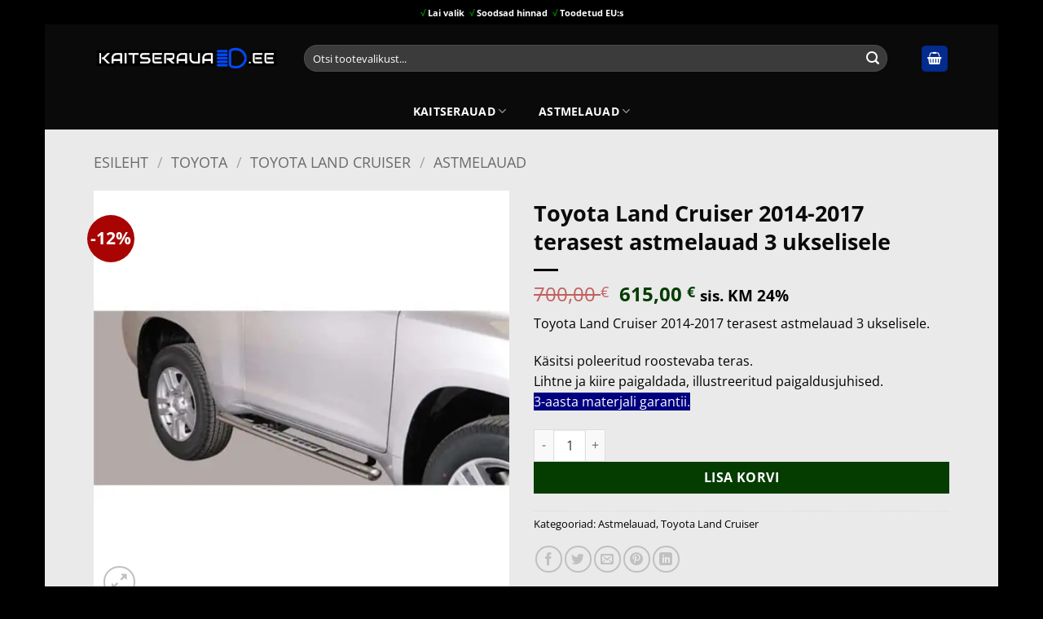

--- FILE ---
content_type: text/html; charset=UTF-8
request_url: https://www.kaitserauad.ee/toyota-land-cruiser-2014-2017-terasest-astmelauad-3-ukselisele/
body_size: 38175
content:
<!DOCTYPE html>
<html lang="et" prefix="og: https://ogp.me/ns#" class="loading-site no-js">
<head>
	<meta charset="UTF-8" />
	<link rel="profile" href="https://gmpg.org/xfn/11" />
	<link rel="pingback" href="https://www.kaitserauad.ee/xmlrpc.php" />

	<script>(function(html){html.className = html.className.replace(/\bno-js\b/,'js')})(document.documentElement);</script>
<meta name="viewport" content="width=device-width, initial-scale=1" /><script>window._wca = window._wca || [];</script>

<!-- Search Engine Optimization by Rank Math PRO - https://rankmath.com/ -->
<title>Toyota Land Cruiser 2014-2017 terasest astmelauad 3 ukselisele | Kaitserauad.ee</title>
<style id="rocket-critical-css">button.pswp__button{box-shadow:none!important;background-image:url(https://kaitserauad.ee/wp-content/plugins/woocommerce/assets/css/photoswipe/default-skin/default-skin.png)!important}button.pswp__button,button.pswp__button--arrow--left::before,button.pswp__button--arrow--right::before{background-color:transparent!important}button.pswp__button--arrow--left,button.pswp__button--arrow--right{background-image:none!important}.pswp{display:none;position:absolute;width:100%;height:100%;left:0;top:0;overflow:hidden;-ms-touch-action:none;touch-action:none;z-index:1500;-webkit-text-size-adjust:100%;-webkit-backface-visibility:hidden;outline:0}.pswp *{-webkit-box-sizing:border-box;box-sizing:border-box}.pswp__bg{position:absolute;left:0;top:0;width:100%;height:100%;background:#000;opacity:0;-webkit-transform:translateZ(0);transform:translateZ(0);-webkit-backface-visibility:hidden;will-change:opacity}.pswp__scroll-wrap{position:absolute;left:0;top:0;width:100%;height:100%;overflow:hidden}.pswp__container{-ms-touch-action:none;touch-action:none;position:absolute;left:0;right:0;top:0;bottom:0}.pswp__container{-webkit-touch-callout:none}.pswp__bg{will-change:opacity}.pswp__container{-webkit-backface-visibility:hidden}.pswp__item{position:absolute;left:0;right:0;top:0;bottom:0;overflow:hidden}.pswp__button{width:44px;height:44px;position:relative;background:0 0;overflow:visible;-webkit-appearance:none;display:block;border:0;padding:0;margin:0;float:left;opacity:.75;-webkit-box-shadow:none;box-shadow:none}.pswp__button::-moz-focus-inner{padding:0;border:0}.pswp__button,.pswp__button--arrow--left:before,.pswp__button--arrow--right:before{background:url(https://kaitserauad.ee/wp-content/plugins/woocommerce/assets/css/photoswipe/default-skin/default-skin.png) 0 0 no-repeat;background-size:264px 88px;width:44px;height:44px}.pswp__button--close{background-position:0 -44px}.pswp__button--share{background-position:-44px -44px}.pswp__button--fs{display:none}.pswp__button--zoom{display:none;background-position:-88px 0}.pswp__button--arrow--left,.pswp__button--arrow--right{background:0 0;top:50%;margin-top:-50px;width:70px;height:100px;position:absolute}.pswp__button--arrow--left{left:0}.pswp__button--arrow--right{right:0}.pswp__button--arrow--left:before,.pswp__button--arrow--right:before{content:'';top:35px;background-color:rgba(0,0,0,.3);height:30px;width:32px;position:absolute}.pswp__button--arrow--left:before{left:6px;background-position:-138px -44px}.pswp__button--arrow--right:before{right:6px;background-position:-94px -44px}.pswp__share-modal{display:block;background:rgba(0,0,0,.5);width:100%;height:100%;top:0;left:0;padding:10px;position:absolute;z-index:1600;opacity:0;-webkit-backface-visibility:hidden;will-change:opacity}.pswp__share-modal--hidden{display:none}.pswp__share-tooltip{z-index:1620;position:absolute;background:#fff;top:56px;border-radius:2px;display:block;width:auto;right:44px;-webkit-box-shadow:0 2px 5px rgba(0,0,0,.25);box-shadow:0 2px 5px rgba(0,0,0,.25);-webkit-transform:translateY(6px);-ms-transform:translateY(6px);transform:translateY(6px);-webkit-backface-visibility:hidden;will-change:transform}.pswp__counter{position:relative;left:0;top:0;height:44px;font-size:13px;line-height:44px;color:#fff;opacity:.75;padding:0 10px;margin-inline-end:auto}.pswp__caption{position:absolute;left:0;bottom:0;width:100%;min-height:44px}.pswp__caption__center{text-align:left;max-width:420px;margin:0 auto;font-size:13px;padding:10px;line-height:20px;color:#ccc}.pswp__preloader{width:44px;height:44px;position:absolute;top:0;left:50%;margin-left:-22px;opacity:0;will-change:opacity;direction:ltr}@media screen and (max-width:1024px){.pswp__preloader{position:relative;left:auto;top:auto;margin:0;float:right}}.pswp__ui{-webkit-font-smoothing:auto;visibility:visible;opacity:1;z-index:1550}.pswp__top-bar{position:absolute;left:0;top:0;height:44px;width:100%;display:flex;justify-content:flex-end}.pswp__caption,.pswp__top-bar{-webkit-backface-visibility:hidden;will-change:opacity}.pswp__caption,.pswp__top-bar{background-color:rgba(0,0,0,.5)}.pswp__ui--hidden .pswp__button--arrow--left,.pswp__ui--hidden .pswp__button--arrow--right,.pswp__ui--hidden .pswp__caption,.pswp__ui--hidden .pswp__top-bar{opacity:.001}html{-ms-text-size-adjust:100%;-webkit-text-size-adjust:100%;font-family:sans-serif}body{margin:0}aside,header,main,nav,section{display:block}a{background-color:transparent}strong{font-weight:inherit;font-weight:bolder}small{display:inline-block;font-size:80%}img{border-style:none}svg:not(:root){overflow:hidden}button,input{font:inherit}button,input{overflow:visible}button{text-transform:none}[type=submit],button,html [type=button]{-webkit-appearance:button}button::-moz-focus-inner,input::-moz-focus-inner{border:0;padding:0}button:-moz-focusring,input:-moz-focusring{outline:1px dotted ButtonText}[type=checkbox]{box-sizing:border-box;padding:0}[type=number]::-webkit-inner-spin-button,[type=number]::-webkit-outer-spin-button{height:auto}[type=search]{-webkit-appearance:textfield}[type=search]::-webkit-search-cancel-button,[type=search]::-webkit-search-decoration{-webkit-appearance:none}*,:after,:before,html{box-sizing:border-box}html{background-attachment:fixed}body{-webkit-font-smoothing:antialiased;-moz-osx-font-smoothing:grayscale;color:#777}img{display:inline-block;height:auto;max-width:100%;vertical-align:middle}a,button,input{touch-action:manipulation}ins{text-decoration:none}.col{margin:0;padding:0 15px 30px;position:relative;width:100%}.col-fit{flex:1}.col-inner{background-position:50% 50%;background-repeat:no-repeat;background-size:cover;flex:1 0 auto;margin-left:auto;margin-right:auto;position:relative;width:100%}@media screen and (min-width:850px){.col:first-child .col-inner{margin-left:auto;margin-right:0}.col+.col .col-inner{margin-left:0;margin-right:auto}}@media screen and (max-width:849px){.col{padding-bottom:30px}}.align-center{justify-content:center!important}.small-12{flex-basis:100%;max-width:100%}@media screen and (min-width:550px){.medium-4{flex-basis:33.3333333333%;max-width:33.3333333333%}.medium-12{flex-basis:100%;max-width:100%}}@media screen and (min-width:850px){.large-3{flex-basis:25%;max-width:25%}.large-4{flex-basis:33.3333333333%;max-width:33.3333333333%}.large-6{flex-basis:50%;max-width:50%}.large-9{flex-basis:75%;max-width:75%}.large-12{flex-basis:100%;max-width:100%}}.container,.row,body.boxed{margin-left:auto;margin-right:auto;width:100%}.container{padding-left:15px;padding-right:15px}.container,.row{max-width:1080px}.row.row-large{max-width:1110px}body.boxed,body.boxed .header-wrapper,body.boxed header{max-width:1170px}.flex-row{align-items:center;display:flex;flex-flow:row nowrap;justify-content:space-between;width:100%}.flex-row-col{display:flex;flex-direction:column;justify-content:flex-start}.header .flex-row{height:100%}.flex-col{max-height:100%}.flex-grow{-ms-flex-negative:1;-ms-flex-preferred-size:auto!important;flex:1}.flex-center{margin:0 auto}.flex-left{margin-right:auto}.flex-right{margin-left:auto}.flex-has-center>.flex-row>.flex-col:not(.flex-center){flex:1}@media (max-width:849px){.medium-flex-wrap{flex-flow:column wrap}.medium-flex-wrap .flex-col{flex-grow:0;padding-bottom:5px;padding-top:5px;width:100%}}@media (-ms-high-contrast:none){.nav>li>a>i{top:-1px}}.row{display:flex;flex-flow:row wrap;width:100%}.row>div:not(.col):not([class^=col-]):not([class*=" col-"]){width:100%!important}.container .row:not(.row-collapse),.row .row:not(.row-collapse){margin-left:-15px;margin-right:-15px;padding-left:0;padding-right:0;width:auto}.row-full-width{max-width:100%!important}@media screen and (min-width:850px){.row-large{padding-left:0;padding-right:0}.container .row-large:not(.row-collapse){margin-bottom:0;margin-left:-30px;margin-right:-30px}.row-large>.col{margin-bottom:0;padding:0 30px 30px}}.section{align-items:center;display:flex;flex-flow:row;min-height:auto;padding:30px 0;position:relative;width:100%}.section-bg{overflow:hidden}.section-bg,.section-content{width:100%}.section-content{z-index:1}.container .section{padding-left:30px;padding-right:30px}.nav-dropdown{background-color:#fff;color:#777;display:table;left:-99999px;margin:0;max-height:0;min-width:260px;opacity:0;padding:20px 0;position:absolute;text-align:left;visibility:hidden;z-index:9}.nav-dropdown:after{clear:both;content:"";display:block;height:0;visibility:hidden}.nav-dropdown li{display:block;margin:0;vertical-align:top}.nav-dropdown>li.html{min-width:260px}.nav-dropdown-default{padding:20px}.menu-item-has-block .nav-dropdown{padding:0}.nav-dropdown-has-arrow li.has-dropdown:after,.nav-dropdown-has-arrow li.has-dropdown:before{border:solid transparent;bottom:-2px;content:"";height:0;left:50%;opacity:0;position:absolute;width:0;z-index:10}.nav-dropdown-has-arrow li.has-dropdown:after{border-color:hsla(0,0%,87%,0) hsla(0,0%,87%,0) #fff;border-width:8px;margin-left:-8px}.nav-dropdown-has-arrow li.has-dropdown:before{border-width:11px;margin-left:-11px;z-index:-999}.nav-dropdown-has-arrow li.has-dropdown.menu-item-design-container-width:after,.nav-dropdown-has-arrow li.has-dropdown.menu-item-design-container-width:before{display:none}.nav-dropdown-has-shadow .nav-dropdown{box-shadow:1px 1px 15px rgba(0,0,0,.15)}.nav-dropdown-has-arrow.nav-dropdown-has-border li.has-dropdown:before{border-bottom-color:#ddd}.nav-dropdown-has-border .nav-dropdown{border:2px solid #ddd}.nav p{margin:0;padding-bottom:0}.nav,.nav ul:not(.nav-dropdown){margin:0;padding:0}.nav{align-items:center;display:flex;flex-flow:row wrap;width:100%}.nav,.nav>li{position:relative}.nav>li{display:inline-block;list-style:none;margin:0 7px;padding:0}.nav>li>a{align-items:center;display:inline-flex;flex-wrap:wrap;padding:10px 0}.nav-small.nav>li.html{font-size:.75em}.nav-center{justify-content:center}.nav-left{justify-content:flex-start}.nav-right{justify-content:flex-end}@media (max-width:849px){.medium-nav-center{justify-content:center}}.nav>li>a{color:hsla(0,0%,40%,.85)}.nav>li.active>a{color:hsla(0,0%,7%,.85)}.nav li:first-child{margin-left:0!important}.nav li:last-child{margin-right:0!important}.nav-uppercase>li>a{font-weight:bolder;letter-spacing:.02em;text-transform:uppercase}@media (min-width:850px){.nav-divided>li{margin:0 .7em}.nav-divided>li+li>a:after{border-left:1px solid rgba(0,0,0,.1);content:"";height:15px;left:-1em;margin-top:-7px;position:absolute;top:50%;width:1px}}li.html form,li.html input{margin:0}.nav-line>li>a:before{background-color:var(--fs-color-primary);content:" ";height:3px;left:50%;opacity:0;position:absolute;top:0;transform:translateX(-50%);width:100%}.nav-line>li.active>a:before{opacity:1}.tabbed-content{display:flex;flex-flow:row wrap}.tabbed-content .nav,.tabbed-content .tab-panels{width:100%}.tab-panels{padding-top:1em}.tab-panels .entry-content{padding:0}.tab-panels .panel.active{display:block!important}.nav-box>li{margin:0}.nav-box>li>a{line-height:2.5em;padding:0 .75em}@media (max-width:549px){.small-nav-collapse>li{margin:0!important;width:100%}.small-nav-collapse>li a{display:block;width:100%}}.toggle{box-shadow:none!important;color:currentColor;height:auto;line-height:1;margin:0 5px 0 0;opacity:.6;padding:0;width:45px}.toggle i{font-size:1.8em}.nav.nav-vertical{flex-flow:column}.nav.nav-vertical li{list-style:none;margin:0;width:100%}.nav-vertical li li{font-size:1em;padding-left:.5em}.nav-vertical>li{align-items:center;display:flex;flex-flow:row wrap}.nav-vertical>li ul{width:100%}.nav-vertical>li>ul>li a{align-items:center;display:flex;flex-grow:1;width:auto}.nav-vertical>li.html{padding-bottom:1em;padding-top:1em}.nav-vertical>li>ul li a{color:#666}.nav-vertical>li>ul{margin:0 0 2em;padding-left:1em}.nav-sidebar.nav-vertical>li+li{border-top:1px solid #ececec}.nav-vertical>li+li{border-top:1px solid #ececec}.text-center .toggle{margin-left:-35px}.badge-container{margin:30px 0 0}.badge{backface-visibility:hidden;display:table;height:2.8em;width:2.8em;z-index:20}.badge-inner{background-color:var(--fs-color-primary);color:#fff;display:table-cell;font-weight:bolder;height:100%;line-height:.85;padding:2px;text-align:center;vertical-align:middle;white-space:nowrap;width:100%}.badge-circle{margin-left:-.4em}.badge-circle .badge-inner{border-radius:999px}.box{margin:0 auto;position:relative;width:100%}.box a{display:inline-block}.box-image>a{display:block}.box-text{font-size:.9em;padding-bottom:1.4em;padding-top:.7em;position:relative;width:100%}@media (max-width:549px){.box-text{font-size:85%}}.box-image{height:auto;margin:0 auto;overflow:hidden;position:relative}.box-text.text-center{padding-left:10px;padding-right:10px}.box-image img{margin:0 auto;max-width:100%;width:100%}.button,button,input[type=button]{background-color:transparent;border:1px solid transparent;border-radius:0;box-sizing:border-box;color:currentColor;display:inline-block;font-size:.97em;font-weight:bolder;letter-spacing:.03em;line-height:2.4em;margin-right:1em;margin-top:0;max-width:100%;min-height:2.5em;padding:0 1.2em;position:relative;text-align:center;text-decoration:none;text-rendering:optimizeLegibility;text-shadow:none;text-transform:uppercase;vertical-align:middle}.button span{display:inline-block;line-height:1.6}.button.is-outline{line-height:2.19em}.button,input[type=button].button{background-color:var(--fs-color-primary);border-color:rgba(0,0,0,.05);color:#fff}.button.is-outline{background-color:transparent;border:2px solid}.button.is-underline{background-color:transparent!important;border-color:transparent!important;padding-left:.15em;padding-right:.15em}.button.is-underline:before{background-color:currentColor;bottom:0;content:"";height:2px;left:20%;opacity:.3;position:absolute;width:60%}.is-underline{color:#666}.is-form,input[type=button].is-form{background-color:#f9f9f9;border:1px solid #ddd;color:#666;font-weight:400;overflow:hidden;position:relative;text-shadow:1px 1px 1px #fff;text-transform:none}.dark .button{color:#fff}.is-outline{color:silver}.primary{background-color:var(--fs-color-primary)}.white{background-color:#fff!important;color:#666!important}.white.is-underline{background-color:transparent!important;color:#fff!important}.button.alt,.secondary{background-color:var(--fs-color-secondary)}.text-center .button:first-of-type{margin-left:0!important}.text-center .button:last-of-type{margin-right:0!important}.header-button{display:inline-block}.header-button .button{margin:0}.flex-col .button,.flex-col button,.flex-col input{margin-bottom:0}.is-divider{background-color:rgba(0,0,0,.1);display:block;height:3px;margin:1em 0;max-width:30px;width:100%}.widget .is-divider{margin-top:.66em}form{margin-bottom:0}input[type=number],input[type=password],input[type=search],input[type=text]{background-color:#fff;border:1px solid #ddd;border-radius:0;box-shadow:inset 0 1px 2px rgba(0,0,0,.1);box-sizing:border-box;color:#333;font-size:.97em;height:2.507em;max-width:100%;padding:0 .75em;vertical-align:middle;width:100%}@media (max-width:849px){input[type=number],input[type=password],input[type=search],input[type=text]{font-size:1rem}}input[type=number],input[type=search],input[type=text]{-webkit-appearance:none;-moz-appearance:none;appearance:none}label{display:block;font-size:.9em;font-weight:700;margin-bottom:.4em}input[type=checkbox]{display:inline;font-size:16px;margin-right:10px}.form-flat input:not([type=submit]){background-color:rgba(0,0,0,.03);border-color:rgba(0,0,0,.09);border-radius:99px;box-shadow:none;color:currentColor!important}.form-flat button,.form-flat input{border-radius:99px}.form-flat .flex-row .flex-col{padding-right:4px}.nav-dark .form-flat input:not([type=submit]){background-color:hsla(0,0%,100%,.2)!important;border-color:hsla(0,0%,100%,.09);color:#fff}.nav-dark .form-flat input::-webkit-input-placeholder{color:#fff}.form-flat .button.icon{background-color:transparent!important;border-color:transparent!important;box-shadow:none;color:currentColor!important}.icon-box .icon-box-img{margin-bottom:1em;max-width:100%;position:relative}.icon-box-img img{padding-top:.2em;width:100%}.icon-box-center .icon-box-img{margin:0 auto 1em}i[class^=icon-]{speak:none!important;display:inline-block;font-display:block;font-family:fl-icons!important;font-style:normal!important;font-variant:normal!important;font-weight:400!important;line-height:1.2;margin:0;padding:0;position:relative;text-transform:none!important}.button i,button i{top:-1.5px;vertical-align:middle}.button.icon{display:inline-block;margin-left:.12em;margin-right:.12em;min-width:2.5em;padding-left:.6em;padding-right:.6em}.button.icon i{font-size:1.2em}.button.icon.is-small{border-width:1px}.button.icon.is-small i{top:-1px}.button.icon.circle,.button.icon.round{padding-left:0;padding-right:0}.button.icon.circle>i,.button.icon.round>i{margin:0 8px}.button.icon.circle>i:only-child,.button.icon.round>i:only-child{margin:0}.nav>li>a>i{font-size:20px;vertical-align:middle}.nav>li>a>i+span{margin-left:5px}.has-dropdown .icon-angle-down{font-size:16px;margin-left:.2em;opacity:.6}[data-icon-label]{position:relative}[data-icon-label="0"]:after{display:none}[data-icon-label]:after{background-color:var(--fs-color-secondary);border-radius:99px;box-shadow:1px 1px 3px 0 rgba(0,0,0,.3);color:#fff;content:attr(data-icon-label);font-family:Arial,Sans-serif!important;font-size:11px;font-style:normal;font-weight:bolder;height:17px;letter-spacing:-.5px;line-height:17px;min-width:17px;opacity:.9;padding-left:2px;padding-right:2px;position:absolute;right:-10px;text-align:center;top:-10px;z-index:1}.button [data-icon-label]:after{right:-12px;top:-12px}img{opacity:1}.image-tools{padding:10px;position:absolute}.image-tools a:last-child{margin-bottom:0}.image-tools a.button{display:block}.image-tools.bottom.left{padding-right:0;padding-top:0}.image-tools.top.right{padding-bottom:0;padding-left:0}@media only screen and (max-device-width:1024px){.image-tools{opacity:1!important;padding:5px}}.lightbox-content{background-color:#fff;box-shadow:3px 3px 20px 0 rgba(0,0,0,.15);margin:0 auto;max-width:875px;position:relative}.lightbox-content .lightbox-inner{padding:30px 20px}.pswp__bg{background-color:rgba(0,0,0,.6)}@media (min-width:549px){.pswp__top-bar{background-color:transparent!important}}.pswp__item{opacity:0}.pswp__caption__center{text-align:center}.mfp-hide{display:none!important}.loading-spin{position:relative}.loading-spin{animation:spin .6s linear infinite;border-bottom:3px solid rgba(0,0,0,.1)!important;border-left:3px solid var(--fs-color-primary);border-radius:50%;border-right:3px solid rgba(0,0,0,.1)!important;border-top:3px solid rgba(0,0,0,.1)!important;content:"";font-size:10px;height:30px;margin:0 auto;opacity:.8;text-indent:-9999em;width:30px}.loading-spin{border-radius:50%;height:30px;width:30px}@keyframes spin{0%{transform:rotate(0deg)}to{transform:rotate(1turn)}}label{color:#222}.slider{position:relative;scrollbar-width:none}.slider:not(.flickity-enabled){-ms-overflow-style:-ms-autohiding-scrollbar;overflow-x:scroll;overflow-y:hidden;white-space:nowrap;width:auto}.slider::-webkit-scrollbar{height:0!important;width:0!important}.slider:not(.flickity-enabled)>*{display:inline-block!important;vertical-align:top;white-space:normal!important}.slider>div:not(.col){width:100%}a{color:var(--fs-experimental-link-color);text-decoration:none}a.plain{color:currentColor}.dark a{color:currentColor}ul{list-style:disc}ul{margin-top:0;padding:0}ul ul{margin:1.5em 0 1.5em 3em}li{margin-bottom:.6em}.button,button,input{margin-bottom:1em}form,p,ul{margin-bottom:1.3em}form p{margin-bottom:.5em}body{line-height:1.6}h1,h3{color:#555;margin-bottom:.5em;margin-top:0;text-rendering:optimizeSpeed;width:100%}h1{font-size:1.7em}h1{line-height:1.3}h3{font-size:1.25em}@media (max-width:549px){h1{font-size:1.4em}h3{font-size:1em}}p{margin-top:0}h3>span{-webkit-box-decoration-break:clone;box-decoration-break:clone}.uppercase,span.widget-title{letter-spacing:.05em;line-height:1.05;text-transform:uppercase}.lowercase{text-transform:none!important}span.widget-title{font-size:1em;font-weight:600}.is-normal{font-weight:400}.uppercase{line-height:1.2;text-transform:uppercase}.is-larger{font-size:1.3em}.is-large{font-size:1.15em}.is-small,.is-small.button{font-size:.8em}@media (max-width:549px){.is-larger{font-size:1.2em}.is-large{font-size:1em}}.box-text a:not(.button){line-height:1.3;margin-bottom:.1em;margin-top:.1em}.box-text .button{margin-top:1em}.nav>li>a{font-size:.8em}.nav>li.html{font-size:.85em}.nav-size-medium>li>a{font-size:.9em}.nav-spacing-medium>li{margin:0 9px}[data-text-color=primary]{color:var(--fs-color-primary)!important}.clearfix:after,.container:after,.row:after{clear:both;content:"";display:table}@media (max-width:549px){.hide-for-small{display:none!important}}@media (min-width:850px){.show-for-medium{display:none!important}}@media (max-width:849px){.hide-for-medium{display:none!important}.medium-text-center{float:none!important;text-align:center!important;width:100%!important}}.full-width{display:block;max-width:100%!important;padding-left:0!important;padding-right:0!important;width:100%!important}.mb-0{margin-bottom:0!important}.mb-half{margin-bottom:15px}.mb-half:last-child{margin-bottom:0}.pb{padding-bottom:30px}.pt{padding-top:30px}.inner-padding{padding:30px}.last-reset :last-child{margin-bottom:0}.text-left{text-align:left}.text-center{text-align:center}.text-center .is-divider,.text-center>div,.text-center>div>div{margin-left:auto;margin-right:auto}.relative{position:relative!important}.absolute{position:absolute!important}.top{top:0}.right{right:0}.left{left:0}.bottom,.fill{bottom:0}.fill{height:100%;left:0;margin:0!important;padding:0!important;position:absolute;right:0;top:0}.circle{border-radius:999px!important;-o-object-fit:cover;object-fit:cover}.round{border-radius:5px}.z-1{z-index:21}.z-3{z-index:23}.z-top{z-index:9995}.flex{display:flex}.no-scrollbar{-ms-overflow-style:-ms-autohiding-scrollbar;scrollbar-width:none}.no-scrollbar::-webkit-scrollbar{height:0!important;width:0!important}.screen-reader-text{clip:rect(1px,1px,1px,1px);height:1px;overflow:hidden;position:absolute!important;width:1px}.box-shadow{box-shadow:0 3px 6px -4px rgba(0,0,0,.16),0 3px 6px rgba(0,0,0,.23)}.show-on-hover{filter:blur(0);opacity:0}.dark{color:#f1f1f1}.nav-dark .nav>li>a{color:hsla(0,0%,100%,.8)}.nav-dark .header-button,.nav-dark .nav>li.html{color:#fff}:root{--flatsome-scroll-padding-top:calc(var(--flatsome--header--sticky-height, 0px) + var(--wp-admin--admin-bar--height, 0px))}html{overflow-x:hidden;scroll-padding-top:var(--flatsome-scroll-padding-top)}@supports (overflow:clip){body{overflow-x:clip}}#main,#wrapper{background-color:#fff;position:relative}.is-sticky-column__inner{display:flow-root}@media (min-width:850px){.is-sticky-column{position:sticky}.is-sticky-column:not([data-sticky-mode]){top:calc(var(--flatsome-scroll-padding-top) + 30px)}}.header,.header-wrapper{background-position:50% 0;background-size:cover;position:relative;width:100%;z-index:1001}.header-bg-color{background-color:hsla(0,0%,100%,.9)}.header-bottom,.header-top{align-items:center;display:flex;flex-wrap:no-wrap}.header-bg-color,.header-bg-image{background-position:50% 0}.header-top{background-color:var(--fs-color-primary);min-height:20px;position:relative;z-index:11}.header-main{position:relative;z-index:10}.header-bottom{min-height:35px;position:relative;z-index:9}.top-divider{border-top:1px solid;margin-bottom:-1px;opacity:.1}.nav-dark .top-divider{display:none}.header-block{min-height:15px;width:100%}.entry-content{padding-bottom:1.5em;padding-top:1.5em}.widget{margin-bottom:1.5em}.widget ul{margin:0}.widget li{list-style:none}.widget>ul>li{list-style:none;margin:0;text-align:left}.widget>ul>li li{list-style:none}.widget>ul>li>a{display:inline-block;flex:1;padding:6px 0}.widget>ul>li:before{display:inline-block;font-family:fl-icons;margin-right:6px;opacity:.6}.widget>ul>li li>a{display:inline-block;font-size:.9em;padding:3px 0}.widget>ul>li+li{border-top:1px solid #ececec}.widget>ul>li ul{border-left:1px solid #ddd;display:none;margin:0 0 10px 3px;padding-left:15px;width:100%}.widget>ul>li ul li{border:0;margin:0}.widget .current-cat-parent>ul{display:block}.widget .current-cat>a{color:#000;font-weight:bolder}.accordion-inner{display:none;padding:1em 2.3em}.accordion-title{border-top:1px solid #ddd;display:block;font-size:110%;padding:.6em 2.3em;position:relative}.dark .accordion-title{border-color:hsla(0,0%,100%,.2)}.accordion .toggle{border-radius:999px;height:1.5em;left:0;margin-right:5px;position:absolute;top:.3em;transform-origin:50% 47%;width:2.3em}.breadcrumbs{color:#222;font-weight:700;letter-spacing:0;padding:0}.breadcrumbs .divider{font-weight:300;margin:0 .3em;opacity:.35;position:relative;top:0}.breadcrumbs a{color:hsla(0,0%,40%,.7);font-weight:400}.breadcrumbs a:first-of-type{margin-left:0}html{background-color:#5b5b5b}.logo{line-height:1;margin:0}.logo a{color:var(--fs-color-primary);display:block;font-size:32px;font-weight:bolder;margin:0;text-decoration:none;text-transform:uppercase}.logo img{display:block;width:auto}.header-logo-dark,.nav-dark .header-logo{display:none!important}.nav-dark .header-logo-dark{display:block!important}.nav-dark .logo a{color:#fff}.logo-left .logo{margin-left:0;margin-right:30px}@media screen and (max-width:849px){.header-inner .nav{flex-wrap:nowrap}.medium-logo-center .flex-left{flex:1 1 0;order:1}.medium-logo-center .logo{margin:0 15px;order:2;text-align:center}.medium-logo-center .logo img{margin:0 auto}.medium-logo-center .flex-right{flex:1 1 0;order:3}}.page-title{position:relative}.page-title-inner{min-height:60px;padding-top:20px;position:relative}.sidebar-menu .search-form{display:block!important}.searchform-wrapper form{margin-bottom:0}.sidebar-menu .search-form{padding:5px 0;width:100%}.searchform{position:relative}.searchform .button.icon{margin:0}.searchform .button.icon i{font-size:1.2em}.searchform-wrapper{width:100%}.searchform-wrapper.form-flat .flex-col:last-of-type{margin-left:-2.9em}@media (max-width:849px){.searchform-wrapper{font-size:1rem}}.searchform-wrapper .autocomplete-suggestions{-webkit-overflow-scrolling:touch;max-height:50vh;overflow-y:scroll;overflow-y:auto}.header .search-form .autocomplete-suggestions{max-height:80vh}.header .search-form .live-search-results{background-color:hsla(0,0%,100%,.95);box-shadow:0 0 10px 0 rgba(0,0,0,.1);color:#111;left:0;position:absolute;right:0;text-align:left;top:105%}.icon-phone:before{content:""}.icon-menu:before{content:""}.icon-equalizer:before{content:""}.icon-shopping-basket:before{content:""}.icon-angle-down:before{content:""}.icon-twitter:before{content:""}.icon-envelop:before{content:""}.icon-facebook:before{content:""}.icon-pinterest:before{content:""}.icon-search:before{content:""}.icon-expand:before{content:""}.icon-linkedin:before{content:""}.icon-clock:before{content:""}.icon-whatsapp:before{content:""}.social-icons{color:#999;display:inline-block;font-size:.85em;vertical-align:middle}.social-icons i{min-width:1em}.filter-button{display:inline-block;margin-top:.5em}.widget_product_categories>ul>li{align-items:center;display:flex;flex-flow:row wrap}.woocommerce-form-login .button{margin-bottom:0}.form-row-wide{clear:both}.woocommerce-product-gallery .woocommerce-product-gallery__wrapper{margin:0}.password-input{display:block;position:relative}.woocommerce-form input[type=password]{padding:0 2em 0 .75em}.show-password-input{line-height:1.35;padding:.618em;position:absolute;right:0;top:0;visibility:hidden}.show-password-input:after{content:"";font-family:fl-icons}#login-form-popup .woocommerce-form{margin-bottom:0}#login-form-popup .account-container.lightbox-inner>.account-login-inner{padding-left:15px;padding-right:15px}.price{line-height:1}.product-info .price{font-size:1.5em;font-weight:bolder;margin:.5em 0}.price-wrapper .price{display:block}span.amount{color:#111;font-weight:700;white-space:nowrap}del span.amount{font-weight:400;margin-right:.3em;opacity:.6}.product-main{padding:40px 0}.page-title:not(.featured-title)+main .product-main{padding-top:15px}.product-info{padding-top:10px}.product-summary .woocommerce-Price-currencySymbol{display:inline-block;font-size:.75em;vertical-align:top}form.cart{display:flex;flex-wrap:wrap;gap:1em;width:100%}form.cart>*{flex:1 1 100%;margin:0}.product_meta{font-size:.8em;margin-bottom:1em}.product_meta>span{border-top:1px dotted #ddd;display:block;padding:5px 0}.product-gallery{padding-bottom:0!important}.product-gallery-slider img{width:100%}.product-footer .woocommerce-tabs{border-top:1px solid #ececec;padding:30px 0}.product-footer .woocommerce-tabs>.nav-line:not(.nav-vertical){margin-top:-31px}.quantity{display:inline-flex;opacity:1;vertical-align:top;white-space:nowrap}.quantity .button.minus{border-bottom-right-radius:0!important;border-right:0!important;border-top-right-radius:0!important}.quantity .button.plus{border-bottom-left-radius:0!important;border-left:0!important;border-top-left-radius:0!important}.quantity .minus,.quantity .plus{padding-left:.5em;padding-right:.5em}.quantity input{display:inline-block;margin:0;padding-left:0;padding-right:0;vertical-align:top}.quantity input[type=number]{-webkit-appearance:textfield;-moz-appearance:textfield;appearance:textfield;border-radius:0!important;font-size:1em;max-width:2.5em;text-align:center;width:2.5em}@media (max-width:549px){.quantity input[type=number]{width:2em}}.quantity input[type=number]::-webkit-inner-spin-button,.quantity input[type=number]::-webkit-outer-spin-button{-webkit-appearance:none;margin:0}.woocommerce-mini-cart__empty-message{text-align:center}.cart-popup-title>span{display:block;font-size:1.125em}.cart-popup-inner{display:flex;flex-direction:column;padding-bottom:0}.cart-popup-inner>:last-child{margin-bottom:30px}.cart-popup-inner .widget_shopping_cart{margin-bottom:0}.cart-popup-inner .widget_shopping_cart,.cart-popup-inner .widget_shopping_cart_content{display:flex;flex:1;flex-direction:column}@media (min-height:500px){.cart-popup-inner--sticky{min-height:calc(100vh - var(--wp-admin--admin-bar--height, 0px))}}.ux-mini-cart-empty{gap:30px;padding:15px 0}.ux-mini-cart-empty .woocommerce-mini-cart__empty-message{margin-bottom:0}.screen-reader-text{clip:rect(1px,1px,1px,1px);word-wrap:normal!important;border:0;clip-path:inset(50%);height:1px;margin:-1px;overflow:hidden;overflow-wrap:normal!important;padding:0;position:absolute!important;width:1px}</style>
<meta name="description" content="Toyota Land Cruiser 2014-2017 terasest astmelauad 3 ukselisele. Käsitsi poleeritud roostevaba teras. Lihtne ja kiire paigaldada, illustreeritud paigaldusjuhised. 3-aasta materjali garantii."/>
<meta name="robots" content="follow, index, max-snippet:-1, max-video-preview:-1, max-image-preview:large"/>
<link rel="canonical" href="https://www.kaitserauad.ee/toyota-land-cruiser-2014-2017-terasest-astmelauad-3-ukselisele/" />
<meta property="og:locale" content="et_EE" />
<meta property="og:type" content="product" />
<meta property="og:title" content="Toyota Land Cruiser 2014-2017 terasest astmelauad 3 ukselisele | Kaitserauad.ee" />
<meta property="og:description" content="Toyota Land Cruiser 2014-2017 terasest astmelauad 3 ukselisele. Käsitsi poleeritud roostevaba teras. Lihtne ja kiire paigaldada, illustreeritud paigaldusjuhised. 3-aasta materjali garantii." />
<meta property="og:url" content="https://www.kaitserauad.ee/toyota-land-cruiser-2014-2017-terasest-astmelauad-3-ukselisele/" />
<meta property="og:site_name" content="Kaitserauad.ee" />
<meta property="og:updated_time" content="2024-10-04T12:52:25+00:00" />
<meta property="og:image" content="https://www.kaitserauad.ee/wp-content/uploads/2020/11/Toyota-Land-Cruiser-2014-2017-teraksiset-astinlaudat-3-oviselle-Valoraudat.com_.jpg" />
<meta property="og:image:secure_url" content="https://www.kaitserauad.ee/wp-content/uploads/2020/11/Toyota-Land-Cruiser-2014-2017-teraksiset-astinlaudat-3-oviselle-Valoraudat.com_.jpg" />
<meta property="og:image:width" content="650" />
<meta property="og:image:height" content="650" />
<meta property="og:image:alt" content="Toyota Land Cruiser 2014-2017 terasest astmelauad 3 ukselisele" />
<meta property="og:image:type" content="image/jpeg" />
<meta property="product:price:amount" content="615" />
<meta property="product:price:currency" content="EUR" />
<meta property="product:availability" content="instock" />
<meta name="twitter:card" content="summary_large_image" />
<meta name="twitter:title" content="Toyota Land Cruiser 2014-2017 terasest astmelauad 3 ukselisele | Kaitserauad.ee" />
<meta name="twitter:description" content="Toyota Land Cruiser 2014-2017 terasest astmelauad 3 ukselisele. Käsitsi poleeritud roostevaba teras. Lihtne ja kiire paigaldada, illustreeritud paigaldusjuhised. 3-aasta materjali garantii." />
<meta name="twitter:image" content="https://www.kaitserauad.ee/wp-content/uploads/2020/11/Toyota-Land-Cruiser-2014-2017-teraksiset-astinlaudat-3-oviselle-Valoraudat.com_.jpg" />
<meta name="twitter:label1" content="Price" />
<meta name="twitter:data1" content="615,00&nbsp;&euro;" />
<meta name="twitter:label2" content="Availability" />
<meta name="twitter:data2" content="In stock" />
<script type="application/ld+json" class="rank-math-schema-pro">{"@context":"https://schema.org","@graph":[{"@type":"Organization","@id":"https://www.kaitserauad.ee/#organization","name":"Kaitserauad.ee","url":"https://kaitserauad.ee","logo":{"@type":"ImageObject","@id":"https://www.kaitserauad.ee/#logo","url":"https://kaitserauad.ee/wp-content/uploads/2020/08/Kaitserauad.ee-Logo.png","contentUrl":"https://kaitserauad.ee/wp-content/uploads/2020/08/Kaitserauad.ee-Logo.png","caption":"Kaitserauad.ee","inLanguage":"et","width":"400","height":"154"}},{"@type":"WebSite","@id":"https://www.kaitserauad.ee/#website","url":"https://www.kaitserauad.ee","name":"Kaitserauad.ee","publisher":{"@id":"https://www.kaitserauad.ee/#organization"},"inLanguage":"et"},{"@type":"ImageObject","@id":"https://www.kaitserauad.ee/wp-content/uploads/2020/11/Toyota-Land-Cruiser-2014-2017-teraksiset-astinlaudat-3-oviselle-Valoraudat.com_.jpg","url":"https://www.kaitserauad.ee/wp-content/uploads/2020/11/Toyota-Land-Cruiser-2014-2017-teraksiset-astinlaudat-3-oviselle-Valoraudat.com_.jpg","width":"650","height":"650","inLanguage":"et"},{"@type":"ItemPage","@id":"https://www.kaitserauad.ee/toyota-land-cruiser-2014-2017-terasest-astmelauad-3-ukselisele/#webpage","url":"https://www.kaitserauad.ee/toyota-land-cruiser-2014-2017-terasest-astmelauad-3-ukselisele/","name":"Toyota Land Cruiser 2014-2017 terasest astmelauad 3 ukselisele | Kaitserauad.ee","datePublished":"2020-11-05T10:27:20+00:00","dateModified":"2024-10-04T12:52:25+00:00","isPartOf":{"@id":"https://www.kaitserauad.ee/#website"},"primaryImageOfPage":{"@id":"https://www.kaitserauad.ee/wp-content/uploads/2020/11/Toyota-Land-Cruiser-2014-2017-teraksiset-astinlaudat-3-oviselle-Valoraudat.com_.jpg"},"inLanguage":"et"},{"@type":"Product","name":"Toyota Land Cruiser 2014-2017 terasest astmelauad 3 ukselisele | Kaitserauad.ee","description":"Toyota Land Cruiser 2014-2017 terasest astmelauad 3 ukselisele. K\u00e4sitsi poleeritud roostevaba teras. Lihtne ja kiire paigaldada, illustreeritud paigaldusjuhised. 3-aasta materjali garantii.","category":"Toyota &gt; Toyota Land Cruiser &gt; Astmelauad","mainEntityOfPage":{"@id":"https://www.kaitserauad.ee/toyota-land-cruiser-2014-2017-terasest-astmelauad-3-ukselisele/#webpage"},"image":[{"@type":"ImageObject","url":"https://www.kaitserauad.ee/wp-content/uploads/2020/11/Toyota-Land-Cruiser-2014-2017-teraksiset-astinlaudat-3-oviselle-Valoraudat.com_.jpg","height":"650","width":"650"}],"offers":{"@type":"Offer","price":"615.00","priceCurrency":"EUR","priceValidUntil":"2027-12-31","availability":"https://schema.org/InStock","itemCondition":"NewCondition","url":"https://www.kaitserauad.ee/toyota-land-cruiser-2014-2017-terasest-astmelauad-3-ukselisele/","seller":{"@type":"Organization","@id":"https://www.kaitserauad.ee/","name":"Kaitserauad.ee","url":"https://www.kaitserauad.ee","logo":"https://kaitserauad.ee/wp-content/uploads/2020/08/Kaitserauad.ee-Logo.png"},"priceSpecification":{"price":"615","priceCurrency":"EUR","valueAddedTaxIncluded":"true"}},"@id":"https://www.kaitserauad.ee/toyota-land-cruiser-2014-2017-terasest-astmelauad-3-ukselisele/#richSnippet"}]}</script>
<!-- /Rank Math WordPress SEO plugin -->

<link rel='dns-prefetch' href='//stats.wp.com' />

<link rel='prefetch' href='https://www.kaitserauad.ee/wp-content/themes/flatsome/assets/js/flatsome.js?ver=e2eddd6c228105dac048' />
<link rel='prefetch' href='https://www.kaitserauad.ee/wp-content/themes/flatsome/assets/js/chunk.slider.js?ver=3.20.3' />
<link rel='prefetch' href='https://www.kaitserauad.ee/wp-content/themes/flatsome/assets/js/chunk.popups.js?ver=3.20.3' />
<link rel='prefetch' href='https://www.kaitserauad.ee/wp-content/themes/flatsome/assets/js/chunk.tooltips.js?ver=3.20.3' />
<link rel='prefetch' href='https://www.kaitserauad.ee/wp-content/themes/flatsome/assets/js/woocommerce.js?ver=1c9be63d628ff7c3ff4c' />
<link rel="alternate" type="application/rss+xml" title="Kaitserauad.ee &raquo; RSS" href="https://www.kaitserauad.ee/feed/" />
<link rel="alternate" type="application/rss+xml" title="Kaitserauad.ee &raquo; Kommentaaride RSS" href="https://www.kaitserauad.ee/comments/feed/" />
<link rel="alternate" title="oEmbed (JSON)" type="application/json+oembed" href="https://www.kaitserauad.ee/wp-json/oembed/1.0/embed?url=https%3A%2F%2Fwww.kaitserauad.ee%2Ftoyota-land-cruiser-2014-2017-terasest-astmelauad-3-ukselisele%2F" />
<link rel="alternate" title="oEmbed (XML)" type="text/xml+oembed" href="https://www.kaitserauad.ee/wp-json/oembed/1.0/embed?url=https%3A%2F%2Fwww.kaitserauad.ee%2Ftoyota-land-cruiser-2014-2017-terasest-astmelauad-3-ukselisele%2F&#038;format=xml" />
<style id='wp-img-auto-sizes-contain-inline-css' type='text/css'>
img:is([sizes=auto i],[sizes^="auto," i]){contain-intrinsic-size:3000px 1500px}
/*# sourceURL=wp-img-auto-sizes-contain-inline-css */
</style>
<link rel='preload'  href='https://www.kaitserauad.ee/wp-content/plugins/woocommerce/assets/css/photoswipe/photoswipe.min.css?ver=10.3.7' data-rocket-async="style" as="style" onload="this.onload=null;this.rel='stylesheet'" onerror="this.removeAttribute('data-rocket-async')"  type='text/css' media='all' />
<link rel='preload'  href='https://www.kaitserauad.ee/wp-content/plugins/woocommerce/assets/css/photoswipe/default-skin/default-skin.min.css?ver=10.3.7' data-rocket-async="style" as="style" onload="this.onload=null;this.rel='stylesheet'" onerror="this.removeAttribute('data-rocket-async')"  type='text/css' media='all' />
<style id='woocommerce-inline-inline-css' type='text/css'>
.woocommerce form .form-row .required { visibility: visible; }
/*# sourceURL=woocommerce-inline-inline-css */
</style>
<link data-minify="1" rel='preload'  href='https://www.kaitserauad.ee/wp-content/cache/min/1/wp-content/plugins/woocommerce/assets/css/brands.css?ver=1765358897' data-rocket-async="style" as="style" onload="this.onload=null;this.rel='stylesheet'" onerror="this.removeAttribute('data-rocket-async')"  type='text/css' media='all' />
<link data-minify="1" rel='preload'  href='https://www.kaitserauad.ee/wp-content/cache/min/1/wp-content/themes/flatsome/assets/css/flatsome.css?ver=1765358897' data-rocket-async="style" as="style" onload="this.onload=null;this.rel='stylesheet'" onerror="this.removeAttribute('data-rocket-async')"  type='text/css' media='all' />
<style id='flatsome-main-inline-css' type='text/css'>
@font-face {
				font-family: "fl-icons";
				font-display: block;
				src: url(https://www.kaitserauad.ee/wp-content/themes/flatsome/assets/css/icons/fl-icons.eot?v=3.20.3);
				src:
					url(https://www.kaitserauad.ee/wp-content/themes/flatsome/assets/css/icons/fl-icons.eot#iefix?v=3.20.3) format("embedded-opentype"),
					url(https://www.kaitserauad.ee/wp-content/themes/flatsome/assets/css/icons/fl-icons.woff2?v=3.20.3) format("woff2"),
					url(https://www.kaitserauad.ee/wp-content/themes/flatsome/assets/css/icons/fl-icons.ttf?v=3.20.3) format("truetype"),
					url(https://www.kaitserauad.ee/wp-content/themes/flatsome/assets/css/icons/fl-icons.woff?v=3.20.3) format("woff"),
					url(https://www.kaitserauad.ee/wp-content/themes/flatsome/assets/css/icons/fl-icons.svg?v=3.20.3#fl-icons) format("svg");
			}
/*# sourceURL=flatsome-main-inline-css */
</style>
<link data-minify="1" rel='preload'  href='https://www.kaitserauad.ee/wp-content/cache/min/1/wp-content/themes/flatsome/assets/css/flatsome-shop.css?ver=1765358897' data-rocket-async="style" as="style" onload="this.onload=null;this.rel='stylesheet'" onerror="this.removeAttribute('data-rocket-async')"  type='text/css' media='all' />
<script type="text/javascript" src="https://www.kaitserauad.ee/wp-includes/js/jquery/jquery.min.js?ver=3.7.1" id="jquery-core-js"></script>
<script type="text/javascript" src="https://www.kaitserauad.ee/wp-includes/js/jquery/jquery-migrate.min.js?ver=3.4.1" id="jquery-migrate-js" data-rocket-defer defer></script>
<script type="text/javascript" src="https://www.kaitserauad.ee/wp-content/plugins/woocommerce/assets/js/jquery-blockui/jquery.blockUI.min.js?ver=2.7.0-wc.10.3.7" id="wc-jquery-blockui-js" data-wp-strategy="defer" data-rocket-defer defer></script>
<script type="text/javascript" id="wc-add-to-cart-js-extra">
/* <![CDATA[ */
var wc_add_to_cart_params = {"ajax_url":"/wp-admin/admin-ajax.php","wc_ajax_url":"/?wc-ajax=%%endpoint%%","i18n_view_cart":"Vaata ostukorvi","cart_url":"https://www.kaitserauad.ee/ostukorv/","is_cart":"","cart_redirect_after_add":"no"};
//# sourceURL=wc-add-to-cart-js-extra
/* ]]> */
</script>
<script type="text/javascript" src="https://www.kaitserauad.ee/wp-content/plugins/woocommerce/assets/js/frontend/add-to-cart.min.js?ver=10.3.7" id="wc-add-to-cart-js" defer="defer" data-wp-strategy="defer"></script>
<script type="text/javascript" src="https://www.kaitserauad.ee/wp-content/plugins/woocommerce/assets/js/photoswipe/photoswipe.min.js?ver=4.1.1-wc.10.3.7" id="wc-photoswipe-js" defer="defer" data-wp-strategy="defer"></script>
<script type="text/javascript" src="https://www.kaitserauad.ee/wp-content/plugins/woocommerce/assets/js/photoswipe/photoswipe-ui-default.min.js?ver=4.1.1-wc.10.3.7" id="wc-photoswipe-ui-default-js" defer="defer" data-wp-strategy="defer"></script>
<script type="text/javascript" id="wc-single-product-js-extra">
/* <![CDATA[ */
var wc_single_product_params = {"i18n_required_rating_text":"Palun vali hinnang","i18n_rating_options":["1 of 5 stars","2 of 5 stars","3 of 5 stars","4 of 5 stars","5 of 5 stars"],"i18n_product_gallery_trigger_text":"View full-screen image gallery","review_rating_required":"yes","flexslider":{"rtl":false,"animation":"slide","smoothHeight":true,"directionNav":false,"controlNav":"thumbnails","slideshow":false,"animationSpeed":500,"animationLoop":false,"allowOneSlide":false},"zoom_enabled":"","zoom_options":[],"photoswipe_enabled":"1","photoswipe_options":{"shareEl":false,"closeOnScroll":false,"history":false,"hideAnimationDuration":0,"showAnimationDuration":0},"flexslider_enabled":""};
//# sourceURL=wc-single-product-js-extra
/* ]]> */
</script>
<script type="text/javascript" src="https://www.kaitserauad.ee/wp-content/plugins/woocommerce/assets/js/frontend/single-product.min.js?ver=10.3.7" id="wc-single-product-js" defer="defer" data-wp-strategy="defer"></script>
<script type="text/javascript" src="https://www.kaitserauad.ee/wp-content/plugins/woocommerce/assets/js/js-cookie/js.cookie.min.js?ver=2.1.4-wc.10.3.7" id="wc-js-cookie-js" data-wp-strategy="defer" data-rocket-defer defer></script>
<script type="text/javascript" src="https://stats.wp.com/s-202604.js" id="woocommerce-analytics-js" defer="defer" data-wp-strategy="defer"></script>
<link rel="https://api.w.org/" href="https://www.kaitserauad.ee/wp-json/" /><link rel="alternate" title="JSON" type="application/json" href="https://www.kaitserauad.ee/wp-json/wp/v2/product/8088" /><link rel="EditURI" type="application/rsd+xml" title="RSD" href="https://www.kaitserauad.ee/xmlrpc.php?rsd" />
<meta name="generator" content="WordPress 6.9" />
<link rel='shortlink' href='https://www.kaitserauad.ee/?p=8088' />
    <style>
    /* Peida WooCommerce'i ostukorvi hüpik ja checkmark */
    .woocommerce-message {
        display: none !important;
    }
    </style>
    	<style>img#wpstats{display:none}</style>
		<meta name="theme-color" content="#000000" />	<noscript><style>.woocommerce-product-gallery{ opacity: 1 !important; }</style></noscript>
	<link rel="icon" href="https://www.kaitserauad.ee/wp-content/uploads/2021/01/cropped-Valoraudat.com-kansikuva3-2-32x32.jpeg" sizes="32x32" />
<link rel="icon" href="https://www.kaitserauad.ee/wp-content/uploads/2021/01/cropped-Valoraudat.com-kansikuva3-2-192x192.jpeg" sizes="192x192" />
<link rel="apple-touch-icon" href="https://www.kaitserauad.ee/wp-content/uploads/2021/01/cropped-Valoraudat.com-kansikuva3-2-180x180.jpeg" />
<meta name="msapplication-TileImage" content="https://www.kaitserauad.ee/wp-content/uploads/2021/01/cropped-Valoraudat.com-kansikuva3-2-270x270.jpeg" />
<style id="custom-css" type="text/css">:root {--primary-color: #032b90;--fs-color-primary: #032b90;--fs-color-secondary: #032b90;--fs-color-success: #627D47;--fs-color-alert: #b20000;--fs-color-base: #000000;--fs-experimental-link-color: #000000;--fs-experimental-link-color-hover: #0b3264;}.tooltipster-base {--tooltip-color: #fff;--tooltip-bg-color: #000;}.off-canvas-right .mfp-content, .off-canvas-left .mfp-content {--drawer-width: 300px;}.off-canvas .mfp-content.off-canvas-cart {--drawer-width: 360px;}html{background-color:#000000!important;}.sticky-add-to-cart--active, #wrapper,#main,#main.dark{background-color: #eaeaea}.header-main{height: 83px}#logo img{max-height: 83px}#logo{width:228px;}.header-bottom{min-height: 46px}.header-top{min-height: 30px}.transparent .header-main{height: 90px}.transparent #logo img{max-height: 90px}.has-transparent + .page-title:first-of-type,.has-transparent + #main > .page-title,.has-transparent + #main > div > .page-title,.has-transparent + #main .page-header-wrapper:first-of-type .page-title{padding-top: 170px;}.header.show-on-scroll,.stuck .header-main{height:70px!important}.stuck #logo img{max-height: 70px!important}.search-form{ width: 95%;}.header-bg-color {background-color: #0a0a0a}.header-bottom {background-color: rgba(255,255,255,0)}.stuck .header-main .nav > li > a{line-height: 50px }.header-bottom-nav > li > a{line-height: 16px }@media (max-width: 549px) {.header-main{height: 70px}#logo img{max-height: 70px}}.main-menu-overlay{background-color: #000000}.nav-dropdown{font-size:100%}.header-top{background-color:#000000!important;}h1,h2,h3,h4,h5,h6,.heading-font{color: #0a0a0a;}body{font-family: "Open Sans", sans-serif;}body {font-weight: 400;font-style: normal;}.nav > li > a {font-family: "Open Sans", sans-serif;}.mobile-sidebar-levels-2 .nav > li > ul > li > a {font-family: "Open Sans", sans-serif;}.nav > li > a,.mobile-sidebar-levels-2 .nav > li > ul > li > a {font-weight: 700;font-style: normal;}h1,h2,h3,h4,h5,h6,.heading-font, .off-canvas-center .nav-sidebar.nav-vertical > li > a{font-family: "Open Sans", sans-serif;}h1,h2,h3,h4,h5,h6,.heading-font,.banner h1,.banner h2 {font-weight: 700;font-style: normal;}.alt-font{font-family: "Dancing Script", sans-serif;}.alt-font {font-weight: 400!important;font-style: normal!important;}.header:not(.transparent) .header-bottom-nav.nav > li > a{color: #ffffff;}.is-divider{background-color: #0a0a0a;}.shop-page-title.featured-title .title-overlay{background-color: rgba(10,10,10,0.49);}.current .breadcrumb-step, [data-icon-label]:after, .button#place_order,.button.checkout,.checkout-button,.single_add_to_cart_button.button, .sticky-add-to-cart-select-options-button{background-color: #053c00!important }.badge-inner.on-sale{background-color: #a90404}.price del, .product_list_widget del, del .woocommerce-Price-amount { color: #a90404; }ins .woocommerce-Price-amount { color: #053c00; }.shop-page-title.featured-title .title-bg{background-image: url(https://kaitserauad.ee/wp-content/uploads/2020/08/Taust-kaitserauad.ee_-scaled.jpeg);}.shop-page-title.featured-title .title-bg{ background-image: url(https://www.kaitserauad.ee/wp-content/uploads/2020/11/Toyota-Land-Cruiser-2014-2017-teraksiset-astinlaudat-3-oviselle-Valoraudat.com_.jpg)!important;}@media screen and (min-width: 550px){.products .box-vertical .box-image{min-width: 300px!important;width: 300px!important;}}.absolute-footer, html{background-color: #000000}.page-title-small + main .product-container > .row{padding-top:0;}.nav-vertical-fly-out > li + li {border-top-width: 1px; border-top-style: solid;}/* Custom CSS */.product-small .box-text.box-text-products .title-wrapper{padding-bottom: .5em;}.label-new.menu-item > a:after{content:"New";}.label-hot.menu-item > a:after{content:"Hot";}.label-sale.menu-item > a:after{content:"Sale";}.label-popular.menu-item > a:after{content:"Popular";}</style><style id="kirki-inline-styles">/* cyrillic-ext */
@font-face {
  font-family: 'Open Sans';
  font-style: normal;
  font-weight: 400;
  font-stretch: 100%;
  font-display: swap;
  src: url(https://www.kaitserauad.ee/wp-content/fonts/open-sans/memvYaGs126MiZpBA-UvWbX2vVnXBbObj2OVTSKmu1aB.woff2) format('woff2');
  unicode-range: U+0460-052F, U+1C80-1C8A, U+20B4, U+2DE0-2DFF, U+A640-A69F, U+FE2E-FE2F;
}
/* cyrillic */
@font-face {
  font-family: 'Open Sans';
  font-style: normal;
  font-weight: 400;
  font-stretch: 100%;
  font-display: swap;
  src: url(https://www.kaitserauad.ee/wp-content/fonts/open-sans/memvYaGs126MiZpBA-UvWbX2vVnXBbObj2OVTSumu1aB.woff2) format('woff2');
  unicode-range: U+0301, U+0400-045F, U+0490-0491, U+04B0-04B1, U+2116;
}
/* greek-ext */
@font-face {
  font-family: 'Open Sans';
  font-style: normal;
  font-weight: 400;
  font-stretch: 100%;
  font-display: swap;
  src: url(https://www.kaitserauad.ee/wp-content/fonts/open-sans/memvYaGs126MiZpBA-UvWbX2vVnXBbObj2OVTSOmu1aB.woff2) format('woff2');
  unicode-range: U+1F00-1FFF;
}
/* greek */
@font-face {
  font-family: 'Open Sans';
  font-style: normal;
  font-weight: 400;
  font-stretch: 100%;
  font-display: swap;
  src: url(https://www.kaitserauad.ee/wp-content/fonts/open-sans/memvYaGs126MiZpBA-UvWbX2vVnXBbObj2OVTSymu1aB.woff2) format('woff2');
  unicode-range: U+0370-0377, U+037A-037F, U+0384-038A, U+038C, U+038E-03A1, U+03A3-03FF;
}
/* hebrew */
@font-face {
  font-family: 'Open Sans';
  font-style: normal;
  font-weight: 400;
  font-stretch: 100%;
  font-display: swap;
  src: url(https://www.kaitserauad.ee/wp-content/fonts/open-sans/memvYaGs126MiZpBA-UvWbX2vVnXBbObj2OVTS2mu1aB.woff2) format('woff2');
  unicode-range: U+0307-0308, U+0590-05FF, U+200C-2010, U+20AA, U+25CC, U+FB1D-FB4F;
}
/* math */
@font-face {
  font-family: 'Open Sans';
  font-style: normal;
  font-weight: 400;
  font-stretch: 100%;
  font-display: swap;
  src: url(https://www.kaitserauad.ee/wp-content/fonts/open-sans/memvYaGs126MiZpBA-UvWbX2vVnXBbObj2OVTVOmu1aB.woff2) format('woff2');
  unicode-range: U+0302-0303, U+0305, U+0307-0308, U+0310, U+0312, U+0315, U+031A, U+0326-0327, U+032C, U+032F-0330, U+0332-0333, U+0338, U+033A, U+0346, U+034D, U+0391-03A1, U+03A3-03A9, U+03B1-03C9, U+03D1, U+03D5-03D6, U+03F0-03F1, U+03F4-03F5, U+2016-2017, U+2034-2038, U+203C, U+2040, U+2043, U+2047, U+2050, U+2057, U+205F, U+2070-2071, U+2074-208E, U+2090-209C, U+20D0-20DC, U+20E1, U+20E5-20EF, U+2100-2112, U+2114-2115, U+2117-2121, U+2123-214F, U+2190, U+2192, U+2194-21AE, U+21B0-21E5, U+21F1-21F2, U+21F4-2211, U+2213-2214, U+2216-22FF, U+2308-230B, U+2310, U+2319, U+231C-2321, U+2336-237A, U+237C, U+2395, U+239B-23B7, U+23D0, U+23DC-23E1, U+2474-2475, U+25AF, U+25B3, U+25B7, U+25BD, U+25C1, U+25CA, U+25CC, U+25FB, U+266D-266F, U+27C0-27FF, U+2900-2AFF, U+2B0E-2B11, U+2B30-2B4C, U+2BFE, U+3030, U+FF5B, U+FF5D, U+1D400-1D7FF, U+1EE00-1EEFF;
}
/* symbols */
@font-face {
  font-family: 'Open Sans';
  font-style: normal;
  font-weight: 400;
  font-stretch: 100%;
  font-display: swap;
  src: url(https://www.kaitserauad.ee/wp-content/fonts/open-sans/memvYaGs126MiZpBA-UvWbX2vVnXBbObj2OVTUGmu1aB.woff2) format('woff2');
  unicode-range: U+0001-000C, U+000E-001F, U+007F-009F, U+20DD-20E0, U+20E2-20E4, U+2150-218F, U+2190, U+2192, U+2194-2199, U+21AF, U+21E6-21F0, U+21F3, U+2218-2219, U+2299, U+22C4-22C6, U+2300-243F, U+2440-244A, U+2460-24FF, U+25A0-27BF, U+2800-28FF, U+2921-2922, U+2981, U+29BF, U+29EB, U+2B00-2BFF, U+4DC0-4DFF, U+FFF9-FFFB, U+10140-1018E, U+10190-1019C, U+101A0, U+101D0-101FD, U+102E0-102FB, U+10E60-10E7E, U+1D2C0-1D2D3, U+1D2E0-1D37F, U+1F000-1F0FF, U+1F100-1F1AD, U+1F1E6-1F1FF, U+1F30D-1F30F, U+1F315, U+1F31C, U+1F31E, U+1F320-1F32C, U+1F336, U+1F378, U+1F37D, U+1F382, U+1F393-1F39F, U+1F3A7-1F3A8, U+1F3AC-1F3AF, U+1F3C2, U+1F3C4-1F3C6, U+1F3CA-1F3CE, U+1F3D4-1F3E0, U+1F3ED, U+1F3F1-1F3F3, U+1F3F5-1F3F7, U+1F408, U+1F415, U+1F41F, U+1F426, U+1F43F, U+1F441-1F442, U+1F444, U+1F446-1F449, U+1F44C-1F44E, U+1F453, U+1F46A, U+1F47D, U+1F4A3, U+1F4B0, U+1F4B3, U+1F4B9, U+1F4BB, U+1F4BF, U+1F4C8-1F4CB, U+1F4D6, U+1F4DA, U+1F4DF, U+1F4E3-1F4E6, U+1F4EA-1F4ED, U+1F4F7, U+1F4F9-1F4FB, U+1F4FD-1F4FE, U+1F503, U+1F507-1F50B, U+1F50D, U+1F512-1F513, U+1F53E-1F54A, U+1F54F-1F5FA, U+1F610, U+1F650-1F67F, U+1F687, U+1F68D, U+1F691, U+1F694, U+1F698, U+1F6AD, U+1F6B2, U+1F6B9-1F6BA, U+1F6BC, U+1F6C6-1F6CF, U+1F6D3-1F6D7, U+1F6E0-1F6EA, U+1F6F0-1F6F3, U+1F6F7-1F6FC, U+1F700-1F7FF, U+1F800-1F80B, U+1F810-1F847, U+1F850-1F859, U+1F860-1F887, U+1F890-1F8AD, U+1F8B0-1F8BB, U+1F8C0-1F8C1, U+1F900-1F90B, U+1F93B, U+1F946, U+1F984, U+1F996, U+1F9E9, U+1FA00-1FA6F, U+1FA70-1FA7C, U+1FA80-1FA89, U+1FA8F-1FAC6, U+1FACE-1FADC, U+1FADF-1FAE9, U+1FAF0-1FAF8, U+1FB00-1FBFF;
}
/* vietnamese */
@font-face {
  font-family: 'Open Sans';
  font-style: normal;
  font-weight: 400;
  font-stretch: 100%;
  font-display: swap;
  src: url(https://www.kaitserauad.ee/wp-content/fonts/open-sans/memvYaGs126MiZpBA-UvWbX2vVnXBbObj2OVTSCmu1aB.woff2) format('woff2');
  unicode-range: U+0102-0103, U+0110-0111, U+0128-0129, U+0168-0169, U+01A0-01A1, U+01AF-01B0, U+0300-0301, U+0303-0304, U+0308-0309, U+0323, U+0329, U+1EA0-1EF9, U+20AB;
}
/* latin-ext */
@font-face {
  font-family: 'Open Sans';
  font-style: normal;
  font-weight: 400;
  font-stretch: 100%;
  font-display: swap;
  src: url(https://www.kaitserauad.ee/wp-content/fonts/open-sans/memvYaGs126MiZpBA-UvWbX2vVnXBbObj2OVTSGmu1aB.woff2) format('woff2');
  unicode-range: U+0100-02BA, U+02BD-02C5, U+02C7-02CC, U+02CE-02D7, U+02DD-02FF, U+0304, U+0308, U+0329, U+1D00-1DBF, U+1E00-1E9F, U+1EF2-1EFF, U+2020, U+20A0-20AB, U+20AD-20C0, U+2113, U+2C60-2C7F, U+A720-A7FF;
}
/* latin */
@font-face {
  font-family: 'Open Sans';
  font-style: normal;
  font-weight: 400;
  font-stretch: 100%;
  font-display: swap;
  src: url(https://www.kaitserauad.ee/wp-content/fonts/open-sans/memvYaGs126MiZpBA-UvWbX2vVnXBbObj2OVTS-muw.woff2) format('woff2');
  unicode-range: U+0000-00FF, U+0131, U+0152-0153, U+02BB-02BC, U+02C6, U+02DA, U+02DC, U+0304, U+0308, U+0329, U+2000-206F, U+20AC, U+2122, U+2191, U+2193, U+2212, U+2215, U+FEFF, U+FFFD;
}
/* cyrillic-ext */
@font-face {
  font-family: 'Open Sans';
  font-style: normal;
  font-weight: 700;
  font-stretch: 100%;
  font-display: swap;
  src: url(https://www.kaitserauad.ee/wp-content/fonts/open-sans/memvYaGs126MiZpBA-UvWbX2vVnXBbObj2OVTSKmu1aB.woff2) format('woff2');
  unicode-range: U+0460-052F, U+1C80-1C8A, U+20B4, U+2DE0-2DFF, U+A640-A69F, U+FE2E-FE2F;
}
/* cyrillic */
@font-face {
  font-family: 'Open Sans';
  font-style: normal;
  font-weight: 700;
  font-stretch: 100%;
  font-display: swap;
  src: url(https://www.kaitserauad.ee/wp-content/fonts/open-sans/memvYaGs126MiZpBA-UvWbX2vVnXBbObj2OVTSumu1aB.woff2) format('woff2');
  unicode-range: U+0301, U+0400-045F, U+0490-0491, U+04B0-04B1, U+2116;
}
/* greek-ext */
@font-face {
  font-family: 'Open Sans';
  font-style: normal;
  font-weight: 700;
  font-stretch: 100%;
  font-display: swap;
  src: url(https://www.kaitserauad.ee/wp-content/fonts/open-sans/memvYaGs126MiZpBA-UvWbX2vVnXBbObj2OVTSOmu1aB.woff2) format('woff2');
  unicode-range: U+1F00-1FFF;
}
/* greek */
@font-face {
  font-family: 'Open Sans';
  font-style: normal;
  font-weight: 700;
  font-stretch: 100%;
  font-display: swap;
  src: url(https://www.kaitserauad.ee/wp-content/fonts/open-sans/memvYaGs126MiZpBA-UvWbX2vVnXBbObj2OVTSymu1aB.woff2) format('woff2');
  unicode-range: U+0370-0377, U+037A-037F, U+0384-038A, U+038C, U+038E-03A1, U+03A3-03FF;
}
/* hebrew */
@font-face {
  font-family: 'Open Sans';
  font-style: normal;
  font-weight: 700;
  font-stretch: 100%;
  font-display: swap;
  src: url(https://www.kaitserauad.ee/wp-content/fonts/open-sans/memvYaGs126MiZpBA-UvWbX2vVnXBbObj2OVTS2mu1aB.woff2) format('woff2');
  unicode-range: U+0307-0308, U+0590-05FF, U+200C-2010, U+20AA, U+25CC, U+FB1D-FB4F;
}
/* math */
@font-face {
  font-family: 'Open Sans';
  font-style: normal;
  font-weight: 700;
  font-stretch: 100%;
  font-display: swap;
  src: url(https://www.kaitserauad.ee/wp-content/fonts/open-sans/memvYaGs126MiZpBA-UvWbX2vVnXBbObj2OVTVOmu1aB.woff2) format('woff2');
  unicode-range: U+0302-0303, U+0305, U+0307-0308, U+0310, U+0312, U+0315, U+031A, U+0326-0327, U+032C, U+032F-0330, U+0332-0333, U+0338, U+033A, U+0346, U+034D, U+0391-03A1, U+03A3-03A9, U+03B1-03C9, U+03D1, U+03D5-03D6, U+03F0-03F1, U+03F4-03F5, U+2016-2017, U+2034-2038, U+203C, U+2040, U+2043, U+2047, U+2050, U+2057, U+205F, U+2070-2071, U+2074-208E, U+2090-209C, U+20D0-20DC, U+20E1, U+20E5-20EF, U+2100-2112, U+2114-2115, U+2117-2121, U+2123-214F, U+2190, U+2192, U+2194-21AE, U+21B0-21E5, U+21F1-21F2, U+21F4-2211, U+2213-2214, U+2216-22FF, U+2308-230B, U+2310, U+2319, U+231C-2321, U+2336-237A, U+237C, U+2395, U+239B-23B7, U+23D0, U+23DC-23E1, U+2474-2475, U+25AF, U+25B3, U+25B7, U+25BD, U+25C1, U+25CA, U+25CC, U+25FB, U+266D-266F, U+27C0-27FF, U+2900-2AFF, U+2B0E-2B11, U+2B30-2B4C, U+2BFE, U+3030, U+FF5B, U+FF5D, U+1D400-1D7FF, U+1EE00-1EEFF;
}
/* symbols */
@font-face {
  font-family: 'Open Sans';
  font-style: normal;
  font-weight: 700;
  font-stretch: 100%;
  font-display: swap;
  src: url(https://www.kaitserauad.ee/wp-content/fonts/open-sans/memvYaGs126MiZpBA-UvWbX2vVnXBbObj2OVTUGmu1aB.woff2) format('woff2');
  unicode-range: U+0001-000C, U+000E-001F, U+007F-009F, U+20DD-20E0, U+20E2-20E4, U+2150-218F, U+2190, U+2192, U+2194-2199, U+21AF, U+21E6-21F0, U+21F3, U+2218-2219, U+2299, U+22C4-22C6, U+2300-243F, U+2440-244A, U+2460-24FF, U+25A0-27BF, U+2800-28FF, U+2921-2922, U+2981, U+29BF, U+29EB, U+2B00-2BFF, U+4DC0-4DFF, U+FFF9-FFFB, U+10140-1018E, U+10190-1019C, U+101A0, U+101D0-101FD, U+102E0-102FB, U+10E60-10E7E, U+1D2C0-1D2D3, U+1D2E0-1D37F, U+1F000-1F0FF, U+1F100-1F1AD, U+1F1E6-1F1FF, U+1F30D-1F30F, U+1F315, U+1F31C, U+1F31E, U+1F320-1F32C, U+1F336, U+1F378, U+1F37D, U+1F382, U+1F393-1F39F, U+1F3A7-1F3A8, U+1F3AC-1F3AF, U+1F3C2, U+1F3C4-1F3C6, U+1F3CA-1F3CE, U+1F3D4-1F3E0, U+1F3ED, U+1F3F1-1F3F3, U+1F3F5-1F3F7, U+1F408, U+1F415, U+1F41F, U+1F426, U+1F43F, U+1F441-1F442, U+1F444, U+1F446-1F449, U+1F44C-1F44E, U+1F453, U+1F46A, U+1F47D, U+1F4A3, U+1F4B0, U+1F4B3, U+1F4B9, U+1F4BB, U+1F4BF, U+1F4C8-1F4CB, U+1F4D6, U+1F4DA, U+1F4DF, U+1F4E3-1F4E6, U+1F4EA-1F4ED, U+1F4F7, U+1F4F9-1F4FB, U+1F4FD-1F4FE, U+1F503, U+1F507-1F50B, U+1F50D, U+1F512-1F513, U+1F53E-1F54A, U+1F54F-1F5FA, U+1F610, U+1F650-1F67F, U+1F687, U+1F68D, U+1F691, U+1F694, U+1F698, U+1F6AD, U+1F6B2, U+1F6B9-1F6BA, U+1F6BC, U+1F6C6-1F6CF, U+1F6D3-1F6D7, U+1F6E0-1F6EA, U+1F6F0-1F6F3, U+1F6F7-1F6FC, U+1F700-1F7FF, U+1F800-1F80B, U+1F810-1F847, U+1F850-1F859, U+1F860-1F887, U+1F890-1F8AD, U+1F8B0-1F8BB, U+1F8C0-1F8C1, U+1F900-1F90B, U+1F93B, U+1F946, U+1F984, U+1F996, U+1F9E9, U+1FA00-1FA6F, U+1FA70-1FA7C, U+1FA80-1FA89, U+1FA8F-1FAC6, U+1FACE-1FADC, U+1FADF-1FAE9, U+1FAF0-1FAF8, U+1FB00-1FBFF;
}
/* vietnamese */
@font-face {
  font-family: 'Open Sans';
  font-style: normal;
  font-weight: 700;
  font-stretch: 100%;
  font-display: swap;
  src: url(https://www.kaitserauad.ee/wp-content/fonts/open-sans/memvYaGs126MiZpBA-UvWbX2vVnXBbObj2OVTSCmu1aB.woff2) format('woff2');
  unicode-range: U+0102-0103, U+0110-0111, U+0128-0129, U+0168-0169, U+01A0-01A1, U+01AF-01B0, U+0300-0301, U+0303-0304, U+0308-0309, U+0323, U+0329, U+1EA0-1EF9, U+20AB;
}
/* latin-ext */
@font-face {
  font-family: 'Open Sans';
  font-style: normal;
  font-weight: 700;
  font-stretch: 100%;
  font-display: swap;
  src: url(https://www.kaitserauad.ee/wp-content/fonts/open-sans/memvYaGs126MiZpBA-UvWbX2vVnXBbObj2OVTSGmu1aB.woff2) format('woff2');
  unicode-range: U+0100-02BA, U+02BD-02C5, U+02C7-02CC, U+02CE-02D7, U+02DD-02FF, U+0304, U+0308, U+0329, U+1D00-1DBF, U+1E00-1E9F, U+1EF2-1EFF, U+2020, U+20A0-20AB, U+20AD-20C0, U+2113, U+2C60-2C7F, U+A720-A7FF;
}
/* latin */
@font-face {
  font-family: 'Open Sans';
  font-style: normal;
  font-weight: 700;
  font-stretch: 100%;
  font-display: swap;
  src: url(https://www.kaitserauad.ee/wp-content/fonts/open-sans/memvYaGs126MiZpBA-UvWbX2vVnXBbObj2OVTS-muw.woff2) format('woff2');
  unicode-range: U+0000-00FF, U+0131, U+0152-0153, U+02BB-02BC, U+02C6, U+02DA, U+02DC, U+0304, U+0308, U+0329, U+2000-206F, U+20AC, U+2122, U+2191, U+2193, U+2212, U+2215, U+FEFF, U+FFFD;
}/* vietnamese */
@font-face {
  font-family: 'Dancing Script';
  font-style: normal;
  font-weight: 400;
  font-display: swap;
  src: url(https://www.kaitserauad.ee/wp-content/fonts/dancing-script/If2cXTr6YS-zF4S-kcSWSVi_sxjsohD9F50Ruu7BMSo3Rep8ltA.woff2) format('woff2');
  unicode-range: U+0102-0103, U+0110-0111, U+0128-0129, U+0168-0169, U+01A0-01A1, U+01AF-01B0, U+0300-0301, U+0303-0304, U+0308-0309, U+0323, U+0329, U+1EA0-1EF9, U+20AB;
}
/* latin-ext */
@font-face {
  font-family: 'Dancing Script';
  font-style: normal;
  font-weight: 400;
  font-display: swap;
  src: url(https://www.kaitserauad.ee/wp-content/fonts/dancing-script/If2cXTr6YS-zF4S-kcSWSVi_sxjsohD9F50Ruu7BMSo3ROp8ltA.woff2) format('woff2');
  unicode-range: U+0100-02BA, U+02BD-02C5, U+02C7-02CC, U+02CE-02D7, U+02DD-02FF, U+0304, U+0308, U+0329, U+1D00-1DBF, U+1E00-1E9F, U+1EF2-1EFF, U+2020, U+20A0-20AB, U+20AD-20C0, U+2113, U+2C60-2C7F, U+A720-A7FF;
}
/* latin */
@font-face {
  font-family: 'Dancing Script';
  font-style: normal;
  font-weight: 400;
  font-display: swap;
  src: url(https://www.kaitserauad.ee/wp-content/fonts/dancing-script/If2cXTr6YS-zF4S-kcSWSVi_sxjsohD9F50Ruu7BMSo3Sup8.woff2) format('woff2');
  unicode-range: U+0000-00FF, U+0131, U+0152-0153, U+02BB-02BC, U+02C6, U+02DA, U+02DC, U+0304, U+0308, U+0329, U+2000-206F, U+20AC, U+2122, U+2191, U+2193, U+2212, U+2215, U+FEFF, U+FFFD;
}</style><noscript><style id="rocket-lazyload-nojs-css">.rll-youtube-player, [data-lazy-src]{display:none !important;}</style></noscript><script>
/*! loadCSS rel=preload polyfill. [c]2017 Filament Group, Inc. MIT License */
(function(w){"use strict";if(!w.loadCSS){w.loadCSS=function(){}}
var rp=loadCSS.relpreload={};rp.support=(function(){var ret;try{ret=w.document.createElement("link").relList.supports("preload")}catch(e){ret=!1}
return function(){return ret}})();rp.bindMediaToggle=function(link){var finalMedia=link.media||"all";function enableStylesheet(){link.media=finalMedia}
if(link.addEventListener){link.addEventListener("load",enableStylesheet)}else if(link.attachEvent){link.attachEvent("onload",enableStylesheet)}
setTimeout(function(){link.rel="stylesheet";link.media="only x"});setTimeout(enableStylesheet,3000)};rp.poly=function(){if(rp.support()){return}
var links=w.document.getElementsByTagName("link");for(var i=0;i<links.length;i++){var link=links[i];if(link.rel==="preload"&&link.getAttribute("as")==="style"&&!link.getAttribute("data-loadcss")){link.setAttribute("data-loadcss",!0);rp.bindMediaToggle(link)}}};if(!rp.support()){rp.poly();var run=w.setInterval(rp.poly,500);if(w.addEventListener){w.addEventListener("load",function(){rp.poly();w.clearInterval(run)})}else if(w.attachEvent){w.attachEvent("onload",function(){rp.poly();w.clearInterval(run)})}}
if(typeof exports!=="undefined"){exports.loadCSS=loadCSS}
else{w.loadCSS=loadCSS}}(typeof global!=="undefined"?global:this))
</script><link data-minify="1" rel='preload'  href='https://www.kaitserauad.ee/wp-content/cache/min/1/wp-content/plugins/woocommerce/assets/client/blocks/wc-blocks.css?ver=1765358897' data-rocket-async="style" as="style" onload="this.onload=null;this.rel='stylesheet'" onerror="this.removeAttribute('data-rocket-async')"  type='text/css' media='all' />
<style id='global-styles-inline-css' type='text/css'>
:root{--wp--preset--aspect-ratio--square: 1;--wp--preset--aspect-ratio--4-3: 4/3;--wp--preset--aspect-ratio--3-4: 3/4;--wp--preset--aspect-ratio--3-2: 3/2;--wp--preset--aspect-ratio--2-3: 2/3;--wp--preset--aspect-ratio--16-9: 16/9;--wp--preset--aspect-ratio--9-16: 9/16;--wp--preset--color--black: #000000;--wp--preset--color--cyan-bluish-gray: #abb8c3;--wp--preset--color--white: #ffffff;--wp--preset--color--pale-pink: #f78da7;--wp--preset--color--vivid-red: #cf2e2e;--wp--preset--color--luminous-vivid-orange: #ff6900;--wp--preset--color--luminous-vivid-amber: #fcb900;--wp--preset--color--light-green-cyan: #7bdcb5;--wp--preset--color--vivid-green-cyan: #00d084;--wp--preset--color--pale-cyan-blue: #8ed1fc;--wp--preset--color--vivid-cyan-blue: #0693e3;--wp--preset--color--vivid-purple: #9b51e0;--wp--preset--color--primary: #032b90;--wp--preset--color--secondary: #032b90;--wp--preset--color--success: #627D47;--wp--preset--color--alert: #b20000;--wp--preset--gradient--vivid-cyan-blue-to-vivid-purple: linear-gradient(135deg,rgb(6,147,227) 0%,rgb(155,81,224) 100%);--wp--preset--gradient--light-green-cyan-to-vivid-green-cyan: linear-gradient(135deg,rgb(122,220,180) 0%,rgb(0,208,130) 100%);--wp--preset--gradient--luminous-vivid-amber-to-luminous-vivid-orange: linear-gradient(135deg,rgb(252,185,0) 0%,rgb(255,105,0) 100%);--wp--preset--gradient--luminous-vivid-orange-to-vivid-red: linear-gradient(135deg,rgb(255,105,0) 0%,rgb(207,46,46) 100%);--wp--preset--gradient--very-light-gray-to-cyan-bluish-gray: linear-gradient(135deg,rgb(238,238,238) 0%,rgb(169,184,195) 100%);--wp--preset--gradient--cool-to-warm-spectrum: linear-gradient(135deg,rgb(74,234,220) 0%,rgb(151,120,209) 20%,rgb(207,42,186) 40%,rgb(238,44,130) 60%,rgb(251,105,98) 80%,rgb(254,248,76) 100%);--wp--preset--gradient--blush-light-purple: linear-gradient(135deg,rgb(255,206,236) 0%,rgb(152,150,240) 100%);--wp--preset--gradient--blush-bordeaux: linear-gradient(135deg,rgb(254,205,165) 0%,rgb(254,45,45) 50%,rgb(107,0,62) 100%);--wp--preset--gradient--luminous-dusk: linear-gradient(135deg,rgb(255,203,112) 0%,rgb(199,81,192) 50%,rgb(65,88,208) 100%);--wp--preset--gradient--pale-ocean: linear-gradient(135deg,rgb(255,245,203) 0%,rgb(182,227,212) 50%,rgb(51,167,181) 100%);--wp--preset--gradient--electric-grass: linear-gradient(135deg,rgb(202,248,128) 0%,rgb(113,206,126) 100%);--wp--preset--gradient--midnight: linear-gradient(135deg,rgb(2,3,129) 0%,rgb(40,116,252) 100%);--wp--preset--font-size--small: 13px;--wp--preset--font-size--medium: 20px;--wp--preset--font-size--large: 36px;--wp--preset--font-size--x-large: 42px;--wp--preset--spacing--20: 0.44rem;--wp--preset--spacing--30: 0.67rem;--wp--preset--spacing--40: 1rem;--wp--preset--spacing--50: 1.5rem;--wp--preset--spacing--60: 2.25rem;--wp--preset--spacing--70: 3.38rem;--wp--preset--spacing--80: 5.06rem;--wp--preset--shadow--natural: 6px 6px 9px rgba(0, 0, 0, 0.2);--wp--preset--shadow--deep: 12px 12px 50px rgba(0, 0, 0, 0.4);--wp--preset--shadow--sharp: 6px 6px 0px rgba(0, 0, 0, 0.2);--wp--preset--shadow--outlined: 6px 6px 0px -3px rgb(255, 255, 255), 6px 6px rgb(0, 0, 0);--wp--preset--shadow--crisp: 6px 6px 0px rgb(0, 0, 0);}:where(body) { margin: 0; }.wp-site-blocks > .alignleft { float: left; margin-right: 2em; }.wp-site-blocks > .alignright { float: right; margin-left: 2em; }.wp-site-blocks > .aligncenter { justify-content: center; margin-left: auto; margin-right: auto; }:where(.is-layout-flex){gap: 0.5em;}:where(.is-layout-grid){gap: 0.5em;}.is-layout-flow > .alignleft{float: left;margin-inline-start: 0;margin-inline-end: 2em;}.is-layout-flow > .alignright{float: right;margin-inline-start: 2em;margin-inline-end: 0;}.is-layout-flow > .aligncenter{margin-left: auto !important;margin-right: auto !important;}.is-layout-constrained > .alignleft{float: left;margin-inline-start: 0;margin-inline-end: 2em;}.is-layout-constrained > .alignright{float: right;margin-inline-start: 2em;margin-inline-end: 0;}.is-layout-constrained > .aligncenter{margin-left: auto !important;margin-right: auto !important;}.is-layout-constrained > :where(:not(.alignleft):not(.alignright):not(.alignfull)){margin-left: auto !important;margin-right: auto !important;}body .is-layout-flex{display: flex;}.is-layout-flex{flex-wrap: wrap;align-items: center;}.is-layout-flex > :is(*, div){margin: 0;}body .is-layout-grid{display: grid;}.is-layout-grid > :is(*, div){margin: 0;}body{padding-top: 0px;padding-right: 0px;padding-bottom: 0px;padding-left: 0px;}a:where(:not(.wp-element-button)){text-decoration: none;}:root :where(.wp-element-button, .wp-block-button__link){background-color: #32373c;border-width: 0;color: #fff;font-family: inherit;font-size: inherit;font-style: inherit;font-weight: inherit;letter-spacing: inherit;line-height: inherit;padding-top: calc(0.667em + 2px);padding-right: calc(1.333em + 2px);padding-bottom: calc(0.667em + 2px);padding-left: calc(1.333em + 2px);text-decoration: none;text-transform: inherit;}.has-black-color{color: var(--wp--preset--color--black) !important;}.has-cyan-bluish-gray-color{color: var(--wp--preset--color--cyan-bluish-gray) !important;}.has-white-color{color: var(--wp--preset--color--white) !important;}.has-pale-pink-color{color: var(--wp--preset--color--pale-pink) !important;}.has-vivid-red-color{color: var(--wp--preset--color--vivid-red) !important;}.has-luminous-vivid-orange-color{color: var(--wp--preset--color--luminous-vivid-orange) !important;}.has-luminous-vivid-amber-color{color: var(--wp--preset--color--luminous-vivid-amber) !important;}.has-light-green-cyan-color{color: var(--wp--preset--color--light-green-cyan) !important;}.has-vivid-green-cyan-color{color: var(--wp--preset--color--vivid-green-cyan) !important;}.has-pale-cyan-blue-color{color: var(--wp--preset--color--pale-cyan-blue) !important;}.has-vivid-cyan-blue-color{color: var(--wp--preset--color--vivid-cyan-blue) !important;}.has-vivid-purple-color{color: var(--wp--preset--color--vivid-purple) !important;}.has-primary-color{color: var(--wp--preset--color--primary) !important;}.has-secondary-color{color: var(--wp--preset--color--secondary) !important;}.has-success-color{color: var(--wp--preset--color--success) !important;}.has-alert-color{color: var(--wp--preset--color--alert) !important;}.has-black-background-color{background-color: var(--wp--preset--color--black) !important;}.has-cyan-bluish-gray-background-color{background-color: var(--wp--preset--color--cyan-bluish-gray) !important;}.has-white-background-color{background-color: var(--wp--preset--color--white) !important;}.has-pale-pink-background-color{background-color: var(--wp--preset--color--pale-pink) !important;}.has-vivid-red-background-color{background-color: var(--wp--preset--color--vivid-red) !important;}.has-luminous-vivid-orange-background-color{background-color: var(--wp--preset--color--luminous-vivid-orange) !important;}.has-luminous-vivid-amber-background-color{background-color: var(--wp--preset--color--luminous-vivid-amber) !important;}.has-light-green-cyan-background-color{background-color: var(--wp--preset--color--light-green-cyan) !important;}.has-vivid-green-cyan-background-color{background-color: var(--wp--preset--color--vivid-green-cyan) !important;}.has-pale-cyan-blue-background-color{background-color: var(--wp--preset--color--pale-cyan-blue) !important;}.has-vivid-cyan-blue-background-color{background-color: var(--wp--preset--color--vivid-cyan-blue) !important;}.has-vivid-purple-background-color{background-color: var(--wp--preset--color--vivid-purple) !important;}.has-primary-background-color{background-color: var(--wp--preset--color--primary) !important;}.has-secondary-background-color{background-color: var(--wp--preset--color--secondary) !important;}.has-success-background-color{background-color: var(--wp--preset--color--success) !important;}.has-alert-background-color{background-color: var(--wp--preset--color--alert) !important;}.has-black-border-color{border-color: var(--wp--preset--color--black) !important;}.has-cyan-bluish-gray-border-color{border-color: var(--wp--preset--color--cyan-bluish-gray) !important;}.has-white-border-color{border-color: var(--wp--preset--color--white) !important;}.has-pale-pink-border-color{border-color: var(--wp--preset--color--pale-pink) !important;}.has-vivid-red-border-color{border-color: var(--wp--preset--color--vivid-red) !important;}.has-luminous-vivid-orange-border-color{border-color: var(--wp--preset--color--luminous-vivid-orange) !important;}.has-luminous-vivid-amber-border-color{border-color: var(--wp--preset--color--luminous-vivid-amber) !important;}.has-light-green-cyan-border-color{border-color: var(--wp--preset--color--light-green-cyan) !important;}.has-vivid-green-cyan-border-color{border-color: var(--wp--preset--color--vivid-green-cyan) !important;}.has-pale-cyan-blue-border-color{border-color: var(--wp--preset--color--pale-cyan-blue) !important;}.has-vivid-cyan-blue-border-color{border-color: var(--wp--preset--color--vivid-cyan-blue) !important;}.has-vivid-purple-border-color{border-color: var(--wp--preset--color--vivid-purple) !important;}.has-primary-border-color{border-color: var(--wp--preset--color--primary) !important;}.has-secondary-border-color{border-color: var(--wp--preset--color--secondary) !important;}.has-success-border-color{border-color: var(--wp--preset--color--success) !important;}.has-alert-border-color{border-color: var(--wp--preset--color--alert) !important;}.has-vivid-cyan-blue-to-vivid-purple-gradient-background{background: var(--wp--preset--gradient--vivid-cyan-blue-to-vivid-purple) !important;}.has-light-green-cyan-to-vivid-green-cyan-gradient-background{background: var(--wp--preset--gradient--light-green-cyan-to-vivid-green-cyan) !important;}.has-luminous-vivid-amber-to-luminous-vivid-orange-gradient-background{background: var(--wp--preset--gradient--luminous-vivid-amber-to-luminous-vivid-orange) !important;}.has-luminous-vivid-orange-to-vivid-red-gradient-background{background: var(--wp--preset--gradient--luminous-vivid-orange-to-vivid-red) !important;}.has-very-light-gray-to-cyan-bluish-gray-gradient-background{background: var(--wp--preset--gradient--very-light-gray-to-cyan-bluish-gray) !important;}.has-cool-to-warm-spectrum-gradient-background{background: var(--wp--preset--gradient--cool-to-warm-spectrum) !important;}.has-blush-light-purple-gradient-background{background: var(--wp--preset--gradient--blush-light-purple) !important;}.has-blush-bordeaux-gradient-background{background: var(--wp--preset--gradient--blush-bordeaux) !important;}.has-luminous-dusk-gradient-background{background: var(--wp--preset--gradient--luminous-dusk) !important;}.has-pale-ocean-gradient-background{background: var(--wp--preset--gradient--pale-ocean) !important;}.has-electric-grass-gradient-background{background: var(--wp--preset--gradient--electric-grass) !important;}.has-midnight-gradient-background{background: var(--wp--preset--gradient--midnight) !important;}.has-small-font-size{font-size: var(--wp--preset--font-size--small) !important;}.has-medium-font-size{font-size: var(--wp--preset--font-size--medium) !important;}.has-large-font-size{font-size: var(--wp--preset--font-size--large) !important;}.has-x-large-font-size{font-size: var(--wp--preset--font-size--x-large) !important;}
/*# sourceURL=global-styles-inline-css */
</style>
<meta name="generator" content="WP Rocket 3.20.2" data-wpr-features="wpr_defer_js wpr_minify_js wpr_async_css wpr_lazyload_images wpr_lazyload_iframes wpr_cache_webp wpr_minify_css wpr_desktop" /></head>

<body class="wp-singular product-template-default single single-product postid-8088 wp-theme-flatsome theme-flatsome woocommerce woocommerce-page woocommerce-no-js boxed box-shadow lightbox nav-dropdown-has-arrow nav-dropdown-has-shadow nav-dropdown-has-border parallax-mobile">


<a class="skip-link screen-reader-text" href="#main">Skip to content</a>

<div data-rocket-location-hash="99bb46786fd5bd31bcd7bdc067ad247a" id="wrapper">

	
	<header data-rocket-location-hash="454383c8efc962e3d281307f00a03f1a" id="header" class="header ">
		<div data-rocket-location-hash="d53b06ca13945ed03e70ba4a94347bcf" class="header-wrapper">
			<div id="top-bar" class="header-top hide-for-sticky nav-dark flex-has-center">
    <div class="flex-row container">
      <div class="flex-col hide-for-medium flex-left">
          <ul class="nav nav-left medium-nav-center nav-small  nav-divided">
                        </ul>
      </div>

      <div class="flex-col hide-for-medium flex-center">
          <ul class="nav nav-center nav-small  nav-divided">
              <li class="html custom html_topbar_right"><p><span style="font-size: 90%;"><strong><span style="color: #000000;"><span style="color: #008000;">√ </span><span style="color: #ffffff;">Lai valik  </span></span><span style="color: #000000;"><span style="color: #008000;">√ </span><span style="color: #ffffff;">Soodsad hinnad  </span></span><span style="color: #000000;"><span style="color: #008000;">√ </span><span style="color: #ffffff;">Toodetud EU:s</span></span></strong></span></p></li>          </ul>
      </div>

      <div class="flex-col hide-for-medium flex-right">
         <ul class="nav top-bar-nav nav-right nav-small  nav-divided">
                        </ul>
      </div>

            <div class="flex-col show-for-medium flex-grow">
          <ul class="nav nav-center nav-small mobile-nav  nav-divided">
              <li class="html custom html_topbar_left"><strong class="uppercase">TARGA JUHI E-POOD!</strong></li>          </ul>
      </div>
      
    </div>
</div>
<div id="masthead" class="header-main hide-for-sticky nav-dark">
      <div class="header-inner flex-row container logo-left medium-logo-center" role="navigation">

          <!-- Logo -->
          <div id="logo" class="flex-col logo">
            
<!-- Header logo -->
<a href="https://www.kaitserauad.ee/" title="Kaitserauad.ee - Kvaliteetsed autotarvikud soodsalt" rel="home">
		<img width="400" height="57" src="data:image/svg+xml,%3Csvg%20xmlns='http://www.w3.org/2000/svg'%20viewBox='0%200%20400%2057'%3E%3C/svg%3E" class="header_logo header-logo" alt="Kaitserauad.ee" data-lazy-src="https://www.kaitserauad.ee/wp-content/uploads/2021/04/Kaitserauad.ee-logo-png.png.webp"/><noscript><img width="400" height="57" src="https://www.kaitserauad.ee/wp-content/uploads/2021/04/Kaitserauad.ee-logo-png.png.webp" class="header_logo header-logo" alt="Kaitserauad.ee"/></noscript><img  width="400" height="57" src="data:image/svg+xml,%3Csvg%20xmlns='http://www.w3.org/2000/svg'%20viewBox='0%200%20400%2057'%3E%3C/svg%3E" class="header-logo-dark" alt="Kaitserauad.ee" data-lazy-src="https://www.kaitserauad.ee/wp-content/uploads/2021/04/Kaitserauad.ee-logo-png.png.webp"/><noscript><img  width="400" height="57" src="https://www.kaitserauad.ee/wp-content/uploads/2021/04/Kaitserauad.ee-logo-png.png.webp" class="header-logo-dark" alt="Kaitserauad.ee"/></noscript></a>
          </div>

          <!-- Mobile Left Elements -->
          <div class="flex-col show-for-medium flex-left">
            <ul class="mobile-nav nav nav-left ">
              <li class="nav-icon has-icon">
	<div class="header-button">		<a href="#" class="icon primary button round is-small" data-open="#main-menu" data-pos="left" data-bg="main-menu-overlay" data-color="dark" role="button" aria-label="Menu" aria-controls="main-menu" aria-expanded="false" aria-haspopup="dialog" data-flatsome-role-button>
			<i class="icon-menu" aria-hidden="true"></i>					</a>
	 </div> </li>
            </ul>
          </div>

          <!-- Left Elements -->
          <div class="flex-col hide-for-medium flex-left
            flex-grow">
            <ul class="header-nav header-nav-main nav nav-left  nav-uppercase" >
              <li class="header-search-form search-form html relative has-icon">
	<div class="header-search-form-wrapper">
		<div class="searchform-wrapper ux-search-box relative form-flat is-normal"><form role="search" method="get" class="searchform" action="https://www.kaitserauad.ee/">
	<div class="flex-row relative">
						<div class="flex-col flex-grow">
			<label class="screen-reader-text" for="woocommerce-product-search-field-0">Otsi:</label>
			<input type="search" id="woocommerce-product-search-field-0" class="search-field mb-0" placeholder="Otsi tootevalikust..." value="" name="s" />
			<input type="hidden" name="post_type" value="product" />
					</div>
		<div class="flex-col">
			<button type="submit" value="Otsi" class="ux-search-submit submit-button secondary button  icon mb-0" aria-label="Submit">
				<i class="icon-search" aria-hidden="true"></i>			</button>
		</div>
	</div>
	<div class="live-search-results text-left z-top"></div>
</form>
</div>	</div>
</li>
            </ul>
          </div>

          <!-- Right Elements -->
          <div class="flex-col hide-for-medium flex-right">
            <ul class="header-nav header-nav-main nav nav-right  nav-uppercase">
              <li class="cart-item has-icon has-dropdown">
<div class="header-button">
<a href="https://www.kaitserauad.ee/ostukorv/" class="header-cart-link nav-top-link icon primary button round is-small" title="Ostukorv" aria-label="Vaata ostukorvi" aria-expanded="false" aria-haspopup="true" role="button" data-flatsome-role-button>


    <i class="icon-shopping-basket" aria-hidden="true" data-icon-label="0"></i>  </a>
</div>
 <ul class="nav-dropdown nav-dropdown-default">
    <li class="html widget_shopping_cart">
      <div class="widget_shopping_cart_content">
        

	<div class="ux-mini-cart-empty flex flex-row-col text-center pt pb">
				<div class="ux-mini-cart-empty-icon">
			<svg aria-hidden="true" xmlns="http://www.w3.org/2000/svg" viewBox="0 0 17 19" style="opacity:.1;height:80px;">
				<path d="M8.5 0C6.7 0 5.3 1.2 5.3 2.7v2H2.1c-.3 0-.6.3-.7.7L0 18.2c0 .4.2.8.6.8h15.7c.4 0 .7-.3.7-.7v-.1L15.6 5.4c0-.3-.3-.6-.7-.6h-3.2v-2c0-1.6-1.4-2.8-3.2-2.8zM6.7 2.7c0-.8.8-1.4 1.8-1.4s1.8.6 1.8 1.4v2H6.7v-2zm7.5 3.4 1.3 11.5h-14L2.8 6.1h2.5v1.4c0 .4.3.7.7.7.4 0 .7-.3.7-.7V6.1h3.5v1.4c0 .4.3.7.7.7s.7-.3.7-.7V6.1h2.6z" fill-rule="evenodd" clip-rule="evenodd" fill="currentColor"></path>
			</svg>
		</div>
				<p class="woocommerce-mini-cart__empty-message empty">Ostukorvis ei ole tooteid.</p>
					<p class="return-to-shop">
				<a class="button primary wc-backward" href="https://www.kaitserauad.ee/pood/">
					Tagasi poodi				</a>
			</p>
				</div>


      </div>
    </li>
     </ul>

</li>
            </ul>
          </div>

          <!-- Mobile Right Elements -->
          <div class="flex-col show-for-medium flex-right">
            <ul class="mobile-nav nav nav-right ">
              <li class="cart-item has-icon">

<div class="header-button">
		<a href="https://www.kaitserauad.ee/ostukorv/" class="header-cart-link nav-top-link icon primary button round is-small off-canvas-toggle" title="Ostukorv" aria-label="Vaata ostukorvi" aria-expanded="false" aria-haspopup="dialog" role="button" data-open="#cart-popup" data-class="off-canvas-cart" data-pos="right" aria-controls="cart-popup" data-flatsome-role-button>

  	<i class="icon-shopping-basket" aria-hidden="true" data-icon-label="0"></i>  </a>
</div>

  <!-- Cart Sidebar Popup -->
  <div id="cart-popup" class="mfp-hide">
  <div class="cart-popup-inner inner-padding cart-popup-inner--sticky">
      <div class="cart-popup-title text-center">
          <span class="heading-font uppercase">Ostukorv</span>
          <div class="is-divider"></div>
      </div>
	  <div class="widget_shopping_cart">
		  <div class="widget_shopping_cart_content">
			  

	<div class="ux-mini-cart-empty flex flex-row-col text-center pt pb">
				<div class="ux-mini-cart-empty-icon">
			<svg aria-hidden="true" xmlns="http://www.w3.org/2000/svg" viewBox="0 0 17 19" style="opacity:.1;height:80px;">
				<path d="M8.5 0C6.7 0 5.3 1.2 5.3 2.7v2H2.1c-.3 0-.6.3-.7.7L0 18.2c0 .4.2.8.6.8h15.7c.4 0 .7-.3.7-.7v-.1L15.6 5.4c0-.3-.3-.6-.7-.6h-3.2v-2c0-1.6-1.4-2.8-3.2-2.8zM6.7 2.7c0-.8.8-1.4 1.8-1.4s1.8.6 1.8 1.4v2H6.7v-2zm7.5 3.4 1.3 11.5h-14L2.8 6.1h2.5v1.4c0 .4.3.7.7.7.4 0 .7-.3.7-.7V6.1h3.5v1.4c0 .4.3.7.7.7s.7-.3.7-.7V6.1h2.6z" fill-rule="evenodd" clip-rule="evenodd" fill="currentColor"></path>
			</svg>
		</div>
				<p class="woocommerce-mini-cart__empty-message empty">Ostukorvis ei ole tooteid.</p>
					<p class="return-to-shop">
				<a class="button primary wc-backward" href="https://www.kaitserauad.ee/pood/">
					Tagasi poodi				</a>
			</p>
				</div>


		  </div>
	  </div>
               </div>
  </div>

</li>
            </ul>
          </div>

      </div>

            <div class="container"><div class="top-divider full-width"></div></div>
      </div>
<div id="wide-nav" class="header-bottom wide-nav hide-for-sticky nav-dark flex-has-center hide-for-medium">
    <div class="flex-row container">

            
                        <div class="flex-col hide-for-medium flex-center">
                <ul class="nav header-nav header-bottom-nav nav-center  nav-box nav-size-medium nav-spacing-medium nav-uppercase">
                    <li id="menu-item-15066" class="menu-item menu-item-type-custom menu-item-object-custom menu-item-15066 menu-item-design-container-width menu-item-has-block has-dropdown nav-dropdown-toggle"><a href="#" class="nav-top-link" aria-expanded="false" aria-haspopup="menu">Kaitserauad<i class="icon-angle-down" aria-hidden="true"></i></a><div class="sub-menu nav-dropdown">
	<section class="section" id="section_2081033815">
		<div class="section-bg fill" >
			<img width="2560" height="1536" src="data:image/svg+xml,%3Csvg%20xmlns='http://www.w3.org/2000/svg'%20viewBox='0%200%202560%201536'%3E%3C/svg%3E" class="bg attachment-original size-original" alt="" decoding="async" fetchpriority="high" data-lazy-src="https://www.kaitserauad.ee/wp-content/uploads/2020/08/Taust-kaitserauad.ee_-scaled.jpeg.webp" /><noscript><img width="2560" height="1536" src="https://www.kaitserauad.ee/wp-content/uploads/2020/08/Taust-kaitserauad.ee_-scaled.jpeg.webp" class="bg attachment-original size-original" alt="" decoding="async" fetchpriority="high" /></noscript>						<div class="section-bg-overlay absolute fill"></div>
			

		</div>

		

		<div class="section-content relative">
			

<div class="row row-large row-full-width align-center"  id="row-1100828635">


	<div id="col-1371324765" class="col medium-12 small-12 large-3"  >
				<div class="col-inner"  >
			
			

	<div id="text-3683872965" class="text">
		

<h3><span style="font-size: 130%;" data-text-color="primary">Kaitserauad sõidukitele</span></h3>
		
<style>
#text-3683872965 {
  font-size: 1rem;
}
</style>
	</div>
	
	<div id="gap-426722522" class="gap-element clearfix" style="display:block; height:auto;">
		
<style>
#gap-426722522 {
  padding-top: 10px;
}
</style>
	</div>
	

	<div id="text-3135707951" class="text">
		

<p>Keretüübi alt avanevast loendist leiate otsitava sõiduki.</p>
		
<style>
#text-3135707951 {
  color: rgb(0,0,0);
}
#text-3135707951 > * {
  color: rgb(0,0,0);
}
</style>
	</div>
	
	<div id="gap-1093236008" class="gap-element clearfix" style="display:block; height:auto;">
		
<style>
#gap-1093236008 {
  padding-top: 20px;
}
</style>
	</div>
	

<a href="https://kaitserauad.ee/tellimisjuhend/" class="button primary lowercase" >
		<span>Tellimisjuhend</span>
	</a>



		</div>
				
<style>
#col-1371324765 > .col-inner {
  padding: 0px 15px 0px 15px;
}
@media (min-width:850px) {
  #col-1371324765 > .col-inner {
    padding: 0 0px 0px 0px;
  }
}
</style>
	</div>

	

	<div id="col-378304524" class="col medium-12 small-12 large-9"  >
				<div class="col-inner"  >
			
			

<div class="row"  id="row-599722029">


	<div id="col-827872075" class="col medium-4 small-12 large-4"  >
				<div class="col-inner text-center"  >
			
			

	<div class="box has-hover   has-hover box-text-bottom" >

		<div class="box-image" >
			<a href="#" >			<div class="image-glow" >
				<img width="700" height="700" src="data:image/svg+xml,%3Csvg%20xmlns='http://www.w3.org/2000/svg'%20viewBox='0%200%20700%20700'%3E%3C/svg%3E" class="attachment- size-" alt="" decoding="async" data-lazy-srcset="https://www.kaitserauad.ee/wp-content/uploads/2021/04/Kaitserauad-soidukitele-kaitserauad.ee_.jpeg.webp 700w,https://www.kaitserauad.ee/wp-content/uploads/2021/04/Kaitserauad-soidukitele-kaitserauad.ee_-300x300.jpeg.webp 300w,https://www.kaitserauad.ee/wp-content/uploads/2021/04/Kaitserauad-soidukitele-kaitserauad.ee_-150x150.jpeg.webp 150w,https://www.kaitserauad.ee/wp-content/uploads/2021/04/Kaitserauad-soidukitele-kaitserauad.ee_-600x600.jpeg.webp 600w,https://www.kaitserauad.ee/wp-content/uploads/2021/04/Kaitserauad-soidukitele-kaitserauad.ee_-100x100.jpeg.webp 100w" data-lazy-sizes="(max-width: 700px) 100vw, 700px" data-lazy-src="https://www.kaitserauad.ee/wp-content/uploads/2021/04/Kaitserauad-soidukitele-kaitserauad.ee_.jpeg.webp" /><noscript><img width="700" height="700" src="https://www.kaitserauad.ee/wp-content/uploads/2021/04/Kaitserauad-soidukitele-kaitserauad.ee_.jpeg.webp" class="attachment- size-" alt="" decoding="async" srcset="https://www.kaitserauad.ee/wp-content/uploads/2021/04/Kaitserauad-soidukitele-kaitserauad.ee_.jpeg.webp 700w,https://www.kaitserauad.ee/wp-content/uploads/2021/04/Kaitserauad-soidukitele-kaitserauad.ee_-300x300.jpeg.webp 300w,https://www.kaitserauad.ee/wp-content/uploads/2021/04/Kaitserauad-soidukitele-kaitserauad.ee_-150x150.jpeg.webp 150w,https://www.kaitserauad.ee/wp-content/uploads/2021/04/Kaitserauad-soidukitele-kaitserauad.ee_-600x600.jpeg.webp 600w,https://www.kaitserauad.ee/wp-content/uploads/2021/04/Kaitserauad-soidukitele-kaitserauad.ee_-100x100.jpeg.webp 100w" sizes="(max-width: 700px) 100vw, 700px" /></noscript>											</div>
			</a>		</div>

		<div class="box-text text-center dark" style="background-color:rgb(0, 0, 0);">
			<div class="box-text-inner">
				

<div class="accordion">

	<div id="accordion-994527665" class="accordion-item">
		<a id="accordion-994527665-label" class="accordion-title plain" aria-expanded="false" aria-controls="accordion-994527665-content">
			<button class="toggle" aria-label="Toggle"><i class="icon-angle-down" aria-hidden="true"></i></button>
			<span>Sõiduautole:</span>
		</a>
		<div id="accordion-994527665-content" class="accordion-inner" aria-labelledby="accordion-994527665-label">
			

<a href="https://kaitserauad.ee/citroen-c4-cactus-kaitseraud/" class="button white is-underline lowercase" >
		<span>Citroen C4 Cactus</span>
	</a>


<a href="https://kaitserauad.ee/dacia-sandero-kaitseraud/" class="button white is-underline lowercase" >
		<span>Dacia Sandero</span>
	</a>


<a href="https://kaitserauad.ee/fiat-500x-kaitserauad/" class="button white is-underline lowercase" >
		<span>Fiat 500X</span>
	</a>


<a href="https://kaitserauad.ee/fiat-freemont-kaitseraud/" class="button white is-underline lowercase" >
		<span>Fiat Freemont</span>
	</a>


<a href="https://kaitserauad.ee/peugeot-2008-kaitseraud/" class="button white is-underline lowercase" >
		<span>Peugeot 2008</span>
	</a>


<a href="https://kaitserauad.ee/peugeot-3008-kaitseraud/" class="button white is-underline lowercase" >
		<span>Peugeot 3008</span>
	</a>



		</div>
	</div>
	

</div>

			</div>
		</div>
	</div>
	

		</div>
					</div>

	

	<div id="col-1649651958" class="col medium-4 small-12 large-4"  >
				<div class="col-inner text-center"  >
			
			

	<div class="box has-hover   has-hover box-text-bottom" >

		<div class="box-image" >
			<a href="#" >			<div class="image-glow" >
				<img width="700" height="700" src="data:image/svg+xml,%3Csvg%20xmlns='http://www.w3.org/2000/svg'%20viewBox='0%200%20700%20700'%3E%3C/svg%3E" class="attachment- size-" alt="" decoding="async" data-lazy-srcset="https://www.kaitserauad.ee/wp-content/uploads/2021/04/Kaitserauad-maasturitele-kaitserauad.ee_.jpeg.webp 700w,https://www.kaitserauad.ee/wp-content/uploads/2021/04/Kaitserauad-maasturitele-kaitserauad.ee_-300x300.jpeg.webp 300w,https://www.kaitserauad.ee/wp-content/uploads/2021/04/Kaitserauad-maasturitele-kaitserauad.ee_-150x150.jpeg.webp 150w,https://www.kaitserauad.ee/wp-content/uploads/2021/04/Kaitserauad-maasturitele-kaitserauad.ee_-600x600.jpeg.webp 600w,https://www.kaitserauad.ee/wp-content/uploads/2021/04/Kaitserauad-maasturitele-kaitserauad.ee_-100x100.jpeg.webp 100w" data-lazy-sizes="(max-width: 700px) 100vw, 700px" data-lazy-src="https://www.kaitserauad.ee/wp-content/uploads/2021/04/Kaitserauad-maasturitele-kaitserauad.ee_.jpeg.webp" /><noscript><img width="700" height="700" src="https://www.kaitserauad.ee/wp-content/uploads/2021/04/Kaitserauad-maasturitele-kaitserauad.ee_.jpeg.webp" class="attachment- size-" alt="" decoding="async" srcset="https://www.kaitserauad.ee/wp-content/uploads/2021/04/Kaitserauad-maasturitele-kaitserauad.ee_.jpeg.webp 700w,https://www.kaitserauad.ee/wp-content/uploads/2021/04/Kaitserauad-maasturitele-kaitserauad.ee_-300x300.jpeg.webp 300w,https://www.kaitserauad.ee/wp-content/uploads/2021/04/Kaitserauad-maasturitele-kaitserauad.ee_-150x150.jpeg.webp 150w,https://www.kaitserauad.ee/wp-content/uploads/2021/04/Kaitserauad-maasturitele-kaitserauad.ee_-600x600.jpeg.webp 600w,https://www.kaitserauad.ee/wp-content/uploads/2021/04/Kaitserauad-maasturitele-kaitserauad.ee_-100x100.jpeg.webp 100w" sizes="(max-width: 700px) 100vw, 700px" /></noscript>											</div>
			</a>		</div>

		<div class="box-text text-center dark" style="background-color:rgb(0, 0, 0);">
			<div class="box-text-inner">
				

<div class="accordion">

	<div id="accordion-2233987696" class="accordion-item">
		<a id="accordion-2233987696-label" class="accordion-title plain" aria-expanded="false" aria-controls="accordion-2233987696-content">
			<button class="toggle" aria-label="Toggle"><i class="icon-angle-down" aria-hidden="true"></i></button>
			<span>Maasturile:</span>
		</a>
		<div id="accordion-2233987696-content" class="accordion-inner" aria-labelledby="accordion-2233987696-label">
			

<a href="https://kaitserauad.ee/audi-q5-kaitseraud/" class="button white is-underline lowercase" >
		<span>Audi Q5</span>
	</a>


<a href="https://kaitserauad.ee/chevrolet-captiva-kaitseraud/" class="button white is-underline lowercase" >
		<span>Chevrolet Captiva</span>
	</a>


<a href="https://kaitserauad.ee/chevrolet-trax-kaitseraud/" class="button white is-underline lowercase" >
		<span>Chevrolet Trax</span>
	</a>


<a href="https://kaitserauad.ee/citroen-c-crosser-kaitseraud/" class="button white is-underline lowercase" >
		<span>Citroen C-Crosser</span>
	</a>


<a href="https://kaitserauad.ee/dacia-duster-kaitseraud/" class="button white is-underline lowercase" >
		<span>Dacia Duster</span>
	</a>


<a href="https://kaitserauad.ee/fiat-fullback-kaitseraud/" class="button white is-underline lowercase" >
		<span>Fiat Fullback</span>
	</a>


<a href="https://kaitserauad.ee/ford-ecosport-kaitseraud/" class="button white is-underline lowercase" >
		<span>Ford Ecosport</span>
	</a>


<a href="https://kaitserauad.ee/ford-edge-kaitseraud/" class="button white is-underline lowercase" >
		<span>Ford Edge</span>
	</a>


<a href="https://kaitserauad.ee/ford-ranger-kaitseraud/" class="button white is-underline lowercase" >
		<span>Ford Ranger</span>
	</a>


<a href="https://kaitserauad.ee/ford-kuga-kaitseraud/" class="button white is-underline lowercase" >
		<span>Ford Kuga</span>
	</a>


<a href="https://kaitserauad.ee/honda-cr-v-kaitseraud/" class="button white is-underline lowercase" >
		<span>Honda CR-V</span>
	</a>


<a href="https://kaitserauad.ee/hyundai-ix35-kaitseraud/" class="button white is-underline lowercase" >
		<span>Hyundai IX35</span>
	</a>


<a href="https://kaitserauad.ee/hyundai-santa-fe-kaitseraud/" class="button white is-underline lowercase" >
		<span>Hyundai Santa Fe</span>
	</a>


<a href="https://kaitserauad.ee/hyundai-tucson-kaitseraud/" class="button white is-underline lowercase" >
		<span>Hyundai Tucson</span>
	</a>


<a href="https://kaitserauad.ee/isuzu-d-max-kaitseraud/" class="button white is-underline lowercase" >
		<span>Isuzu D-Max</span>
	</a>


<a href="https://kaitserauad.ee/jeep-grand-cherokee-kaitseraud/" class="button white is-underline lowercase" >
		<span>Jeep Grand Cherokee</span>
	</a>


<a href="https://kaitserauad.ee/jeep-renegade-kaitseraud/" class="button white is-underline lowercase" >
		<span>Jeep Renegade</span>
	</a>


<a href="https://kaitserauad.ee/kia-sportage-kaitseraud/" class="button white is-underline lowercase" >
		<span>Kia Sportage</span>
	</a>


<a href="https://kaitserauad.ee/kia-sorento-kaitseraud/" class="button white is-underline lowercase" >
		<span>Kia Sorento</span>
	</a>


<a href="https://kaitserauad.ee/freelander-ii-kaitseraud/" class="button white is-underline lowercase" >
		<span>Land Rover Freelander II</span>
	</a>


<a href="https://kaitserauad.ee/discovery-kaitseraud/" class="button white is-underline lowercase" >
		<span>Land Rover Discovery</span>
	</a>


<a href="https://kaitserauad.ee/discovery-4-kaitseraud/" class="button white is-underline lowercase" >
		<span>Land Rover Discovery 4</span>
	</a>


<a href="https://kaitserauad.ee/discovery-sport-kaitseraud/" class="button white is-underline lowercase" >
		<span>Land Rover Discovery Sport</span>
	</a>


<a href="https://kaitserauad.ee/range-rover-evoque-kaitseraud/" class="button white is-underline lowercase" >
		<span>Range Rover Evoque</span>
	</a>


<a href="https://kaitserauad.ee/mazda-bt50-kaitseraud/" class="button white is-underline lowercase" >
		<span>Mazda BT50</span>
	</a>


<a href="https://kaitserauad.ee/mazda-cx5-kaitseraud/" class="button white is-underline lowercase" >
		<span>Mazda CX5</span>
	</a>


<a href="https://kaitserauad.ee/mercedes-benz-x-kaitseraud/" class="button white is-underline lowercase" >
		<span>Mercedes Benz X</span>
	</a>


<a href="https://kaitserauad.ee/mitsubishi-asx-kaitseraud/" class="button white is-underline lowercase" >
		<span>Mitsubishi ASX</span>
	</a>


<a href="https://kaitserauad.ee/mitsubishi-eclipse-cross-kaitseraud/" class="button white is-underline lowercase" >
		<span>Mitsubishi Eclipse Cross</span>
	</a>


<a href="https://kaitserauad.ee/mitsubishi-l200-kaitseraud/" class="button white is-underline lowercase" >
		<span>Mitsubishi L200</span>
	</a>


<a href="https://kaitserauad.ee/mitsubishi-outlander-kaitseraud/" class="button white is-underline lowercase" >
		<span>Mitsubishi Outlander</span>
	</a>


<a href="https://kaitserauad.ee/mitsubishi-pajero-kaitseraud/" class="button white is-underline lowercase" >
		<span>Mitsubishi Pajero</span>
	</a>


<a href="https://kaitserauad.ee/nissan-juke-kaitseraud/" class="button white is-underline lowercase" >
		<span>Nissan Juke</span>
	</a>


<a href="https://kaitserauad.ee/nissan-pathfinder-kaitseraud/" class="button white is-underline lowercase" >
		<span>Nissan Pathfinder</span>
	</a>


<a href="https://kaitserauad.ee/nissan-navara-kaitseraud/" class="button white is-underline lowercase" >
		<span>Nissan Navara</span>
	</a>


<a href="https://kaitserauad.ee/nissan-nv300-kaitseraud/" class="button white is-underline lowercase" >
		<span>Nissan NV300</span>
	</a>


<a href="https://kaitserauad.ee/nissan-qashqai-kaitseraud/" class="button white is-underline lowercase" >
		<span>Nissan Qashqai</span>
	</a>


<a href="https://kaitserauad.ee/nissan-x-trail-kaitseraud/" class="button white is-underline lowercase" >
		<span>Nissan X-Trail</span>
	</a>


<a href="https://kaitserauad.ee/lexus-nx-kaitseraud/" class="button white is-underline lowercase" >
		<span>Lexus NX</span>
	</a>


<a href="https://kaitserauad.ee/opel-crossland-kaitseraud/" class="button white is-underline lowercase" >
		<span>Opel Crossland</span>
	</a>


<a href="https://kaitserauad.ee/opel-grandland-kaitseraud/" class="button white is-underline lowercase" >
		<span>Opel Grandland</span>
	</a>


<a href="https://kaitserauad.ee/opel-mokka-kaitseraud/" class="button white is-underline lowercase" >
		<span>Opel Mokka</span>
	</a>


<a href="https://kaitserauad.ee/peugeot-4007-kaitseraud/" class="button white is-underline lowercase" >
		<span>Peugeot 4007</span>
	</a>


<a href="https://kaitserauad.ee/renault-alaskan-kaitseraud/" class="button white is-underline lowercase" >
		<span>Renault Alaskan</span>
	</a>


<a href="https://kaitserauad.ee/renault-captur-kaitseraud/" class="button white is-underline lowercase" >
		<span>Renault Captur</span>
	</a>


<a href="https://kaitserauad.ee/renault-kadjar-kaitseraud/" class="button white is-underline lowercase" >
		<span>Renault Kadjar</span>
	</a>


<a href="https://kaitserauad.ee/renault-koleos-kaitseraud/" class="button white is-underline lowercase" >
		<span>Renault Koleos</span>
	</a>


<a href="https://kaitserauad.ee/seat-ateca-kaitseraud/" class="button white is-underline lowercase" >
		<span>Seat Ateca</span>
	</a>


<a href="https://kaitserauad.ee/skoda-kodiaq-kaitseraud/" class="button white is-underline lowercase" >
		<span>Skoda Kodiaq</span>
	</a>


<a href="https://kaitserauad.ee/skoda-yeti-kaitseraud/" class="button white is-underline lowercase" >
		<span>Skoda Yeti</span>
	</a>


<a href="https://kaitserauad.ee/subaru-forester-kaitseraud/" class="button white is-underline lowercase" >
		<span>Subaru Forester</span>
	</a>


<a href="https://kaitserauad.ee/suzuki-grand-vitara-kaitseraud/" class="button white is-underline lowercase" >
		<span>Suzuki Grand Vitara</span>
	</a>


<a href="https://kaitserauad.ee/suzuki-jimny-kaitseraud/" class="button white is-underline lowercase" >
		<span>Suzuki Jimny</span>
	</a>


<a href="https://kaitserauad.ee/suzuki-sx4-kaitseraud/" class="button white is-underline lowercase" >
		<span>Suzuki SX4</span>
	</a>


<a href="https://kaitserauad.ee/suzuki-vitara-kaitseraud/" class="button white is-underline lowercase" >
		<span>Suzuki Vitara</span>
	</a>


<a href="https://kaitserauad.ee/toyota-rav4-kaitseraud/" class="button white is-underline lowercase" >
		<span>Toyota RAV4</span>
	</a>


<a href="https://kaitserauad.ee/toyota-land-cruiser-kaitseraud/" class="button white is-underline lowercase" >
		<span>Toyota Land Cruiser</span>
	</a>


<a href="https://kaitserauad.ee/toyota-hilux-kaitseraud/" class="button white is-underline lowercase" >
		<span>Toyota Hilux</span>
	</a>


<a href="https://kaitserauad.ee/volkswagen-amarok-kaitseraud/" class="button white is-underline lowercase" >
		<span>Volkswagen Amarok</span>
	</a>


<a href="https://kaitserauad.ee/volkswagen-tiguan-kaitseraud/" class="button white is-underline lowercase" >
		<span>Volkswagen Tiguan</span>
	</a>


<a href="https://kaitserauad.ee/volvo-xc60-kaitseraud/" class="button white is-underline lowercase" >
		<span>Volvo XC60</span>
	</a>



		</div>
	</div>
	

</div>

			</div>
		</div>
	</div>
	

		</div>
					</div>

	

	<div id="col-761495920" class="col medium-4 small-12 large-4"  >
				<div class="col-inner text-center"  >
			
			

	<div class="box has-hover   has-hover box-text-bottom" >

		<div class="box-image" >
			<a href="#" >			<div class="image-glow" >
				<img width="700" height="700" src="data:image/svg+xml,%3Csvg%20xmlns='http://www.w3.org/2000/svg'%20viewBox='0%200%20700%20700'%3E%3C/svg%3E" class="attachment- size-" alt="" decoding="async" data-lazy-srcset="https://www.kaitserauad.ee/wp-content/uploads/2021/04/Kaitserauad-kaubikutele-kaitserauad.ee_.jpeg.webp 700w,https://www.kaitserauad.ee/wp-content/uploads/2021/04/Kaitserauad-kaubikutele-kaitserauad.ee_-300x300.jpeg.webp 300w,https://www.kaitserauad.ee/wp-content/uploads/2021/04/Kaitserauad-kaubikutele-kaitserauad.ee_-150x150.jpeg.webp 150w,https://www.kaitserauad.ee/wp-content/uploads/2021/04/Kaitserauad-kaubikutele-kaitserauad.ee_-600x600.jpeg.webp 600w,https://www.kaitserauad.ee/wp-content/uploads/2021/04/Kaitserauad-kaubikutele-kaitserauad.ee_-100x100.jpeg.webp 100w" data-lazy-sizes="(max-width: 700px) 100vw, 700px" data-lazy-src="https://www.kaitserauad.ee/wp-content/uploads/2021/04/Kaitserauad-kaubikutele-kaitserauad.ee_.jpeg.webp" /><noscript><img width="700" height="700" src="https://www.kaitserauad.ee/wp-content/uploads/2021/04/Kaitserauad-kaubikutele-kaitserauad.ee_.jpeg.webp" class="attachment- size-" alt="" decoding="async" srcset="https://www.kaitserauad.ee/wp-content/uploads/2021/04/Kaitserauad-kaubikutele-kaitserauad.ee_.jpeg.webp 700w,https://www.kaitserauad.ee/wp-content/uploads/2021/04/Kaitserauad-kaubikutele-kaitserauad.ee_-300x300.jpeg.webp 300w,https://www.kaitserauad.ee/wp-content/uploads/2021/04/Kaitserauad-kaubikutele-kaitserauad.ee_-150x150.jpeg.webp 150w,https://www.kaitserauad.ee/wp-content/uploads/2021/04/Kaitserauad-kaubikutele-kaitserauad.ee_-600x600.jpeg.webp 600w,https://www.kaitserauad.ee/wp-content/uploads/2021/04/Kaitserauad-kaubikutele-kaitserauad.ee_-100x100.jpeg.webp 100w" sizes="(max-width: 700px) 100vw, 700px" /></noscript>											</div>
			</a>		</div>

		<div class="box-text text-center dark" style="background-color:rgb(0, 0, 0);">
			<div class="box-text-inner">
				

<div class="accordion">

	<div id="accordion-3341118208" class="accordion-item">
		<a id="accordion-3341118208-label" class="accordion-title plain" aria-expanded="false" aria-controls="accordion-3341118208-content">
			<button class="toggle" aria-label="Toggle"><i class="icon-angle-down" aria-hidden="true"></i></button>
			<span>Kaubikule:</span>
		</a>
		<div id="accordion-3341118208-content" class="accordion-inner" aria-labelledby="accordion-3341118208-label">
			

<a href="https://kaitserauad.ee/citroen-berlingo-kaitseraud/" class="button white is-underline lowercase" >
		<span>Citroen Berlingo</span>
	</a>


<a href="https://kaitserauad.ee/citroen-nemo-kaitseraud/" class="button white is-underline lowercase" >
		<span>Citroen Nemo</span>
	</a>


<a href="https://kaitserauad.ee/citroen-jumper-kaitseraud/" class="button white is-underline lowercase" >
		<span>Citroen Jumper</span>
	</a>


<a href="https://kaitserauad.ee/citroen-jumpy-kaitseraud/" class="button white is-underline lowercase" >
		<span>Citroen Jumpy</span>
	</a>


<a href="https://kaitserauad.ee/dacia-dokker-kaitseraud/" class="button white is-underline lowercase" >
		<span>Dacia Dokker</span>
	</a>


<a href="https://kaitserauad.ee/fiat-ducato-kaitseraud/" class="button white is-underline lowercase" >
		<span>Fiat Ducato</span>
	</a>


<a href="https://kaitserauad.ee/fiat-scudo-kaitseraud/" class="button white is-underline lowercase" >
		<span>Fiat Scudo</span>
	</a>


<a href="https://kaitserauad.ee/fiat-talento-kaitseraud/" class="button white is-underline lowercase" >
		<span>Fiat Talento</span>
	</a>


<a href="https://kaitserauad.ee/ford-transit-custom-kaitseraud/" class="button white is-underline lowercase" >
		<span>Ford Transit Custom</span>
	</a>


<a href="https://kaitserauad.ee/ford-transit-courier-kaitseraud/" class="button white is-underline lowercase" >
		<span>Ford Transit Courier</span>
	</a>


<a href="https://kaitserauad.ee/ford-transit-connect-kaitseraud/" class="button white is-underline lowercase" >
		<span>Ford Transit Connect</span>
	</a>


<a href="https://kaitserauad.ee/ford-transit-kaitseraud/" class="button white is-underline lowercase" >
		<span>Ford Transit</span>
	</a>


<a href="https://kaitserauad.ee/iveco-daily-kaitseraud/" class="button white is-underline lowercase" >
		<span>Iveco Daily</span>
	</a>


<a href="https://kaitserauad.ee/mercedes-benz-sprinter-kaitseraud/" class="button white is-underline lowercase" >
		<span>Mercedes Benz Sprinter</span>
	</a>


<a href="https://kaitserauad.ee/mercedes-benz-citan-kaitseraud/" class="button white is-underline lowercase" >
		<span>Mercedes Benz Citan</span>
	</a>


<a href="https://kaitserauad.ee/mercedes-benz-vito-viano-kaitseraud/" class="button white is-underline lowercase" >
		<span>Mercedes Benz Vito/Viano</span>
	</a>


<a href="https://kaitserauad.ee/mercedes-benz-v-kaitseraud/" class="button white is-underline lowercase" >
		<span>Mercedes Benz V</span>
	</a>


<a href="https://kaitserauad.ee/opel-combo-kaitseraud/" class="button white is-underline lowercase" >
		<span>Opel Combo</span>
	</a>


<a href="https://kaitserauad.ee/opel-movano-kaitseraud/" class="button white is-underline lowercase" >
		<span>Opel Movano</span>
	</a>


<a href="https://kaitserauad.ee/opel-vivaro-kaitseraud/" class="button white is-underline lowercase" >
		<span>Opel Vivaro</span>
	</a>


<a href="https://kaitserauad.ee/peugeot-boxer-kaitseraud/" class="button white is-underline lowercase" >
		<span>Peugeot Boxer</span>
	</a>


<a href="https://kaitserauad.ee/peugeot-expert-kaitseraud/" class="button white is-underline lowercase" >
		<span>Peugeot Expert</span>
	</a>


<a href="https://kaitserauad.ee/peugeot-partner-kaitseraud/" class="button white is-underline lowercase" >
		<span>Peugeot Partner</span>
	</a>


<a href="https://kaitserauad.ee/peugeot-rifter-kaitseraud/" class="button white is-underline lowercase" >
		<span>Peugeot Rifter</span>
	</a>


<a href="https://kaitserauad.ee/renault-kangoo-kaitseraud/" class="button white is-underline lowercase" >
		<span>Renault Kangoo</span>
	</a>


<a href="https://kaitserauad.ee/renault-master-kaitseraud/" class="button white is-underline lowercase" >
		<span>Renault Master</span>
	</a>


<a href="https://kaitserauad.ee/renault-trafic-kaitseraud/" class="button white is-underline lowercase" >
		<span>Renault Trafic</span>
	</a>


<a href="https://kaitserauad.ee/toyota-proace-kaitseraud/" class="button white is-underline lowercase" >
		<span>Toyota ProAce</span>
	</a>


<a href="https://kaitserauad.ee/toyota-proace-city-verso-kaitseraud/" class="button white is-underline lowercase" >
		<span>Toyota ProAce City Verso</span>
	</a>


<a href="https://kaitserauad.ee/toyota-proace-city-furgon-kaitseraud/" class="button white is-underline lowercase" >
		<span>Toyota ProAce City Furgon</span>
	</a>


<a href="https://kaitserauad.ee/volkswagen-caddy-kaitseraud/" class="button white is-underline lowercase" >
		<span>Volkswagen Caddy</span>
	</a>


<a href="https://kaitserauad.ee/volkswagen-crafter-kaitseraud/" class="button white is-underline lowercase" >
		<span>Volkswagen Crafter</span>
	</a>


<a href="https://kaitserauad.ee/volkswagen-transporter-kaitseraud/" class="button white is-underline lowercase" >
		<span>Volkswagen Transporter</span>
	</a>



		</div>
	</div>
	

</div>

			</div>
		</div>
	</div>
	

		</div>
					</div>

	

</div>

		</div>
				
<style>
#col-378304524 > .col-inner {
  padding: 0px 15px 0px 15px;
  margin: 10px 0px 0px 0px;
}
@media (min-width:850px) {
  #col-378304524 > .col-inner {
    padding: 0 0px 0px 0px;
  }
}
</style>
	</div>

	

</div>

		</div>

		
<style>
#section_2081033815 {
  padding-top: 30px;
  padding-bottom: 30px;
  background-color: rgb(245, 240, 234);
}
#section_2081033815 .section-bg-overlay {
  background-color: rgba(255, 255, 255, 0.721);
}
</style>
	</section>
	</div></li>
<li id="menu-item-10640" class="menu-item menu-item-type-custom menu-item-object-custom menu-item-10640 menu-item-design-container-width menu-item-has-block has-dropdown nav-dropdown-toggle"><a href="#" class="nav-top-link" aria-expanded="false" aria-haspopup="menu">Astmelauad<i class="icon-angle-down" aria-hidden="true"></i></a><div class="sub-menu nav-dropdown">
	<section class="section" id="section_160857028">
		<div class="section-bg fill" >
			<img width="2560" height="1536" src="data:image/svg+xml,%3Csvg%20xmlns='http://www.w3.org/2000/svg'%20viewBox='0%200%202560%201536'%3E%3C/svg%3E" class="bg attachment-original size-original" alt="" decoding="async" data-lazy-src="https://www.kaitserauad.ee/wp-content/uploads/2020/08/Taust-kaitserauad.ee_-scaled.jpeg.webp" /><noscript><img width="2560" height="1536" src="https://www.kaitserauad.ee/wp-content/uploads/2020/08/Taust-kaitserauad.ee_-scaled.jpeg.webp" class="bg attachment-original size-original" alt="" decoding="async" /></noscript>						<div class="section-bg-overlay absolute fill"></div>
			

		</div>

		

		<div class="section-content relative">
			

<div class="row row-large row-full-width align-center"  id="row-245374388">


	<div id="col-957490087" class="col medium-12 small-12 large-3"  >
				<div class="col-inner"  >
			
			

	<div id="text-2719501489" class="text">
		

<h3><span style="font-size: 130%;" data-text-color="primary">Astmelauad ja küljerauad sõidukitele</span></h3>
		
<style>
#text-2719501489 {
  font-size: 1rem;
}
</style>
	</div>
	
	<div id="gap-345256691" class="gap-element clearfix" style="display:block; height:auto;">
		
<style>
#gap-345256691 {
  padding-top: 10px;
}
</style>
	</div>
	

	<div id="text-866781990" class="text">
		

<p>Keretüübi alt avanevast loendist leiate otsitava sõiduki.</p>
		
<style>
#text-866781990 {
  color: rgb(0,0,0);
}
#text-866781990 > * {
  color: rgb(0,0,0);
}
</style>
	</div>
	
	<div id="gap-120602262" class="gap-element clearfix" style="display:block; height:auto;">
		
<style>
#gap-120602262 {
  padding-top: 20px;
}
</style>
	</div>
	

<a href="https://kaitserauad.ee/tellimisjuhend/" class="button primary lowercase" >
		<span>Tellimisjuhend</span>
	</a>



		</div>
				
<style>
#col-957490087 > .col-inner {
  padding: 0px 15px 0px 15px;
}
@media (min-width:850px) {
  #col-957490087 > .col-inner {
    padding: 0 0px 0px 0px;
  }
}
</style>
	</div>

	

	<div id="col-1040755615" class="col medium-12 small-12 large-9"  >
				<div class="col-inner"  >
			
			

<div class="row"  id="row-949133754">


	<div id="col-1427649896" class="col medium-4 small-12 large-4"  >
				<div class="col-inner text-center"  >
			
			

	<div class="box has-hover   has-hover box-text-bottom" >

		<div class="box-image" >
			<a href="#" >			<div class="image-glow" >
				<img width="700" height="700" src="data:image/svg+xml,%3Csvg%20xmlns='http://www.w3.org/2000/svg'%20viewBox='0%200%20700%20700'%3E%3C/svg%3E" class="attachment- size-" alt="" decoding="async" data-lazy-srcset="https://www.kaitserauad.ee/wp-content/uploads/2021/04/Kaitserauad-soidukitele-kaitserauad.ee_.jpeg.webp 700w,https://www.kaitserauad.ee/wp-content/uploads/2021/04/Kaitserauad-soidukitele-kaitserauad.ee_-300x300.jpeg.webp 300w,https://www.kaitserauad.ee/wp-content/uploads/2021/04/Kaitserauad-soidukitele-kaitserauad.ee_-150x150.jpeg.webp 150w,https://www.kaitserauad.ee/wp-content/uploads/2021/04/Kaitserauad-soidukitele-kaitserauad.ee_-600x600.jpeg.webp 600w,https://www.kaitserauad.ee/wp-content/uploads/2021/04/Kaitserauad-soidukitele-kaitserauad.ee_-100x100.jpeg.webp 100w" data-lazy-sizes="(max-width: 700px) 100vw, 700px" data-lazy-src="https://www.kaitserauad.ee/wp-content/uploads/2021/04/Kaitserauad-soidukitele-kaitserauad.ee_.jpeg.webp" /><noscript><img width="700" height="700" src="https://www.kaitserauad.ee/wp-content/uploads/2021/04/Kaitserauad-soidukitele-kaitserauad.ee_.jpeg.webp" class="attachment- size-" alt="" decoding="async" srcset="https://www.kaitserauad.ee/wp-content/uploads/2021/04/Kaitserauad-soidukitele-kaitserauad.ee_.jpeg.webp 700w,https://www.kaitserauad.ee/wp-content/uploads/2021/04/Kaitserauad-soidukitele-kaitserauad.ee_-300x300.jpeg.webp 300w,https://www.kaitserauad.ee/wp-content/uploads/2021/04/Kaitserauad-soidukitele-kaitserauad.ee_-150x150.jpeg.webp 150w,https://www.kaitserauad.ee/wp-content/uploads/2021/04/Kaitserauad-soidukitele-kaitserauad.ee_-600x600.jpeg.webp 600w,https://www.kaitserauad.ee/wp-content/uploads/2021/04/Kaitserauad-soidukitele-kaitserauad.ee_-100x100.jpeg.webp 100w" sizes="(max-width: 700px) 100vw, 700px" /></noscript>											</div>
			</a>		</div>

		<div class="box-text text-center dark" style="background-color:rgb(0, 0, 0);">
			<div class="box-text-inner">
				

<div class="accordion">

	<div id="accordion-2137924210" class="accordion-item">
		<a id="accordion-2137924210-label" class="accordion-title plain" aria-expanded="false" aria-controls="accordion-2137924210-content">
			<button class="toggle" aria-label="Toggle"><i class="icon-angle-down" aria-hidden="true"></i></button>
			<span>Sõiduautole:</span>
		</a>
		<div id="accordion-2137924210-content" class="accordion-inner" aria-labelledby="accordion-2137924210-label">
			

<a href="https://kaitserauad.ee/citroen-c4-cactus-kuljerauad/" class="button white is-underline lowercase" >
		<span>Citroen C4 Cactus</span>
	</a>


<a href="https://kaitserauad.ee/dacia-sandero-astmelauad/" class="button white is-underline lowercase" >
		<span>Dacia Sandero</span>
	</a>


<a href="https://kaitserauad.ee/fiat-500x-astmelauad/" class="button white is-underline lowercase" >
		<span>Fiat 500X</span>
	</a>


<a href="https://kaitserauad.ee/fiat-freemont-astmelauad/" class="button white is-underline lowercase" >
		<span>Fiat Freemont</span>
	</a>


<a href="https://kaitserauad.ee/peugeot-2008-astmelauad/" class="button white is-underline lowercase" >
		<span>Peugeot 2008</span>
	</a>


<a href="https://kaitserauad.ee/peugeot-3008-astmelauad/" class="button white is-underline lowercase" >
		<span>Peugeot 3008</span>
	</a>



		</div>
	</div>
	

</div>

			</div>
		</div>
	</div>
	

		</div>
				
<style>
#col-1427649896 > .col-inner {
  padding: 0px 0px 0px 0px;
}
</style>
	</div>

	

	<div id="col-1055849626" class="col medium-4 small-12 large-4"  >
				<div class="col-inner text-center"  >
			
			

	<div class="box has-hover   has-hover box-text-bottom" >

		<div class="box-image" >
			<a href="#" >			<div class="image-glow" >
				<img width="700" height="700" src="data:image/svg+xml,%3Csvg%20xmlns='http://www.w3.org/2000/svg'%20viewBox='0%200%20700%20700'%3E%3C/svg%3E" class="attachment- size-" alt="" decoding="async" data-lazy-srcset="https://www.kaitserauad.ee/wp-content/uploads/2021/04/Kaitserauad-maasturitele-kaitserauad.ee_.jpeg.webp 700w,https://www.kaitserauad.ee/wp-content/uploads/2021/04/Kaitserauad-maasturitele-kaitserauad.ee_-300x300.jpeg.webp 300w,https://www.kaitserauad.ee/wp-content/uploads/2021/04/Kaitserauad-maasturitele-kaitserauad.ee_-150x150.jpeg.webp 150w,https://www.kaitserauad.ee/wp-content/uploads/2021/04/Kaitserauad-maasturitele-kaitserauad.ee_-600x600.jpeg.webp 600w,https://www.kaitserauad.ee/wp-content/uploads/2021/04/Kaitserauad-maasturitele-kaitserauad.ee_-100x100.jpeg.webp 100w" data-lazy-sizes="(max-width: 700px) 100vw, 700px" data-lazy-src="https://www.kaitserauad.ee/wp-content/uploads/2021/04/Kaitserauad-maasturitele-kaitserauad.ee_.jpeg.webp" /><noscript><img width="700" height="700" src="https://www.kaitserauad.ee/wp-content/uploads/2021/04/Kaitserauad-maasturitele-kaitserauad.ee_.jpeg.webp" class="attachment- size-" alt="" decoding="async" srcset="https://www.kaitserauad.ee/wp-content/uploads/2021/04/Kaitserauad-maasturitele-kaitserauad.ee_.jpeg.webp 700w,https://www.kaitserauad.ee/wp-content/uploads/2021/04/Kaitserauad-maasturitele-kaitserauad.ee_-300x300.jpeg.webp 300w,https://www.kaitserauad.ee/wp-content/uploads/2021/04/Kaitserauad-maasturitele-kaitserauad.ee_-150x150.jpeg.webp 150w,https://www.kaitserauad.ee/wp-content/uploads/2021/04/Kaitserauad-maasturitele-kaitserauad.ee_-600x600.jpeg.webp 600w,https://www.kaitserauad.ee/wp-content/uploads/2021/04/Kaitserauad-maasturitele-kaitserauad.ee_-100x100.jpeg.webp 100w" sizes="(max-width: 700px) 100vw, 700px" /></noscript>											</div>
			</a>		</div>

		<div class="box-text text-center dark" style="background-color:rgb(0, 0, 0);">
			<div class="box-text-inner">
				

<div class="accordion">

	<div id="accordion-2096252631" class="accordion-item">
		<a id="accordion-2096252631-label" class="accordion-title plain" aria-expanded="false" aria-controls="accordion-2096252631-content">
			<button class="toggle" aria-label="Toggle"><i class="icon-angle-down" aria-hidden="true"></i></button>
			<span>Maasturile:</span>
		</a>
		<div id="accordion-2096252631-content" class="accordion-inner" aria-labelledby="accordion-2096252631-label">
			

<a href="https://kaitserauad.ee/audi-q5-astmelauad/" class="button white is-underline lowercase" >
		<span>Audi Q5</span>
	</a>


<a href="https://kaitserauad.ee/chevrolet-captiva-astmelauad/" class="button white is-underline lowercase" >
		<span>Chevrolet Captiva</span>
	</a>


<a href="https://kaitserauad.ee/chevrolet-trax-astmelauad/" class="button white is-underline lowercase" >
		<span>Chevrolet Trax</span>
	</a>


<a href="https://kaitserauad.ee/citroen-c-crosser-astmelauad/" class="button white is-underline lowercase" >
		<span>Citroen C-Crosser</span>
	</a>


<a href="https://kaitserauad.ee/dacia-duster-astmelauad/" class="button white is-underline lowercase" >
		<span>Dacia Duster</span>
	</a>


<a href="https://kaitserauad.ee/fiat-fullback-astmelauad/" class="button white is-underline lowercase" >
		<span>Fiat Fullback</span>
	</a>


<a href="https://kaitserauad.ee/ford-ecosport-astmelauad/" class="button white is-underline lowercase" >
		<span>Ford Ecosport</span>
	</a>


<a href="https://kaitserauad.ee/ford-edge-astmelauad/" class="button white is-underline lowercase" >
		<span>Ford Edge</span>
	</a>


<a href="https://kaitserauad.ee/ford-ranger-astmelauad/" class="button white is-underline lowercase" >
		<span>Ford Ranger</span>
	</a>


<a href="https://kaitserauad.ee/ford-kuga-astmelauad/" class="button white is-underline lowercase" >
		<span>Ford Kuga</span>
	</a>


<a href="https://kaitserauad.ee/honda-cr-v-astmelauad/" class="button white is-underline lowercase" >
		<span>Honda CR-V</span>
	</a>


<a href="https://kaitserauad.ee/hyundai-ix35-astmelauad/" class="button white is-underline lowercase" >
		<span>Hyundai IX35</span>
	</a>


<a href="https://kaitserauad.ee/hyundai-santa-fe-astmelauad/" class="button white is-underline lowercase" >
		<span>Hyundai Santa Fe</span>
	</a>


<a href="https://kaitserauad.ee/hyundai-tucson-astmelauad/" class="button white is-underline lowercase" >
		<span>Hyundai Tucson</span>
	</a>


<a href="https://kaitserauad.ee/isuzu-d-max-astmelauad/" class="button white is-underline lowercase" >
		<span>Isuzu D-Max</span>
	</a>


<a href="https://kaitserauad.ee/jeep-grand-cherokee-astmelauad/" class="button white is-underline lowercase" >
		<span>Jeep Grand Cherokee</span>
	</a>


<a href="https://kaitserauad.ee/jeep-renegade-astmelauad/" class="button white is-underline lowercase" >
		<span>Jeep Renegade</span>
	</a>


<a href="https://kaitserauad.ee/kia-sportage-astmelauad/" class="button white is-underline lowercase" >
		<span>Kia Sportage</span>
	</a>


<a href="https://kaitserauad.ee/kia-sorento-astmelauad/" class="button white is-underline lowercase" >
		<span>Kia Sorento</span>
	</a>


<a href="https://kaitserauad.ee/freelander-ii-astmelauad/" class="button white is-underline lowercase" >
		<span>Land Rover Freelander II</span>
	</a>


<a href="https://kaitserauad.ee/discovery-astmelauad/" class="button white is-underline lowercase" >
		<span>Land Rover Discovery</span>
	</a>


<a href="https://kaitserauad.ee/discovery-4-astmelauad/" class="button white is-underline lowercase" >
		<span>Land Rover Discovery 4</span>
	</a>


<a href="https://kaitserauad.ee/discovery-sport-astmelauad/" class="button white is-underline lowercase" >
		<span>Land Rover Discovery Sport</span>
	</a>


<a href="https://kaitserauad.ee/range-rover-evoque-astmelauad/" class="button white is-underline lowercase" >
		<span>Range Rover Evoque</span>
	</a>


<a href="https://kaitserauad.ee/mazda-bt50-astmelauad/" class="button white is-underline lowercase" >
		<span>Mazda BT50</span>
	</a>


<a href="https://kaitserauad.ee/mazda-cx5-astmelauad/" class="button white is-underline lowercase" >
		<span>Mazda CX5</span>
	</a>


<a href="https://kaitserauad.ee/mercedes-benz-x-astmelauad/" class="button white is-underline lowercase" >
		<span>Mercedes Benz X</span>
	</a>


<a href="https://kaitserauad.ee/mitsubishi-asx-astmelauad/" class="button white is-underline lowercase" >
		<span>Mitsubishi ASX</span>
	</a>


<a href="https://kaitserauad.ee/mitsubishi-eclipse-cross-astmelauad/" class="button white is-underline lowercase" >
		<span>Mitsubishi Eclipse Cross</span>
	</a>


<a href="https://kaitserauad.ee/mitsubishi-l200-astmelauad/" class="button white is-underline lowercase" >
		<span>Mitsubishi L200</span>
	</a>


<a href="https://kaitserauad.ee/mitsubishi-outlander-astmelauad/" class="button white is-underline lowercase" >
		<span>Mitsubishi Outlander</span>
	</a>


<a href="https://kaitserauad.ee/mitsubishi-pajero-astmelauad/" class="button white is-underline lowercase" >
		<span>Mitsubishi Pajero</span>
	</a>


<a href="https://kaitserauad.ee/nissan-juke-astmelauad/" class="button white is-underline lowercase" >
		<span>Nissan Juke</span>
	</a>


<a href="https://kaitserauad.ee/nissan-pathfinder-astmelauad/" class="button white is-underline lowercase" >
		<span>Nissan Pathfinder</span>
	</a>


<a href="https://kaitserauad.ee/nissan-navara-astmelauad/" class="button white is-underline lowercase" >
		<span>Nissan Navara</span>
	</a>


<a href="https://kaitserauad.ee/nissan-nv300-astmelauad/" class="button white is-underline lowercase" >
		<span>Nissan NV300</span>
	</a>


<a href="https://kaitserauad.ee/nissan-qashqai-astmelauad/" class="button white is-underline lowercase" >
		<span>Nissan Qashqai</span>
	</a>


<a href="https://kaitserauad.ee/nissan-x-trail-astmelauad/" class="button white is-underline lowercase" >
		<span>Nissan X-Trail</span>
	</a>


<a href="https://kaitserauad.ee/lexus-nx-astmelauad/" class="button white is-underline lowercase" >
		<span>Lexus NX</span>
	</a>


<a href="https://kaitserauad.ee/opel-crossland-astmelauad/" class="button white is-underline lowercase" >
		<span>Opel Crossland</span>
	</a>


<a href="https://kaitserauad.ee/opel-grandland-astmelauad/" class="button white is-underline lowercase" >
		<span>Opel Grandland</span>
	</a>


<a href="https://kaitserauad.ee/opel-mokka-astmelauad/" class="button white is-underline lowercase" >
		<span>Opel Mokka</span>
	</a>


<a href="https://kaitserauad.ee/peugeot-4007-astmelauad/" class="button white is-underline lowercase" >
		<span>Peugeot 4007</span>
	</a>


<a href="https://kaitserauad.ee/renault-alaskan-astmelauad/" class="button white is-underline lowercase" >
		<span>Renault Alaskan</span>
	</a>


<a href="https://kaitserauad.ee/renault-captur-astmelauad/" class="button white is-underline lowercase" >
		<span>Renault Captur</span>
	</a>


<a href="https://kaitserauad.ee/renault-kadjar-astmelauad/" class="button white is-underline lowercase" >
		<span>Renault Kadjar</span>
	</a>


<a href="https://kaitserauad.ee/renault-koleos-astmelauad/" class="button white is-underline lowercase" >
		<span>Renault Koleos</span>
	</a>


<a href="https://kaitserauad.ee/seat-ateca-astmelauad/" class="button white is-underline lowercase" >
		<span>Seat Ateca</span>
	</a>


<a href="https://kaitserauad.ee/skoda-kodiaq-astmelauad/" class="button white is-underline lowercase" >
		<span>Skoda Kodiaq</span>
	</a>


<a href="https://kaitserauad.ee/skoda-yeti-astmelauad/" class="button white is-underline lowercase" >
		<span>Skoda Yeti</span>
	</a>


<a href="https://kaitserauad.ee/subaru-forester-astmelauad/" class="button white is-underline lowercase" >
		<span>Subaru Forester</span>
	</a>


<a href="https://kaitserauad.ee/suzuki-grand-vitara-astmelauad/" class="button white is-underline lowercase" >
		<span>Suzuki Grand Vitara</span>
	</a>


<a href="https://kaitserauad.ee/suzuki-jimny-astmelauad/" class="button white is-underline lowercase" >
		<span>Suzuki Jimny</span>
	</a>


<a href="https://kaitserauad.ee/suzuki-sx4-astmelauad/" class="button white is-underline lowercase" >
		<span>Suzuki SX4</span>
	</a>


<a href="https://kaitserauad.ee/suzuki-vitara-astmelauad/" class="button white is-underline lowercase" >
		<span>Suzuki Vitara</span>
	</a>


<a href="https://kaitserauad.ee/toyota-rav4-astmelauad/" class="button white is-underline lowercase" >
		<span>Toyota RAV4</span>
	</a>


<a href="https://kaitserauad.ee/toyota-land-cruiser-astmelauad/" class="button white is-underline lowercase" >
		<span>Toyota Land Cruiser</span>
	</a>


<a href="https://kaitserauad.ee/toyota-hilux-astmelauad/" class="button white is-underline lowercase" >
		<span>Toyota Hilux</span>
	</a>


<a href="https://kaitserauad.ee/volkswagen-amarok-astmelauad/" class="button white is-underline lowercase" >
		<span>Volkswagen Amarok</span>
	</a>


<a href="https://kaitserauad.ee/volkswagen-tiguan-astmelauad/" class="button white is-underline lowercase" >
		<span>Volkswagen Tiguan</span>
	</a>


<a href="https://kaitserauad.ee/volvo-xc60-astmelauad/" class="button white is-underline lowercase" >
		<span>Volvo XC60</span>
	</a>



		</div>
	</div>
	

</div>

			</div>
		</div>
	</div>
	

		</div>
					</div>

	

	<div id="col-1401364373" class="col medium-4 small-12 large-4"  >
				<div class="col-inner text-center"  >
			
			

	<div class="box has-hover   has-hover box-text-bottom" >

		<div class="box-image" >
			<a href="#" >			<div class="image-glow" >
				<img width="700" height="700" src="data:image/svg+xml,%3Csvg%20xmlns='http://www.w3.org/2000/svg'%20viewBox='0%200%20700%20700'%3E%3C/svg%3E" class="attachment- size-" alt="" decoding="async" data-lazy-srcset="https://www.kaitserauad.ee/wp-content/uploads/2021/04/Kaitserauad-kaubikutele-kaitserauad.ee_.jpeg.webp 700w,https://www.kaitserauad.ee/wp-content/uploads/2021/04/Kaitserauad-kaubikutele-kaitserauad.ee_-300x300.jpeg.webp 300w,https://www.kaitserauad.ee/wp-content/uploads/2021/04/Kaitserauad-kaubikutele-kaitserauad.ee_-150x150.jpeg.webp 150w,https://www.kaitserauad.ee/wp-content/uploads/2021/04/Kaitserauad-kaubikutele-kaitserauad.ee_-600x600.jpeg.webp 600w,https://www.kaitserauad.ee/wp-content/uploads/2021/04/Kaitserauad-kaubikutele-kaitserauad.ee_-100x100.jpeg.webp 100w" data-lazy-sizes="(max-width: 700px) 100vw, 700px" data-lazy-src="https://www.kaitserauad.ee/wp-content/uploads/2021/04/Kaitserauad-kaubikutele-kaitserauad.ee_.jpeg.webp" /><noscript><img width="700" height="700" src="https://www.kaitserauad.ee/wp-content/uploads/2021/04/Kaitserauad-kaubikutele-kaitserauad.ee_.jpeg.webp" class="attachment- size-" alt="" decoding="async" srcset="https://www.kaitserauad.ee/wp-content/uploads/2021/04/Kaitserauad-kaubikutele-kaitserauad.ee_.jpeg.webp 700w,https://www.kaitserauad.ee/wp-content/uploads/2021/04/Kaitserauad-kaubikutele-kaitserauad.ee_-300x300.jpeg.webp 300w,https://www.kaitserauad.ee/wp-content/uploads/2021/04/Kaitserauad-kaubikutele-kaitserauad.ee_-150x150.jpeg.webp 150w,https://www.kaitserauad.ee/wp-content/uploads/2021/04/Kaitserauad-kaubikutele-kaitserauad.ee_-600x600.jpeg.webp 600w,https://www.kaitserauad.ee/wp-content/uploads/2021/04/Kaitserauad-kaubikutele-kaitserauad.ee_-100x100.jpeg.webp 100w" sizes="(max-width: 700px) 100vw, 700px" /></noscript>											</div>
			</a>		</div>

		<div class="box-text text-center dark" style="background-color:rgb(0, 0, 0);">
			<div class="box-text-inner">
				

<div class="accordion">

	<div id="accordion-1970383675" class="accordion-item">
		<a id="accordion-1970383675-label" class="accordion-title plain" aria-expanded="false" aria-controls="accordion-1970383675-content">
			<button class="toggle" aria-label="Toggle"><i class="icon-angle-down" aria-hidden="true"></i></button>
			<span>Kaubikule:</span>
		</a>
		<div id="accordion-1970383675-content" class="accordion-inner" aria-labelledby="accordion-1970383675-label">
			

<a href="https://kaitserauad.ee/citroen-berlingo-astmelauad/" class="button white is-underline lowercase" >
		<span>Citroen Berlingo</span>
	</a>


<a href="https://kaitserauad.ee/citroen-nemo-astmelauad/" class="button white is-underline lowercase" >
		<span>Citroen Nemo</span>
	</a>


<a href="https://kaitserauad.ee/citroen-jumper-astmelauad/" class="button white is-underline lowercase" >
		<span>Citroen Jumper</span>
	</a>


<a href="https://kaitserauad.ee/citroen-jumpy-astmelauad/" class="button white is-underline lowercase" >
		<span>Citroen Jumpy</span>
	</a>


<a href="https://kaitserauad.ee/dacia-dokker-astmelauad/" class="button white is-underline lowercase" >
		<span>Dacia Dokker</span>
	</a>


<a href="https://kaitserauad.ee/fiat-ducato-astmelauad/" class="button white is-underline lowercase" >
		<span>Fiat Ducato</span>
	</a>


<a href="https://kaitserauad.ee/fiat-scudo-astmelauad/" class="button white is-underline lowercase" >
		<span>Fiat Scudo</span>
	</a>


<a href="https://kaitserauad.ee/fiat-talento-astmelauad/" class="button white is-underline lowercase" >
		<span>Fiat Talento</span>
	</a>


<a href="https://kaitserauad.ee/ford-transit-custom-astmelauad/" class="button white is-underline lowercase" >
		<span>Ford Transit Custom</span>
	</a>


<a href="https://kaitserauad.ee/ford-transit-courier-astmelauad/" class="button white is-underline lowercase" >
		<span>Ford Transit Courier</span>
	</a>


<a href="https://kaitserauad.ee/ford-transit-connect-astmelauad/" class="button white is-underline lowercase" >
		<span>Ford Transit Connect</span>
	</a>


<a href="https://kaitserauad.ee/ford-transit-astmelauad/" class="button white is-underline lowercase" >
		<span>Ford Transit</span>
	</a>


<a href="https://kaitserauad.ee/iveco-daily-astmelauad/" class="button white is-underline lowercase" >
		<span>Iveco Daily</span>
	</a>


<a href="https://kaitserauad.ee/mercedes-benz-sprinter-astmelauad/" class="button white is-underline lowercase" >
		<span>Mercedes Benz Sprinter</span>
	</a>


<a href="https://kaitserauad.ee/mercedes-benz-citan-astmelauad/" class="button white is-underline lowercase" >
		<span>Mercedes Benz Citan</span>
	</a>


<a href="https://kaitserauad.ee/mercedes-benz-vito-viano-astmelauad/" class="button white is-underline lowercase" >
		<span>Mercedes Benz Vito/Viano</span>
	</a>


<a href="https://kaitserauad.ee/mercedes-benz-v-astmelauad/" class="button white is-underline lowercase" >
		<span>Mercedes Benz V</span>
	</a>


<a href="https://kaitserauad.ee/opel-combo-astmelauad/" class="button white is-underline lowercase" >
		<span>Opel Combo</span>
	</a>


<a href="https://kaitserauad.ee/opel-movano-astmelauad/" class="button white is-underline lowercase" >
		<span>Opel Movano</span>
	</a>


<a href="https://kaitserauad.ee/opel-vivaro-astmelauad/" class="button white is-underline lowercase" >
		<span>Opel Vivaro</span>
	</a>


<a href="https://kaitserauad.ee/peugeot-boxer-astmelauad/" class="button white is-underline lowercase" >
		<span>Peugeot Boxer</span>
	</a>


<a href="https://kaitserauad.ee/peugeot-expert-astmelauad/" class="button white is-underline lowercase" >
		<span>Peugeot Expert</span>
	</a>


<a href="https://kaitserauad.ee/peugeot-partner-astmelauad/" class="button white is-underline lowercase" >
		<span>Peugeot Partner</span>
	</a>


<a href="https://kaitserauad.ee/peugeot-rifter-astmelauad/" class="button white is-underline lowercase" >
		<span>Peugeot Rifter</span>
	</a>


<a href="https://kaitserauad.ee/renault-kangoo-astmelauad/" class="button white is-underline lowercase" >
		<span>Renault Kangoo</span>
	</a>


<a href="https://kaitserauad.ee/renault-master-astmelauad/" class="button white is-underline lowercase" >
		<span>Renault Master</span>
	</a>


<a href="https://kaitserauad.ee/renault-trafic-astmelauad/" class="button white is-underline lowercase" >
		<span>Renault Trafic</span>
	</a>


<a href="https://kaitserauad.ee/toyota-proace-astmelauad/" class="button white is-underline lowercase" >
		<span>Toyota ProAce</span>
	</a>


<a href="https://kaitserauad.ee/toyota-proace-city-verso-astmelauad/" class="button white is-underline lowercase" >
		<span>Toyota ProAce City Verso</span>
	</a>


<a href="https://kaitserauad.ee/toyota-proace-city-furgon-astmelauad/" class="button white is-underline lowercase" >
		<span>Toyota ProAce City Furgon</span>
	</a>


<a href="https://kaitserauad.ee/volkswagen-caddy-astmelauad/" class="button white is-underline lowercase" >
		<span>Volkswagen Caddy</span>
	</a>


<a href="https://kaitserauad.ee/volkswagen-crafter-astmelauad/" class="button white is-underline lowercase" >
		<span>Volkswagen Crafter</span>
	</a>


<a href="https://kaitserauad.ee/volkswagen-transporter-astmelauad/" class="button white is-underline lowercase" >
		<span>Volkswagen Transporter</span>
	</a>



		</div>
	</div>
	

</div>

			</div>
		</div>
	</div>
	

		</div>
					</div>

	

</div>

		</div>
				
<style>
#col-1040755615 > .col-inner {
  padding: 0px 15px 0px 15px;
  margin: 10px 0px 0px 0px;
}
@media (min-width:850px) {
  #col-1040755615 > .col-inner {
    padding: 0 0px 0px 0px;
  }
}
</style>
	</div>

	

</div>

		</div>

		
<style>
#section_160857028 {
  padding-top: 30px;
  padding-bottom: 30px;
  background-color: rgb(245, 240, 234);
}
#section_160857028 .section-bg-overlay {
  background-color: rgba(255, 255, 255, 0.721);
}
</style>
	</section>
	</div></li>
                </ul>
            </div>
            
            
            
    </div>
</div>

<div class="header-bg-container fill"><div class="header-bg-image fill"></div><div class="header-bg-color fill"></div></div>		</div>
	</header>

	<div data-rocket-location-hash="e82bcc60a2ba0da998b147e322e14167" class="page-title shop-page-title product-page-title">
	<div data-rocket-location-hash="e4d8b15ffd0da826ba46cadb5e51c9ee" class="page-title-inner flex-row medium-flex-wrap container">
	  <div class="flex-col flex-grow medium-text-center">
	  		<div class="is-large">
	<nav class="woocommerce-breadcrumb breadcrumbs uppercase" aria-label="Breadcrumb"><a href="https://www.kaitserauad.ee">Esileht</a> <span class="divider">&#47;</span> <a href="https://www.kaitserauad.ee/toyota/">Toyota</a> <span class="divider">&#47;</span> <a href="https://www.kaitserauad.ee/toyota-land-cruiser-lisavarustus/">Toyota Land Cruiser</a> <span class="divider">&#47;</span> <a href="https://www.kaitserauad.ee/toyota-land-cruiser-astmelauad/">Astmelauad</a></nav></div>
	  </div>

	   <div class="flex-col medium-text-center">
		   		   </div>
	</div>
</div>

	<main data-rocket-location-hash="e0884d68e2bf39b371c4f129ac377dbd" id="main" class="">

	<div data-rocket-location-hash="771bb900f32d4d1dd14bb4589d95c141" class="shop-container">

		
			<div class="container">
	<div class="woocommerce-notices-wrapper"></div><div class="category-filtering container text-center product-filter-row show-for-medium">
	<a href="#product-sidebar" data-open="#product-sidebar" data-pos="left" class="filter-button uppercase plain" role="button" aria-expanded="false" aria-haspopup="dialog" aria-controls="product-sidebar" data-flatsome-role-button>
		<i class="icon-equalizer" aria-hidden="true"></i>		<strong>Filtreeri</strong>
	</a>
</div>
</div>
<div id="product-8088" class="product type-product post-8088 status-publish first instock product_cat-toyota-land-cruiser-astmelauad product_cat-toyota-land-cruiser-lisavarustus has-post-thumbnail sale taxable shipping-taxable purchasable product-type-simple">
	<div class="product-container">
  <div class="product-main">
    <div class="row content-row mb-0">

    	<div class="product-gallery col large-6">
			<div class="is-sticky-column"><div class="is-sticky-column__inner">			
<div class="product-images relative mb-half has-hover woocommerce-product-gallery woocommerce-product-gallery--with-images woocommerce-product-gallery--columns-4 images" data-columns="4">

  <div class="badge-container is-larger absolute left top z-1">
<div class="callout badge badge-circle"><div class="badge-inner secondary on-sale"><span class="onsale">-12%</span></div></div>
</div>

  <div class="image-tools absolute top show-on-hover right z-3">
      </div>

  <div class="woocommerce-product-gallery__wrapper product-gallery-slider slider slider-nav-small mb-half"
        data-flickity-options='{
                "cellAlign": "center",
                "wrapAround": true,
                "autoPlay": false,
                "prevNextButtons":true,
                "adaptiveHeight": true,
                "imagesLoaded": true,
                "lazyLoad": 1,
                "dragThreshold" : 15,
                "pageDots": false,
                "rightToLeft": false       }'>
    <div data-thumb="https://www.kaitserauad.ee/wp-content/uploads/2020/11/Toyota-Land-Cruiser-2014-2017-teraksiset-astinlaudat-3-oviselle-Valoraudat.com_-100x100.jpg.webp" data-thumb-alt="Toyota Land Cruiser 2014-2017 terasest astmelauad 3 ukselisele" data-thumb-srcset="https://www.kaitserauad.ee/wp-content/uploads/2020/11/Toyota-Land-Cruiser-2014-2017-teraksiset-astinlaudat-3-oviselle-Valoraudat.com_-100x100.jpg.webp 100w,https://www.kaitserauad.ee/wp-content/uploads/2020/11/Toyota-Land-Cruiser-2014-2017-teraksiset-astinlaudat-3-oviselle-Valoraudat.com_-300x300.jpg.webp 300w,https://www.kaitserauad.ee/wp-content/uploads/2020/11/Toyota-Land-Cruiser-2014-2017-teraksiset-astinlaudat-3-oviselle-Valoraudat.com_-150x150.jpg.webp 150w,https://www.kaitserauad.ee/wp-content/uploads/2020/11/Toyota-Land-Cruiser-2014-2017-teraksiset-astinlaudat-3-oviselle-Valoraudat.com_-600x600.jpg.webp 600w,https://www.kaitserauad.ee/wp-content/uploads/2020/11/Toyota-Land-Cruiser-2014-2017-teraksiset-astinlaudat-3-oviselle-Valoraudat.com_.jpg.webp 650w"  data-thumb-sizes="(max-width: 100px) 100vw, 100px" class="woocommerce-product-gallery__image slide first"><a href="https://www.kaitserauad.ee/wp-content/uploads/2020/11/Toyota-Land-Cruiser-2014-2017-teraksiset-astinlaudat-3-oviselle-Valoraudat.com_.jpg.webp"><img width="600" height="600" src="https://www.kaitserauad.ee/wp-content/uploads/2020/11/Toyota-Land-Cruiser-2014-2017-teraksiset-astinlaudat-3-oviselle-Valoraudat.com_-600x600.jpg.webp" class="wp-post-image ux-skip-lazy" alt="Toyota Land Cruiser 2014-2017 terasest astmelauad 3 ukselisele" data-caption="" data-src="https://www.kaitserauad.ee/wp-content/uploads/2020/11/Toyota-Land-Cruiser-2014-2017-teraksiset-astinlaudat-3-oviselle-Valoraudat.com_.jpg.webp" data-large_image="https://www.kaitserauad.ee/wp-content/uploads/2020/11/Toyota-Land-Cruiser-2014-2017-teraksiset-astinlaudat-3-oviselle-Valoraudat.com_.jpg.webp" data-large_image_width="650" data-large_image_height="650" decoding="async" srcset="https://www.kaitserauad.ee/wp-content/uploads/2020/11/Toyota-Land-Cruiser-2014-2017-teraksiset-astinlaudat-3-oviselle-Valoraudat.com_-600x600.jpg.webp 600w,https://www.kaitserauad.ee/wp-content/uploads/2020/11/Toyota-Land-Cruiser-2014-2017-teraksiset-astinlaudat-3-oviselle-Valoraudat.com_-300x300.jpg.webp 300w,https://www.kaitserauad.ee/wp-content/uploads/2020/11/Toyota-Land-Cruiser-2014-2017-teraksiset-astinlaudat-3-oviselle-Valoraudat.com_-150x150.jpg.webp 150w,https://www.kaitserauad.ee/wp-content/uploads/2020/11/Toyota-Land-Cruiser-2014-2017-teraksiset-astinlaudat-3-oviselle-Valoraudat.com_-100x100.jpg.webp 100w,https://www.kaitserauad.ee/wp-content/uploads/2020/11/Toyota-Land-Cruiser-2014-2017-teraksiset-astinlaudat-3-oviselle-Valoraudat.com_.jpg.webp 650w" sizes="(max-width: 600px) 100vw, 600px" title="Toyota Land Cruiser 2014-2017 terasest astmelauad 3 ukselisele 1"></a></div>  </div>

  <div class="image-tools absolute bottom left z-3">
    <a role="button" href="#product-zoom" class="zoom-button button is-outline circle icon tooltip hide-for-small" title="Zoom" aria-label="Zoom" data-flatsome-role-button><i class="icon-expand" aria-hidden="true"></i></a>  </div>
</div>

			</div></div>    	</div>

    	<div class="product-info summary col-fit col entry-summary product-summary">

    		<h1 class="product-title product_title entry-title">
	Toyota Land Cruiser 2014-2017 terasest astmelauad 3 ukselisele</h1>

	<div class="is-divider small"></div>
<div class="price-wrapper">
	<p class="price product-page-price price-on-sale">
  <del aria-hidden="true"><span class="woocommerce-Price-amount amount"><bdi>700,00&nbsp;<span class="woocommerce-Price-currencySymbol">&euro;</span></bdi></span></del> <span class="screen-reader-text">Algne hind oli: 700,00&nbsp;&euro;.</span><ins aria-hidden="true"><span class="woocommerce-Price-amount amount"><bdi>615,00&nbsp;<span class="woocommerce-Price-currencySymbol">&euro;</span></bdi></span></ins><span class="screen-reader-text">Current price is: 615,00&nbsp;&euro;.</span> <small class="woocommerce-price-suffix">sis. KM 24%</small></p>
</div>
<div class="product-short-description">
	<p><span style="color: #000000;">Toyota Land Cruiser 2014-2017 terasest astmelauad 3 ukselisele.</span></p>
<p><span style="color: #000000;">Käsitsi poleeritud roostevaba teras.</span><br />
<span style="color: #000000;">Lihtne ja kiire paigaldada, illustreeritud paigaldusjuhised.</span><br />
<span style="color: #ffffff; background-color: #000080;">3-aasta materjali garantii.</span></p>
</div>
 
	
	<form class="cart" action="https://www.kaitserauad.ee/toyota-land-cruiser-2014-2017-terasest-astmelauad-3-ukselisele/" method="post" enctype='multipart/form-data'>
		
			<div class="ux-quantity quantity buttons_added">
		<input type="button" value="-" class="ux-quantity__button ux-quantity__button--minus button minus is-form" aria-label="Reduce quantity of Toyota Land Cruiser 2014-2017 terasest astmelauad 3 ukselisele">				<label class="screen-reader-text" for="quantity_69729fd466b22">Toyota Land Cruiser 2014-2017 terasest astmelauad 3 ukselisele kogus</label>
		<input
			type="number"
						id="quantity_69729fd466b22"
			class="input-text qty text"
			name="quantity"
			value="1"
			aria-label="Toote kogus"
						min="1"
			max=""
							step="1"
				placeholder=""
				inputmode="numeric"
				autocomplete="off"
					/>
				<input type="button" value="+" class="ux-quantity__button ux-quantity__button--plus button plus is-form" aria-label="Increase quantity of Toyota Land Cruiser 2014-2017 terasest astmelauad 3 ukselisele">	</div>
	
		<button type="submit" name="add-to-cart" value="8088" class="single_add_to_cart_button button alt">Lisa korvi</button>

			</form>

	
<div class="product_meta">

	
	
	<span class="posted_in">Kategooriad: <a href="https://www.kaitserauad.ee/toyota-land-cruiser-astmelauad/" rel="tag">Astmelauad</a>, <a href="https://www.kaitserauad.ee/toyota-land-cruiser-lisavarustus/" rel="tag">Toyota Land Cruiser</a></span>
	
	
</div>
<div class="social-icons share-icons share-row relative icon-style-outline" ><a href="whatsapp://send?text=Toyota%20Land%20Cruiser%202014-2017%20terasest%20astmelauad%203%20ukselisele - https://www.kaitserauad.ee/toyota-land-cruiser-2014-2017-terasest-astmelauad-3-ukselisele/" data-action="share/whatsapp/share" class="icon button circle is-outline tooltip whatsapp show-for-medium" title="Share on WhatsApp" aria-label="Share on WhatsApp"><i class="icon-whatsapp" aria-hidden="true"></i></a><a href="https://www.facebook.com/sharer.php?u=https://www.kaitserauad.ee/toyota-land-cruiser-2014-2017-terasest-astmelauad-3-ukselisele/" data-label="Facebook" onclick="window.open(this.href,this.title,'width=500,height=500,top=300px,left=300px'); return false;" target="_blank" class="icon button circle is-outline tooltip facebook" title="Share on Facebook" aria-label="Share on Facebook" rel="noopener nofollow"><i class="icon-facebook" aria-hidden="true"></i></a><a href="https://twitter.com/share?url=https://www.kaitserauad.ee/toyota-land-cruiser-2014-2017-terasest-astmelauad-3-ukselisele/" onclick="window.open(this.href,this.title,'width=500,height=500,top=300px,left=300px'); return false;" target="_blank" class="icon button circle is-outline tooltip twitter" title="Share on Twitter" aria-label="Share on Twitter" rel="noopener nofollow"><i class="icon-twitter" aria-hidden="true"></i></a><a href="/cdn-cgi/l/email-protection#[base64]" class="icon button circle is-outline tooltip email" title="Email to a Friend" aria-label="Email to a Friend" rel="nofollow"><i class="icon-envelop" aria-hidden="true"></i></a><a href="https://pinterest.com/pin/create/button?url=https://www.kaitserauad.ee/toyota-land-cruiser-2014-2017-terasest-astmelauad-3-ukselisele/&media=https://www.kaitserauad.ee/wp-content/uploads/2020/11/Toyota-Land-Cruiser-2014-2017-teraksiset-astinlaudat-3-oviselle-Valoraudat.com_.jpg&description=Toyota%20Land%20Cruiser%202014-2017%20terasest%20astmelauad%203%20ukselisele" onclick="window.open(this.href,this.title,'width=500,height=500,top=300px,left=300px'); return false;" target="_blank" class="icon button circle is-outline tooltip pinterest" title="Pin on Pinterest" aria-label="Pin on Pinterest" rel="noopener nofollow"><i class="icon-pinterest" aria-hidden="true"></i></a><a href="https://www.linkedin.com/shareArticle?mini=true&url=https://www.kaitserauad.ee/toyota-land-cruiser-2014-2017-terasest-astmelauad-3-ukselisele/&title=Toyota%20Land%20Cruiser%202014-2017%20terasest%20astmelauad%203%20ukselisele" onclick="window.open(this.href,this.title,'width=500,height=500,top=300px,left=300px'); return false;" target="_blank" class="icon button circle is-outline tooltip linkedin" title="Share on LinkedIn" aria-label="Share on LinkedIn" rel="noopener nofollow"><i class="icon-linkedin" aria-hidden="true"></i></a></div>
    	</div>

    	<div id="product-sidebar" class="mfp-hide">
    		<div class="sidebar-inner">
    			<aside id="woocommerce_product_categories-2" class="widget woocommerce widget_product_categories"><span class="widget-title shop-sidebar">Tootekategooriad</span><div class="is-divider small"></div><ul class="product-categories"><li class="cat-item cat-item-739 cat-parent"><a href="https://www.kaitserauad.ee/audi/">Audi</a><ul class='children'>
<li class="cat-item cat-item-730 cat-parent"><a href="https://www.kaitserauad.ee/audi-q5-lisavarustus/">Audi Q5</a>	<ul class='children'>
<li class="cat-item cat-item-732"><a href="https://www.kaitserauad.ee/audi-q5-astmelauad/">Astmelauad</a></li>
<li class="cat-item cat-item-731"><a href="https://www.kaitserauad.ee/audi-q5-kaitseraud/">Kaitserauad</a></li>
	</ul>
</li>
</ul>
</li>
<li class="cat-item cat-item-811 cat-parent"><a href="https://www.kaitserauad.ee/chevrolet/">Chevrolet</a><ul class='children'>
<li class="cat-item cat-item-812 cat-parent"><a href="https://www.kaitserauad.ee/chevrolet-captiva-lisavarustus/">Chevrolet Captiva</a>	<ul class='children'>
<li class="cat-item cat-item-814"><a href="https://www.kaitserauad.ee/chevrolet-captiva-astmelauad/">Astmelauad</a></li>
<li class="cat-item cat-item-813"><a href="https://www.kaitserauad.ee/chevrolet-captiva-kaitseraud/">Kaitserauad</a></li>
	</ul>
</li>
<li class="cat-item cat-item-816 cat-parent"><a href="https://www.kaitserauad.ee/chevrolet-trax-lisavarustus/">Chevrolet Trax</a>	<ul class='children'>
<li class="cat-item cat-item-819"><a href="https://www.kaitserauad.ee/chevrolet-trax-astmelauad/">Astmelauad</a></li>
<li class="cat-item cat-item-817"><a href="https://www.kaitserauad.ee/chevrolet-trax-kaitseraud/">Kaitserauad</a></li>
	</ul>
</li>
</ul>
</li>
<li class="cat-item cat-item-801 cat-parent"><a href="https://www.kaitserauad.ee/citroen/">Citroen</a><ul class='children'>
<li class="cat-item cat-item-833 cat-parent"><a href="https://www.kaitserauad.ee/citroen-berlingo-lisavarustus/">Citroen Berlingo</a>	<ul class='children'>
<li class="cat-item cat-item-835"><a href="https://www.kaitserauad.ee/citroen-berlingo-astmelauad/">Astmelauad</a></li>
<li class="cat-item cat-item-834"><a href="https://www.kaitserauad.ee/citroen-berlingo-kaitseraud/">Kaitserauad</a></li>
	</ul>
</li>
<li class="cat-item cat-item-824 cat-parent"><a href="https://www.kaitserauad.ee/citroen-c-crosser-lisavarustus/">Citroen C-Crosser</a>	<ul class='children'>
<li class="cat-item cat-item-826"><a href="https://www.kaitserauad.ee/citroen-c-crosser-astmelauad/">Astmelauad</a></li>
<li class="cat-item cat-item-825"><a href="https://www.kaitserauad.ee/citroen-c-crosser-kaitseraud/">Kaitserauad</a></li>
	</ul>
</li>
<li class="cat-item cat-item-820 cat-parent"><a href="https://www.kaitserauad.ee/citroen-c4-cactus-lisavarustus/">Citroen C4 Cactus</a>	<ul class='children'>
<li class="cat-item cat-item-822"><a href="https://www.kaitserauad.ee/citroen-c4-cactus-kuljerauad/">Astmelauad</a></li>
<li class="cat-item cat-item-821"><a href="https://www.kaitserauad.ee/citroen-c4-cactus-kaitseraud/">Kaitserauad</a></li>
	</ul>
</li>
<li class="cat-item cat-item-802 cat-parent"><a href="https://www.kaitserauad.ee/citroen-jumper-lisavarustus/">Citroen Jumper</a>	<ul class='children'>
<li class="cat-item cat-item-804"><a href="https://www.kaitserauad.ee/citroen-jumper-astmelauad/">Astmelauad</a></li>
<li class="cat-item cat-item-998"><a href="https://www.kaitserauad.ee/citroen-jumper-kaitseraud/">Kaitserauad</a></li>
	</ul>
</li>
<li class="cat-item cat-item-837 cat-parent"><a href="https://www.kaitserauad.ee/citroen-jumpy-lisavarustus/">Citroen Jumpy</a>	<ul class='children'>
<li class="cat-item cat-item-840"><a href="https://www.kaitserauad.ee/citroen-jumpy-astmelauad/">Astmelauad</a></li>
<li class="cat-item cat-item-838"><a href="https://www.kaitserauad.ee/citroen-jumpy-kaitseraud/">Kaitserauad</a></li>
	</ul>
</li>
<li class="cat-item cat-item-828 cat-parent"><a href="https://www.kaitserauad.ee/citroen-nemo-lisavarustus/">Citroen Nemo</a>	<ul class='children'>
<li class="cat-item cat-item-831"><a href="https://www.kaitserauad.ee/citroen-nemo-astmelauad/">Astmelauad</a></li>
<li class="cat-item cat-item-829"><a href="https://www.kaitserauad.ee/citroen-nemo-kaitseraud/">Kaitserauad</a></li>
	</ul>
</li>
</ul>
</li>
<li class="cat-item cat-item-842 cat-parent"><a href="https://www.kaitserauad.ee/dacia/">Dacia</a><ul class='children'>
<li class="cat-item cat-item-843 cat-parent"><a href="https://www.kaitserauad.ee/dacia-dokker-lisavarustus/">Dacia Dokker</a>	<ul class='children'>
<li class="cat-item cat-item-845"><a href="https://www.kaitserauad.ee/dacia-dokker-astmelauad/">Astmelauad</a></li>
<li class="cat-item cat-item-844"><a href="https://www.kaitserauad.ee/dacia-dokker-kaitseraud/">Kaitserauad</a></li>
	</ul>
</li>
<li class="cat-item cat-item-847 cat-parent"><a href="https://www.kaitserauad.ee/dacia-duster-lisavarustus/">Dacia Duster</a>	<ul class='children'>
<li class="cat-item cat-item-849"><a href="https://www.kaitserauad.ee/dacia-duster-astmelauad/">Astmelauad</a></li>
<li class="cat-item cat-item-848"><a href="https://www.kaitserauad.ee/dacia-duster-kaitseraud/">Kaitserauad</a></li>
	</ul>
</li>
<li class="cat-item cat-item-851 cat-parent"><a href="https://www.kaitserauad.ee/dacia-sandero-lisavarustus/">Dacia Sandero</a>	<ul class='children'>
<li class="cat-item cat-item-854"><a href="https://www.kaitserauad.ee/dacia-sandero-astmelauad/">Astmelauad</a></li>
<li class="cat-item cat-item-852"><a href="https://www.kaitserauad.ee/dacia-sandero-kaitseraud/">Kaitserauad</a></li>
	</ul>
</li>
</ul>
</li>
<li class="cat-item cat-item-747 cat-parent"><a href="https://www.kaitserauad.ee/fiat/">Fiat</a><ul class='children'>
<li class="cat-item cat-item-855 cat-parent"><a href="https://www.kaitserauad.ee/fiat-500x-lisavarustus/">Fiat 500X</a>	<ul class='children'>
<li class="cat-item cat-item-857"><a href="https://www.kaitserauad.ee/fiat-500x-astmelauad/">Astmelauad</a></li>
<li class="cat-item cat-item-856"><a href="https://www.kaitserauad.ee/fiat-500x-kaitserauad/">Kaitserauad</a></li>
	</ul>
</li>
<li class="cat-item cat-item-748 cat-parent"><a href="https://www.kaitserauad.ee/fiat-ducato-lisavarustus/">Fiat Ducato</a>	<ul class='children'>
<li class="cat-item cat-item-750"><a href="https://www.kaitserauad.ee/fiat-ducato-astmelauad/">Astmelauad</a></li>
<li class="cat-item cat-item-749"><a href="https://www.kaitserauad.ee/fiat-ducato-kaitseraud/">Kaitserauad</a></li>
	</ul>
</li>
<li class="cat-item cat-item-859 cat-parent"><a href="https://www.kaitserauad.ee/fiat-freemont-lisavarustus/">Fiat Freemont</a>	<ul class='children'>
<li class="cat-item cat-item-862"><a href="https://www.kaitserauad.ee/fiat-freemont-astmelauad/">Astmelauad</a></li>
<li class="cat-item cat-item-860"><a href="https://www.kaitserauad.ee/fiat-freemont-kaitseraud/">Kaitserauad</a></li>
	</ul>
</li>
<li class="cat-item cat-item-863 cat-parent"><a href="https://www.kaitserauad.ee/fiat-fullback-lisavarustus/">Fiat Fullback</a>	<ul class='children'>
<li class="cat-item cat-item-866"><a href="https://www.kaitserauad.ee/fiat-fullback-astmelauad/">Astmelauad</a></li>
<li class="cat-item cat-item-864"><a href="https://www.kaitserauad.ee/fiat-fullback-kaitseraud/">Kaitserauad</a></li>
	</ul>
</li>
<li class="cat-item cat-item-868 cat-parent"><a href="https://www.kaitserauad.ee/fiat-scudo-lisavarustus/">Fiat Scudo</a>	<ul class='children'>
<li class="cat-item cat-item-871"><a href="https://www.kaitserauad.ee/fiat-scudo-astmelauad/">Astmelauad</a></li>
<li class="cat-item cat-item-869"><a href="https://www.kaitserauad.ee/fiat-scudo-kaitseraud/">Kaitserauad</a></li>
	</ul>
</li>
<li class="cat-item cat-item-872 cat-parent"><a href="https://www.kaitserauad.ee/fiat-talento-lisavarustus/">Fiat Talento</a>	<ul class='children'>
<li class="cat-item cat-item-874"><a href="https://www.kaitserauad.ee/fiat-talento-astmelauad/">Astmelauad</a></li>
<li class="cat-item cat-item-873"><a href="https://www.kaitserauad.ee/fiat-talento-kaitseraud/">Kaitserauad</a></li>
	</ul>
</li>
</ul>
</li>
<li class="cat-item cat-item-740 cat-parent"><a href="https://www.kaitserauad.ee/ford/">Ford</a><ul class='children'>
<li class="cat-item cat-item-876 cat-parent"><a href="https://www.kaitserauad.ee/ford-ecosport-lisavarustus/">Ford Ecosport</a>	<ul class='children'>
<li class="cat-item cat-item-878"><a href="https://www.kaitserauad.ee/ford-ecosport-astmelauad/">Astmelauad</a></li>
<li class="cat-item cat-item-877"><a href="https://www.kaitserauad.ee/ford-ecosport-kaitseraud/">Kaitserauad</a></li>
	</ul>
</li>
<li class="cat-item cat-item-880 cat-parent"><a href="https://www.kaitserauad.ee/ford-edge-lisavarustus/">Ford Edge</a>	<ul class='children'>
<li class="cat-item cat-item-883"><a href="https://www.kaitserauad.ee/ford-edge-astmelauad/">Astmelauad</a></li>
<li class="cat-item cat-item-881"><a href="https://www.kaitserauad.ee/ford-edge-kaitseraud/">Kaitserauad</a></li>
	</ul>
</li>
<li class="cat-item cat-item-888 cat-parent"><a href="https://www.kaitserauad.ee/ford-kuga-lisavarustus/">Ford Kuga</a>	<ul class='children'>
<li class="cat-item cat-item-890"><a href="https://www.kaitserauad.ee/ford-kuga-astmelauad/">Astmelauad</a></li>
<li class="cat-item cat-item-889"><a href="https://www.kaitserauad.ee/ford-kuga-kaitseraud/">Kaitserauad</a></li>
	</ul>
</li>
<li class="cat-item cat-item-884 cat-parent"><a href="https://www.kaitserauad.ee/ford-ranger-lisavarustus/">Ford Ranger</a>	<ul class='children'>
<li class="cat-item cat-item-886"><a href="https://www.kaitserauad.ee/ford-ranger-astmelauad/">Astmelauad</a></li>
<li class="cat-item cat-item-885"><a href="https://www.kaitserauad.ee/ford-ranger-kaitseraud/">Kaitserauad</a></li>
	</ul>
</li>
<li class="cat-item cat-item-734 cat-parent"><a href="https://www.kaitserauad.ee/ford-transit-lisavarustus/">Ford Transit</a>	<ul class='children'>
<li class="cat-item cat-item-738"><a href="https://www.kaitserauad.ee/ford-transit-astmelauad/">Astmelauad</a></li>
<li class="cat-item cat-item-735"><a href="https://www.kaitserauad.ee/ford-transit-kaitseraud/">Kaitserauad</a></li>
	</ul>
</li>
<li class="cat-item cat-item-900 cat-parent"><a href="https://www.kaitserauad.ee/ford-transit-connect-lisavarustus/">Ford Transit Connect</a>	<ul class='children'>
<li class="cat-item cat-item-903"><a href="https://www.kaitserauad.ee/ford-transit-connect-astmelauad/">Astmelauad</a></li>
<li class="cat-item cat-item-901"><a href="https://www.kaitserauad.ee/ford-transit-connect-kaitseraud/">Kaitserauad</a></li>
	</ul>
</li>
<li class="cat-item cat-item-896 cat-parent"><a href="https://www.kaitserauad.ee/ford-transit-courier-lisavarustus/">Ford Transit Courier</a>	<ul class='children'>
<li class="cat-item cat-item-899"><a href="https://www.kaitserauad.ee/ford-transit-courier-astmelauad/">Astmelauad</a></li>
<li class="cat-item cat-item-897"><a href="https://www.kaitserauad.ee/ford-transit-courier-kaitseraud/">Kaitserauad</a></li>
	</ul>
</li>
<li class="cat-item cat-item-892 cat-parent"><a href="https://www.kaitserauad.ee/ford-transit-custom-lisavarustus/">Ford Transit Custom</a>	<ul class='children'>
<li class="cat-item cat-item-894"><a href="https://www.kaitserauad.ee/ford-transit-custom-astmelauad/">Astmelauad</a></li>
<li class="cat-item cat-item-893"><a href="https://www.kaitserauad.ee/ford-transit-custom-kaitseraud/">Kaitserauad</a></li>
	</ul>
</li>
</ul>
</li>
<li class="cat-item cat-item-904 cat-parent"><a href="https://www.kaitserauad.ee/honda/">Honda</a><ul class='children'>
<li class="cat-item cat-item-905 cat-parent"><a href="https://www.kaitserauad.ee/honda-cr-v-lisavarustus/">Honda CR-V</a>	<ul class='children'>
<li class="cat-item cat-item-908"><a href="https://www.kaitserauad.ee/honda-cr-v-astmelauad/">Astmelauad</a></li>
<li class="cat-item cat-item-906"><a href="https://www.kaitserauad.ee/honda-cr-v-kaitseraud/">Kaitserauad</a></li>
	</ul>
</li>
</ul>
</li>
<li class="cat-item cat-item-909 cat-parent"><a href="https://www.kaitserauad.ee/hyundai/">Hyundai</a><ul class='children'>
<li class="cat-item cat-item-910 cat-parent"><a href="https://www.kaitserauad.ee/hyundai-ix35-lisavarustus/">Hyundai IX35</a>	<ul class='children'>
<li class="cat-item cat-item-913"><a href="https://www.kaitserauad.ee/hyundai-ix35-astmelauad/">Astmelauad</a></li>
<li class="cat-item cat-item-911"><a href="https://www.kaitserauad.ee/hyundai-ix35-kaitseraud/">Kaitserauad</a></li>
	</ul>
</li>
<li class="cat-item cat-item-915 cat-parent"><a href="https://www.kaitserauad.ee/hyundai-santa-fe-lisavarustus/">Hyundai Santa Fe</a>	<ul class='children'>
<li class="cat-item cat-item-917"><a href="https://www.kaitserauad.ee/hyundai-santa-fe-astmelauad/">Astmelauad</a></li>
<li class="cat-item cat-item-916"><a href="https://www.kaitserauad.ee/hyundai-santa-fe-kaitseraud/">Kaitserauad</a></li>
	</ul>
</li>
<li class="cat-item cat-item-919 cat-parent"><a href="https://www.kaitserauad.ee/hyundai-tucson-lisavarustus/">Hyundai Tucson</a>	<ul class='children'>
<li class="cat-item cat-item-921"><a href="https://www.kaitserauad.ee/hyundai-tucson-astmelauad/">Astmelauad</a></li>
<li class="cat-item cat-item-920"><a href="https://www.kaitserauad.ee/hyundai-tucson-kaitseraud/">Kaitserauad</a></li>
	</ul>
</li>
</ul>
</li>
<li class="cat-item cat-item-923 cat-parent"><a href="https://www.kaitserauad.ee/isuzu/">Isuzu</a><ul class='children'>
<li class="cat-item cat-item-924 cat-parent"><a href="https://www.kaitserauad.ee/isuzu-d-max-lisavarustus/">Isuzu D-Max</a>	<ul class='children'>
<li class="cat-item cat-item-926"><a href="https://www.kaitserauad.ee/isuzu-d-max-astmelauad/">Astmelauad</a></li>
<li class="cat-item cat-item-925"><a href="https://www.kaitserauad.ee/isuzu-d-max-kaitseraud/">Kaitserauad</a></li>
	</ul>
</li>
</ul>
</li>
<li class="cat-item cat-item-928 cat-parent"><a href="https://www.kaitserauad.ee/iveco/">Iveco</a><ul class='children'>
<li class="cat-item cat-item-929 cat-parent"><a href="https://www.kaitserauad.ee/iveco-daily-lisavarustus/">Iveco Daily</a>	<ul class='children'>
<li class="cat-item cat-item-931"><a href="https://www.kaitserauad.ee/iveco-daily-astmelauad/">Astmelauad</a></li>
<li class="cat-item cat-item-930"><a href="https://www.kaitserauad.ee/iveco-daily-kaitseraud/">Kaitserauad</a></li>
	</ul>
</li>
</ul>
</li>
<li class="cat-item cat-item-758 cat-parent"><a href="https://www.kaitserauad.ee/jeep/">Jeep</a><ul class='children'>
<li class="cat-item cat-item-759 cat-parent"><a href="https://www.kaitserauad.ee/jeep-grand-cherokee-lisavarustus/">Jeep Grand Cherokee</a>	<ul class='children'>
<li class="cat-item cat-item-761"><a href="https://www.kaitserauad.ee/jeep-grand-cherokee-astmelauad/">Astmelauad</a></li>
<li class="cat-item cat-item-760"><a href="https://www.kaitserauad.ee/jeep-grand-cherokee-kaitseraud/">Kaitserauad</a></li>
	</ul>
</li>
<li class="cat-item cat-item-933 cat-parent"><a href="https://www.kaitserauad.ee/jeep-renegade-lisavarustus/">Jeep Renegade</a>	<ul class='children'>
<li class="cat-item cat-item-935"><a href="https://www.kaitserauad.ee/jeep-renegade-astmelauad/">Astmelauad</a></li>
<li class="cat-item cat-item-934"><a href="https://www.kaitserauad.ee/jeep-renegade-kaitseraud/">Kaitserauad</a></li>
	</ul>
</li>
</ul>
</li>
<li class="cat-item cat-item-937 cat-parent"><a href="https://www.kaitserauad.ee/kia/">Kia</a><ul class='children'>
<li class="cat-item cat-item-942 cat-parent"><a href="https://www.kaitserauad.ee/kia-sorento-lisavarustus/">Kia Sorento</a>	<ul class='children'>
<li class="cat-item cat-item-945"><a href="https://www.kaitserauad.ee/kia-sorento-astmelauad/">Astmelauad</a></li>
<li class="cat-item cat-item-943"><a href="https://www.kaitserauad.ee/kia-sorento-kaitseraud/">Kaitserauad</a></li>
	</ul>
</li>
<li class="cat-item cat-item-938 cat-parent"><a href="https://www.kaitserauad.ee/kia-sportage-lisavarustus/">Kia Sportage</a>	<ul class='children'>
<li class="cat-item cat-item-940"><a href="https://www.kaitserauad.ee/kia-sportage-astmelauad/">Astmelauad</a></li>
<li class="cat-item cat-item-939"><a href="https://www.kaitserauad.ee/kia-sportage-kaitseraud/">Kaitserauad</a></li>
	</ul>
</li>
</ul>
</li>
<li class="cat-item cat-item-946 cat-parent"><a href="https://www.kaitserauad.ee/land-rover/">Land Rover</a><ul class='children'>
<li class="cat-item cat-item-951 cat-parent"><a href="https://www.kaitserauad.ee/discovery-lisavarustus/">Discovery</a>	<ul class='children'>
<li class="cat-item cat-item-953"><a href="https://www.kaitserauad.ee/discovery-astmelauad/">Astmelauad</a></li>
<li class="cat-item cat-item-952"><a href="https://www.kaitserauad.ee/discovery-kaitseraud/">Kaitserauad</a></li>
	</ul>
</li>
<li class="cat-item cat-item-955 cat-parent"><a href="https://www.kaitserauad.ee/discovery-4-lisavarustus/">Discovery 4</a>	<ul class='children'>
<li class="cat-item cat-item-958"><a href="https://www.kaitserauad.ee/discovery-4-astmelauad/">Astmelauad</a></li>
<li class="cat-item cat-item-956"><a href="https://www.kaitserauad.ee/discovery-4-kaitseraud/">Kaitserauad</a></li>
	</ul>
</li>
<li class="cat-item cat-item-959 cat-parent"><a href="https://www.kaitserauad.ee/discovery-sport-lisavarustus/">Discovery Sport</a>	<ul class='children'>
<li class="cat-item cat-item-961"><a href="https://www.kaitserauad.ee/discovery-sport-astmelauad/">Astmelauad</a></li>
<li class="cat-item cat-item-960"><a href="https://www.kaitserauad.ee/discovery-sport-kaitseraud/">Kaitserauad</a></li>
	</ul>
</li>
<li class="cat-item cat-item-947 cat-parent"><a href="https://www.kaitserauad.ee/freelander-ii-lisavarustus/">Freelander II</a>	<ul class='children'>
<li class="cat-item cat-item-949"><a href="https://www.kaitserauad.ee/freelander-ii-astmelauad/">Astmelauad</a></li>
<li class="cat-item cat-item-948"><a href="https://www.kaitserauad.ee/freelander-ii-kaitseraud/">Kaitserauad</a></li>
	</ul>
</li>
<li class="cat-item cat-item-963 cat-parent"><a href="https://www.kaitserauad.ee/range-rover-evoque-lisavarustus/">Range Rover Evoque</a>	<ul class='children'>
<li class="cat-item cat-item-966"><a href="https://www.kaitserauad.ee/range-rover-evoque-astmelauad/">Astmelauad</a></li>
<li class="cat-item cat-item-964"><a href="https://www.kaitserauad.ee/range-rover-evoque-kaitseraud/">Kaitserauad</a></li>
	</ul>
</li>
</ul>
</li>
<li class="cat-item cat-item-1026 cat-parent"><a href="https://www.kaitserauad.ee/lexus/">Lexus</a><ul class='children'>
<li class="cat-item cat-item-1027 cat-parent"><a href="https://www.kaitserauad.ee/lexus-nx-lisavarustus/">Lexus NX</a>	<ul class='children'>
<li class="cat-item cat-item-1031"><a href="https://www.kaitserauad.ee/lexus-nx-astmelauad/">Astmelauad</a></li>
<li class="cat-item cat-item-1028"><a href="https://www.kaitserauad.ee/lexus-nx-kaitseraud/">Kaitserauad</a></li>
	</ul>
</li>
</ul>
</li>
<li class="cat-item cat-item-967 cat-parent"><a href="https://www.kaitserauad.ee/mazda/">Mazda</a><ul class='children'>
<li class="cat-item cat-item-968 cat-parent"><a href="https://www.kaitserauad.ee/mazda-bt50-lisavarustus/">Mazda BT50</a>	<ul class='children'>
<li class="cat-item cat-item-971"><a href="https://www.kaitserauad.ee/mazda-bt50-astmelauad/">Astmelauad</a></li>
<li class="cat-item cat-item-969"><a href="https://www.kaitserauad.ee/mazda-bt50-kaitseraud/">Kaitserauad</a></li>
	</ul>
</li>
<li class="cat-item cat-item-972 cat-parent"><a href="https://www.kaitserauad.ee/mazda-cx5-lisavarustus/">Mazda CX5</a>	<ul class='children'>
<li class="cat-item cat-item-975"><a href="https://www.kaitserauad.ee/mazda-cx5-astmelauad/">Astmelauad</a></li>
<li class="cat-item cat-item-973"><a href="https://www.kaitserauad.ee/mazda-cx5-kaitseraud/">Kaitserauad</a></li>
	</ul>
</li>
</ul>
</li>
<li class="cat-item cat-item-763 cat-parent"><a href="https://www.kaitserauad.ee/mercedes-benz/">Mercedes Benz</a><ul class='children'>
<li class="cat-item cat-item-976 cat-parent"><a href="https://www.kaitserauad.ee/mercedes-benz-citan-lisavarustus/">Mercedes Benz Citan</a>	<ul class='children'>
<li class="cat-item cat-item-979"><a href="https://www.kaitserauad.ee/mercedes-benz-citan-astmelauad/">Astmelauad</a></li>
<li class="cat-item cat-item-977"><a href="https://www.kaitserauad.ee/mercedes-benz-citan-kaitseraud/">Kaitserauad</a></li>
	</ul>
</li>
<li class="cat-item cat-item-764 cat-parent"><a href="https://www.kaitserauad.ee/mercedes-benz-sprinter-lisavarustus/">Mercedes Benz Sprinter</a>	<ul class='children'>
<li class="cat-item cat-item-766"><a href="https://www.kaitserauad.ee/mercedes-benz-sprinter-astmelauad/">Astmelauad</a></li>
<li class="cat-item cat-item-765"><a href="https://www.kaitserauad.ee/mercedes-benz-sprinter-kaitseraud/">Kaitserauad</a></li>
	</ul>
</li>
<li class="cat-item cat-item-980 cat-parent"><a href="https://www.kaitserauad.ee/mercedes-benz-v-lisavarustus/">Mercedes Benz V</a>	<ul class='children'>
<li class="cat-item cat-item-982"><a href="https://www.kaitserauad.ee/mercedes-benz-v-astmelauad/">Astmelauad</a></li>
<li class="cat-item cat-item-981"><a href="https://www.kaitserauad.ee/mercedes-benz-v-kaitseraud/">Kaitserauad</a></li>
	</ul>
</li>
<li class="cat-item cat-item-768 cat-parent"><a href="https://www.kaitserauad.ee/mercedes-benz-vito-viano-lisavarustus/">Mercedes Benz Vito/Viano</a>	<ul class='children'>
<li class="cat-item cat-item-770"><a href="https://www.kaitserauad.ee/mercedes-benz-vito-viano-astmelauad/">Astmelauad</a></li>
<li class="cat-item cat-item-769"><a href="https://www.kaitserauad.ee/mercedes-benz-vito-viano-kaitseraud/">Kaitserauad</a></li>
	</ul>
</li>
<li class="cat-item cat-item-984 cat-parent"><a href="https://www.kaitserauad.ee/mercedes-benz-x-lisavarustus/">Mercedes Benz X</a>	<ul class='children'>
<li class="cat-item cat-item-986"><a href="https://www.kaitserauad.ee/mercedes-benz-x-astmelauad/">Astmelauad</a></li>
<li class="cat-item cat-item-985"><a href="https://www.kaitserauad.ee/mercedes-benz-x-kaitseraud/">Kaitserauad</a></li>
	</ul>
</li>
</ul>
</li>
<li class="cat-item cat-item-772 cat-parent"><a href="https://www.kaitserauad.ee/mitsubishi/">Mitsubishi</a><ul class='children'>
<li class="cat-item cat-item-988 cat-parent"><a href="https://www.kaitserauad.ee/mitsubishi-asx-lisavarustus/">Mitsubishi ASX</a>	<ul class='children'>
<li class="cat-item cat-item-991"><a href="https://www.kaitserauad.ee/mitsubishi-asx-astmelauad/">Astmelauad</a></li>
<li class="cat-item cat-item-989"><a href="https://www.kaitserauad.ee/mitsubishi-asx-kaitseraud/">Kaitserauad</a></li>
	</ul>
</li>
<li class="cat-item cat-item-992 cat-parent"><a href="https://www.kaitserauad.ee/mitsubishi-eclipse-cross-lisavarustus/">Mitsubishi Eclipse Cross</a>	<ul class='children'>
<li class="cat-item cat-item-995"><a href="https://www.kaitserauad.ee/mitsubishi-eclipse-cross-astmelauad/">Astmelauad</a></li>
<li class="cat-item cat-item-993"><a href="https://www.kaitserauad.ee/mitsubishi-eclipse-cross-kaitseraud/">Kaitserauad</a></li>
	</ul>
</li>
<li class="cat-item cat-item-996 cat-parent"><a href="https://www.kaitserauad.ee/mitsubishi-l200-lisavarustus/">Mitsubishi L200</a>	<ul class='children'>
<li class="cat-item cat-item-1001"><a href="https://www.kaitserauad.ee/mitsubishi-l200-astmelauad/">Astmelauad</a></li>
<li class="cat-item cat-item-999"><a href="https://www.kaitserauad.ee/mitsubishi-l200-kaitseraud/">Kaitserauad</a></li>
	</ul>
</li>
<li class="cat-item cat-item-773 cat-parent"><a href="https://www.kaitserauad.ee/mitsubishi-outlander-lisavarustus/">Mitsubishi Outlander</a>	<ul class='children'>
<li class="cat-item cat-item-775"><a href="https://www.kaitserauad.ee/mitsubishi-outlander-astmelauad/">Astmelauad</a></li>
<li class="cat-item cat-item-774"><a href="https://www.kaitserauad.ee/mitsubishi-outlander-kaitseraud/">Kaitserauad</a></li>
	</ul>
</li>
<li class="cat-item cat-item-1002 cat-parent"><a href="https://www.kaitserauad.ee/mitsubishi-pajero-lisavarustus/">Mitsubishi Pajero</a>	<ul class='children'>
<li class="cat-item cat-item-1005"><a href="https://www.kaitserauad.ee/mitsubishi-pajero-astmelauad/">Astmelauad</a></li>
<li class="cat-item cat-item-1003"><a href="https://www.kaitserauad.ee/mitsubishi-pajero-kaitseraud/">Kaitserauad</a></li>
	</ul>
</li>
</ul>
</li>
<li class="cat-item cat-item-806 cat-parent"><a href="https://www.kaitserauad.ee/nissan/">Nissan</a><ul class='children'>
<li class="cat-item cat-item-1006 cat-parent"><a href="https://www.kaitserauad.ee/nissan-juke-lisavarustus/">Nissan Juke</a>	<ul class='children'>
<li class="cat-item cat-item-1008"><a href="https://www.kaitserauad.ee/nissan-juke-astmelauad/">Astmelauad</a></li>
<li class="cat-item cat-item-1007"><a href="https://www.kaitserauad.ee/nissan-juke-kaitseraud/">Kaitserauad</a></li>
	</ul>
</li>
<li class="cat-item cat-item-1014 cat-parent"><a href="https://www.kaitserauad.ee/nissan-navara-lisavarustus/">Nissan Navara</a>	<ul class='children'>
<li class="cat-item cat-item-1016"><a href="https://www.kaitserauad.ee/nissan-navara-astmelauad/">Astmelauad</a></li>
<li class="cat-item cat-item-1015"><a href="https://www.kaitserauad.ee/nissan-navara-kaitseraud/">Kaitserauad</a></li>
	</ul>
</li>
<li class="cat-item cat-item-1018 cat-parent"><a href="https://www.kaitserauad.ee/nissan-nv300-lisavarustus/">Nissan NV300</a>	<ul class='children'>
<li class="cat-item cat-item-1020"><a href="https://www.kaitserauad.ee/nissan-nv300-astmelauad/">Astmelauad</a></li>
<li class="cat-item cat-item-1019"><a href="https://www.kaitserauad.ee/nissan-nv300-kaitseraud/">Kaitserauad</a></li>
	</ul>
</li>
<li class="cat-item cat-item-1010 cat-parent"><a href="https://www.kaitserauad.ee/nissan-pathfinder-lisavarustus/">Nissan Pathfinder</a>	<ul class='children'>
<li class="cat-item cat-item-1013"><a href="https://www.kaitserauad.ee/nissan-pathfinder-astmelauad/">Astmelauad</a></li>
<li class="cat-item cat-item-1011"><a href="https://www.kaitserauad.ee/nissan-pathfinder-kaitseraud/">Kaitserauad</a></li>
	</ul>
</li>
<li class="cat-item cat-item-807 cat-parent"><a href="https://www.kaitserauad.ee/nissan-qashqai-lisavarustus/">Nissan Qashqai</a>	<ul class='children'>
<li class="cat-item cat-item-1174"><a href="https://www.kaitserauad.ee/nissan-qashqai-astmelauad/">Astmelauad</a></li>
<li class="cat-item cat-item-808"><a href="https://www.kaitserauad.ee/nissan-qashqai-kaitseraud/">Kaitserauad</a></li>
	</ul>
</li>
<li class="cat-item cat-item-1022 cat-parent"><a href="https://www.kaitserauad.ee/nissan-x-trail-lisavarustus/">Nissan X-Trail</a>	<ul class='children'>
<li class="cat-item cat-item-1024"><a href="https://www.kaitserauad.ee/nissan-x-trail-astmelauad/">Astmelauad</a></li>
<li class="cat-item cat-item-1023"><a href="https://www.kaitserauad.ee/nissan-x-trail-kaitseraud/">Kaitserauad</a></li>
	</ul>
</li>
</ul>
</li>
<li class="cat-item cat-item-1032 cat-parent"><a href="https://www.kaitserauad.ee/opel/">Opel</a><ul class='children'>
<li class="cat-item cat-item-1033 cat-parent"><a href="https://www.kaitserauad.ee/opel-combo-lisavarustus/">Opel Combo</a>	<ul class='children'>
<li class="cat-item cat-item-1035"><a href="https://www.kaitserauad.ee/opel-combo-astmelauad/">Astmelauad</a></li>
<li class="cat-item cat-item-1034"><a href="https://www.kaitserauad.ee/opel-combo-kaitseraud/">Kaitserauad</a></li>
	</ul>
</li>
<li class="cat-item cat-item-1037 cat-parent"><a href="https://www.kaitserauad.ee/opel-crossland-lisavarustus/">Opel Crossland</a>	<ul class='children'>
<li class="cat-item cat-item-1040"><a href="https://www.kaitserauad.ee/opel-crossland-astmelauad/">Astmelauad</a></li>
<li class="cat-item cat-item-1038"><a href="https://www.kaitserauad.ee/opel-crossland-kaitseraud/">Kaitserauad</a></li>
	</ul>
</li>
<li class="cat-item cat-item-1041 cat-parent"><a href="https://www.kaitserauad.ee/opel-grandland-lisavarustus/">Opel Grandland</a>	<ul class='children'>
<li class="cat-item cat-item-1044"><a href="https://www.kaitserauad.ee/opel-grandland-astmelauad/">Astmelauad</a></li>
<li class="cat-item cat-item-1042"><a href="https://www.kaitserauad.ee/opel-grandland-kaitseraud/">Kaitserauad</a></li>
	</ul>
</li>
<li class="cat-item cat-item-1045 cat-parent"><a href="https://www.kaitserauad.ee/opel-mokka-lisavarustus/">Opel Mokka</a>	<ul class='children'>
<li class="cat-item cat-item-1047"><a href="https://www.kaitserauad.ee/opel-mokka-astmelauad/">Astmelauad</a></li>
<li class="cat-item cat-item-1046"><a href="https://www.kaitserauad.ee/opel-mokka-kaitseraud/">Kaitserauad</a></li>
	</ul>
</li>
<li class="cat-item cat-item-1049 cat-parent"><a href="https://www.kaitserauad.ee/opel-movano-lisavarustus/">Opel Movano</a>	<ul class='children'>
<li class="cat-item cat-item-1051"><a href="https://www.kaitserauad.ee/opel-movano-astmelauad/">Astmelauad</a></li>
<li class="cat-item cat-item-1050"><a href="https://www.kaitserauad.ee/opel-movano-kaitseraud/">Kaitserauad</a></li>
	</ul>
</li>
<li class="cat-item cat-item-1053 cat-parent"><a href="https://www.kaitserauad.ee/opel-vivaro-lisavarustus/">Opel Vivaro</a>	<ul class='children'>
<li class="cat-item cat-item-1055"><a href="https://www.kaitserauad.ee/opel-vivaro-astmelauad/">Astmelauad</a></li>
<li class="cat-item cat-item-1054"><a href="https://www.kaitserauad.ee/opel-vivaro-kaitseraud/">Kaitserauad</a></li>
	</ul>
</li>
</ul>
</li>
<li class="cat-item cat-item-1058 cat-parent"><a href="https://www.kaitserauad.ee/peugeot/">Peugeot</a><ul class='children'>
<li class="cat-item cat-item-1059 cat-parent"><a href="https://www.kaitserauad.ee/peugeot-2008-lisavarustus/">Peugeot 2008</a>	<ul class='children'>
<li class="cat-item cat-item-1061"><a href="https://www.kaitserauad.ee/peugeot-2008-astmelauad/">Astmelauad</a></li>
<li class="cat-item cat-item-1060"><a href="https://www.kaitserauad.ee/peugeot-2008-kaitseraud/">Kaitserauad</a></li>
	</ul>
</li>
<li class="cat-item cat-item-1063 cat-parent"><a href="https://www.kaitserauad.ee/peugeot-3008-lisavarustus/">Peugeot 3008</a>	<ul class='children'>
<li class="cat-item cat-item-1065"><a href="https://www.kaitserauad.ee/peugeot-3008-astmelauad/">Astmelauad</a></li>
<li class="cat-item cat-item-1064"><a href="https://www.kaitserauad.ee/peugeot-3008-kaitseraud/">Kaitserauad</a></li>
	</ul>
</li>
<li class="cat-item cat-item-1067 cat-parent"><a href="https://www.kaitserauad.ee/peugeot-4007-lisavarustus/">Peugeot 4007</a>	<ul class='children'>
<li class="cat-item cat-item-1069"><a href="https://www.kaitserauad.ee/peugeot-4007-astmelauad/">Astmelauad</a></li>
<li class="cat-item cat-item-1068"><a href="https://www.kaitserauad.ee/peugeot-4007-kaitseraud/">Kaitserauad</a></li>
	</ul>
</li>
<li class="cat-item cat-item-1071 cat-parent"><a href="https://www.kaitserauad.ee/peugeot-boxer-lisavarustus/">Peugeot Boxer</a>	<ul class='children'>
<li class="cat-item cat-item-1074"><a href="https://www.kaitserauad.ee/peugeot-boxer-astmelauad/">Astmelauad</a></li>
<li class="cat-item cat-item-1072"><a href="https://www.kaitserauad.ee/peugeot-boxer-kaitseraud/">Kaitserauad</a></li>
	</ul>
</li>
<li class="cat-item cat-item-1075 cat-parent"><a href="https://www.kaitserauad.ee/peugeot-expert-lisavarustus/">Peugeot Expert</a>	<ul class='children'>
<li class="cat-item cat-item-1077"><a href="https://www.kaitserauad.ee/peugeot-expert-astmelauad/">Astmelauad</a></li>
<li class="cat-item cat-item-1076"><a href="https://www.kaitserauad.ee/peugeot-expert-kaitseraud/">Kaitserauad</a></li>
	</ul>
</li>
<li class="cat-item cat-item-1079 cat-parent"><a href="https://www.kaitserauad.ee/peugeot-partner-lisavarustus/">Peugeot Partner</a>	<ul class='children'>
<li class="cat-item cat-item-1081"><a href="https://www.kaitserauad.ee/peugeot-partner-astmelauad/">Astmelauad</a></li>
<li class="cat-item cat-item-1080"><a href="https://www.kaitserauad.ee/peugeot-partner-kaitseraud/">Kaitserauad</a></li>
	</ul>
</li>
<li class="cat-item cat-item-1083 cat-parent"><a href="https://www.kaitserauad.ee/peugeot-rifter-lisavarustus/">Peugeot Rifter</a>	<ul class='children'>
<li class="cat-item cat-item-1085"><a href="https://www.kaitserauad.ee/peugeot-rifter-astmelauad/">Astmelauad</a></li>
<li class="cat-item cat-item-1084"><a href="https://www.kaitserauad.ee/peugeot-rifter-kaitseraud/">Kaitserauad</a></li>
	</ul>
</li>
</ul>
</li>
<li class="cat-item cat-item-1087 cat-parent"><a href="https://www.kaitserauad.ee/renault/">Renault</a><ul class='children'>
<li class="cat-item cat-item-1088 cat-parent"><a href="https://www.kaitserauad.ee/renault-alaskan-lisavarustus/">Renault Alaskan</a>	<ul class='children'>
<li class="cat-item cat-item-1091"><a href="https://www.kaitserauad.ee/renault-alaskan-astmelauad/">Astmelauad</a></li>
<li class="cat-item cat-item-1089"><a href="https://www.kaitserauad.ee/renault-alaskan-kaitseraud/">Kaitserauad</a></li>
	</ul>
</li>
<li class="cat-item cat-item-1092 cat-parent"><a href="https://www.kaitserauad.ee/renault-captur-lisavarustus/">Renault Captur</a>	<ul class='children'>
<li class="cat-item cat-item-1094"><a href="https://www.kaitserauad.ee/renault-captur-astmelauad/">Astmelauad</a></li>
<li class="cat-item cat-item-1093"><a href="https://www.kaitserauad.ee/renault-captur-kaitseraud/">Kaitserauad</a></li>
	</ul>
</li>
<li class="cat-item cat-item-1096 cat-parent"><a href="https://www.kaitserauad.ee/renault-kadjar-lisavarustus/">Renault Kadjar</a>	<ul class='children'>
<li class="cat-item cat-item-1099"><a href="https://www.kaitserauad.ee/renault-kadjar-astmelauad/">Astmelauad</a></li>
<li class="cat-item cat-item-1097"><a href="https://www.kaitserauad.ee/renault-kadjar-kaitseraud/">Kaitserauad</a></li>
	</ul>
</li>
<li class="cat-item cat-item-1131 cat-parent"><a href="https://www.kaitserauad.ee/renault-kangoo-lisavarustus/">Renault Kangoo</a>	<ul class='children'>
<li class="cat-item cat-item-1133"><a href="https://www.kaitserauad.ee/renault-kangoo-astmelauad/">Astmelauad</a></li>
<li class="cat-item cat-item-1132"><a href="https://www.kaitserauad.ee/renault-kangoo-kaitseraud/">Kaitserauad</a></li>
	</ul>
</li>
<li class="cat-item cat-item-1100 cat-parent"><a href="https://www.kaitserauad.ee/renault-koleos-lisavarustus/">Renault Koleos</a>	<ul class='children'>
<li class="cat-item cat-item-1103"><a href="https://www.kaitserauad.ee/renault-koleos-astmelauad/">Astmelauad</a></li>
<li class="cat-item cat-item-1101"><a href="https://www.kaitserauad.ee/renault-koleos-kaitseraud/">Kaitserauad</a></li>
	</ul>
</li>
<li class="cat-item cat-item-1105 cat-parent"><a href="https://www.kaitserauad.ee/renault-master-lisavarustus/">Renault Master</a>	<ul class='children'>
<li class="cat-item cat-item-1107"><a href="https://www.kaitserauad.ee/renault-master-astmelauad/">Astmelauad</a></li>
<li class="cat-item cat-item-1106"><a href="https://www.kaitserauad.ee/renault-master-kaitseraud/">Kaitserauad</a></li>
	</ul>
</li>
<li class="cat-item cat-item-1109 cat-parent"><a href="https://www.kaitserauad.ee/renault-trafic-lisavarustus/">Renault Trafic</a>	<ul class='children'>
<li class="cat-item cat-item-1111"><a href="https://www.kaitserauad.ee/renault-trafic-astmelauad/">Astmelauad</a></li>
<li class="cat-item cat-item-1110"><a href="https://www.kaitserauad.ee/renault-trafic-kaitseraud/">Kaitserauad</a></li>
	</ul>
</li>
</ul>
</li>
<li class="cat-item cat-item-1113 cat-parent"><a href="https://www.kaitserauad.ee/seat/">Seat</a><ul class='children'>
<li class="cat-item cat-item-1114 cat-parent"><a href="https://www.kaitserauad.ee/seat-ateca-lisavarustus/">Seat Ateca</a>	<ul class='children'>
<li class="cat-item cat-item-1117"><a href="https://www.kaitserauad.ee/seat-ateca-astmelauad/">Astmelauad</a></li>
<li class="cat-item cat-item-1115"><a href="https://www.kaitserauad.ee/seat-ateca-kaitseraud/">Kaitserauad</a></li>
	</ul>
</li>
</ul>
</li>
<li class="cat-item cat-item-791 cat-parent"><a href="https://www.kaitserauad.ee/skoda/">Skoda</a><ul class='children'>
<li class="cat-item cat-item-792 cat-parent"><a href="https://www.kaitserauad.ee/skoda-kodiaq-lisavarustus/">Skoda Kodiaq</a>	<ul class='children'>
<li class="cat-item cat-item-794"><a href="https://www.kaitserauad.ee/skoda-kodiaq-astmelauad/">Astmelauad</a></li>
<li class="cat-item cat-item-793"><a href="https://www.kaitserauad.ee/skoda-kodiaq-kaitseraud/">Kaitserauad</a></li>
	</ul>
</li>
<li class="cat-item cat-item-1118 cat-parent"><a href="https://www.kaitserauad.ee/skoda-yeti-lisavarustus/">Skoda Yeti</a>	<ul class='children'>
<li class="cat-item cat-item-1121"><a href="https://www.kaitserauad.ee/skoda-yeti-astmelauad/">Astmelauad</a></li>
<li class="cat-item cat-item-1119"><a href="https://www.kaitserauad.ee/skoda-yeti-kaitseraud/">Kaitserauad</a></li>
	</ul>
</li>
</ul>
</li>
<li class="cat-item cat-item-742 cat-parent"><a href="https://www.kaitserauad.ee/subaru/">Subaru</a><ul class='children'>
<li class="cat-item cat-item-743 cat-parent"><a href="https://www.kaitserauad.ee/subaru-forester-lisavarustus/">Subaru Forester</a>	<ul class='children'>
<li class="cat-item cat-item-745"><a href="https://www.kaitserauad.ee/subaru-forester-astmelauad/">Astmelauad</a></li>
<li class="cat-item cat-item-744"><a href="https://www.kaitserauad.ee/subaru-forester-kaitseraud/">Kaitserauad</a></li>
	</ul>
</li>
</ul>
</li>
<li class="cat-item cat-item-1122 cat-parent"><a href="https://www.kaitserauad.ee/suzuki/">Suzuki</a><ul class='children'>
<li class="cat-item cat-item-1123 cat-parent"><a href="https://www.kaitserauad.ee/suzuki-grand-vitara-lisavarustus/">Suzuki Grand Vitara</a>	<ul class='children'>
<li class="cat-item cat-item-1125"><a href="https://www.kaitserauad.ee/suzuki-grand-vitara-astmelauad/">Astmelauad</a></li>
<li class="cat-item cat-item-1124"><a href="https://www.kaitserauad.ee/suzuki-grand-vitara-kaitseraud/">Kaitserauad</a></li>
	</ul>
</li>
<li class="cat-item cat-item-1127 cat-parent"><a href="https://www.kaitserauad.ee/suzuki-jimny-lisavarustus/">Suzuki Jimny</a>	<ul class='children'>
<li class="cat-item cat-item-1129"><a href="https://www.kaitserauad.ee/suzuki-jimny-astmelauad/">Astmelauad</a></li>
<li class="cat-item cat-item-1128"><a href="https://www.kaitserauad.ee/suzuki-jimny-kaitseraud/">Kaitserauad</a></li>
	</ul>
</li>
<li class="cat-item cat-item-1135 cat-parent"><a href="https://www.kaitserauad.ee/suzuki-sx4-lisavarustus/">Suzuki Sx4</a>	<ul class='children'>
<li class="cat-item cat-item-1137"><a href="https://www.kaitserauad.ee/suzuki-sx4-astmelauad/">Astmelauad</a></li>
<li class="cat-item cat-item-1136"><a href="https://www.kaitserauad.ee/suzuki-sx4-kaitseraud/">Kaitserauad</a></li>
	</ul>
</li>
<li class="cat-item cat-item-1139 cat-parent"><a href="https://www.kaitserauad.ee/suzuki-vitara-lisavarustus/">Suzuki Vitara</a>	<ul class='children'>
<li class="cat-item cat-item-1141"><a href="https://www.kaitserauad.ee/suzuki-vitara-astmelauad/">Astmelauad</a></li>
<li class="cat-item cat-item-1140"><a href="https://www.kaitserauad.ee/suzuki-vitara-kaitseraud/">Kaitserauad</a></li>
	</ul>
</li>
</ul>
</li>
<li class="cat-item cat-item-752 cat-parent current-cat-parent"><a href="https://www.kaitserauad.ee/toyota/">Toyota</a><ul class='children'>
<li class="cat-item cat-item-1147 cat-parent"><a href="https://www.kaitserauad.ee/toyota-hilux-lisavarustus/">Toyota Hilux</a>	<ul class='children'>
<li class="cat-item cat-item-1150"><a href="https://www.kaitserauad.ee/toyota-hilux-astmelauad/">Astmelauad</a></li>
<li class="cat-item cat-item-1148"><a href="https://www.kaitserauad.ee/toyota-hilux-kaitseraud/">Kaitserauad</a></li>
	</ul>
</li>
<li class="cat-item cat-item-753 cat-parent current-cat-parent"><a href="https://www.kaitserauad.ee/toyota-land-cruiser-lisavarustus/">Toyota Land Cruiser</a>	<ul class='children'>
<li class="cat-item cat-item-755 current-cat"><a href="https://www.kaitserauad.ee/toyota-land-cruiser-astmelauad/">Astmelauad</a></li>
<li class="cat-item cat-item-754"><a href="https://www.kaitserauad.ee/toyota-land-cruiser-kaitseraud/">Kaitserauad</a></li>
	</ul>
</li>
<li class="cat-item cat-item-1151 cat-parent"><a href="https://www.kaitserauad.ee/toyota-proace-lisavarustus/">Toyota Proace</a>	<ul class='children'>
<li class="cat-item cat-item-1155"><a href="https://www.kaitserauad.ee/toyota-proace-astmelauad/">Astmelauad</a></li>
<li class="cat-item cat-item-1152"><a href="https://www.kaitserauad.ee/toyota-proace-kaitseraud/">Kaitserauad</a></li>
	</ul>
</li>
<li class="cat-item cat-item-1160 cat-parent"><a href="https://www.kaitserauad.ee/toyota-proace-city-furgon-lisavarustus/">Toyota ProAce City Furgon</a>	<ul class='children'>
<li class="cat-item cat-item-1162"><a href="https://www.kaitserauad.ee/toyota-proace-city-furgon-astmelauad/">Astmelauad</a></li>
<li class="cat-item cat-item-1161"><a href="https://www.kaitserauad.ee/toyota-proace-city-furgon-kaitseraud/">Kaitserauad</a></li>
	</ul>
</li>
<li class="cat-item cat-item-1156 cat-parent"><a href="https://www.kaitserauad.ee/toyota-proace-city-verso-lisavarustus/">Toyota Proace City Verso</a>	<ul class='children'>
<li class="cat-item cat-item-1158"><a href="https://www.kaitserauad.ee/toyota-proace-city-verso-astmelauad/">Astmelauad</a></li>
<li class="cat-item cat-item-1157"><a href="https://www.kaitserauad.ee/toyota-proace-city-verso-kaitseraud/">Kaitserauad</a></li>
	</ul>
</li>
<li class="cat-item cat-item-1143 cat-parent"><a href="https://www.kaitserauad.ee/toyota-rav4-lisavarustus/">Toyota RAV4</a>	<ul class='children'>
<li class="cat-item cat-item-1145"><a href="https://www.kaitserauad.ee/toyota-rav4-astmelauad/">Astmelauad</a></li>
<li class="cat-item cat-item-1144"><a href="https://www.kaitserauad.ee/toyota-rav4-kaitseraud/">Kaitserauad</a></li>
	</ul>
</li>
</ul>
</li>
<li class="cat-item cat-item-777 cat-parent"><a href="https://www.kaitserauad.ee/volkswagen/">Volkswagen</a><ul class='children'>
<li class="cat-item cat-item-786 cat-parent"><a href="https://www.kaitserauad.ee/volkswagen-amarok-lisavarustus/">Volkswagen Amarok</a>	<ul class='children'>
<li class="cat-item cat-item-789"><a href="https://www.kaitserauad.ee/volkswagen-amarok-astmelauad/">Astmelauad</a></li>
<li class="cat-item cat-item-787"><a href="https://www.kaitserauad.ee/volkswagen-amarok-kaitseraud/">Kaitserauad</a></li>
	</ul>
</li>
<li class="cat-item cat-item-1168 cat-parent"><a href="https://www.kaitserauad.ee/volkswagen-caddy-lisavarustus/">Volkswagen Caddy</a>	<ul class='children'>
<li class="cat-item cat-item-1170"><a href="https://www.kaitserauad.ee/volkswagen-caddy-astmelauad/">Astmelauad</a></li>
<li class="cat-item cat-item-1169"><a href="https://www.kaitserauad.ee/volkswagen-caddy-kaitseraud/">Kaitserauad</a></li>
	</ul>
</li>
<li class="cat-item cat-item-782 cat-parent"><a href="https://www.kaitserauad.ee/volkswagen-crafter-lisavarustus/">Volkswagen Crafter</a>	<ul class='children'>
<li class="cat-item cat-item-784"><a href="https://www.kaitserauad.ee/volkswagen-crafter-astmelauad/">Astmelauad</a></li>
<li class="cat-item cat-item-783"><a href="https://www.kaitserauad.ee/volkswagen-crafter-kaitseraud/">Kaitserauad</a></li>
	</ul>
</li>
<li class="cat-item cat-item-1164 cat-parent"><a href="https://www.kaitserauad.ee/volkswagen-tiguan-lisavarustus/">Volkswagen Tiguan</a>	<ul class='children'>
<li class="cat-item cat-item-1166"><a href="https://www.kaitserauad.ee/volkswagen-tiguan-astmelauad/">Astmelauad</a></li>
<li class="cat-item cat-item-1165"><a href="https://www.kaitserauad.ee/volkswagen-tiguan-kaitseraud/">Kaitserauad</a></li>
	</ul>
</li>
<li class="cat-item cat-item-778 cat-parent"><a href="https://www.kaitserauad.ee/volkswagen-transporter-lisavarustus/">Volkswagen Transporter</a>	<ul class='children'>
<li class="cat-item cat-item-780"><a href="https://www.kaitserauad.ee/volkswagen-transporter-astmelauad/">Astmelauad</a></li>
<li class="cat-item cat-item-779"><a href="https://www.kaitserauad.ee/volkswagen-transporter-kaitseraud/">Kaitserauad</a></li>
	</ul>
</li>
</ul>
</li>
<li class="cat-item cat-item-796 cat-parent"><a href="https://www.kaitserauad.ee/volvo/">Volvo</a><ul class='children'>
<li class="cat-item cat-item-797 cat-parent"><a href="https://www.kaitserauad.ee/volvo-xc60-lisavarustus/">Volvo XC60</a>	<ul class='children'>
<li class="cat-item cat-item-799"><a href="https://www.kaitserauad.ee/volvo-xc60-astmelauad/">Astmelauad</a></li>
<li class="cat-item cat-item-798"><a href="https://www.kaitserauad.ee/volvo-xc60-kaitseraud/">Kaitserauad</a></li>
	</ul>
</li>
</ul>
</li>
</ul></aside>    		</div>
    	</div>

    </div>
  </div>

  <div class="product-footer">
  	<div class="container">
    		
	<div class="woocommerce-tabs wc-tabs-wrapper container tabbed-content">
		<ul class="tabs wc-tabs product-tabs small-nav-collapse nav nav-uppercase nav-line nav-center" role="tablist">
							<li role="presentation" class="description_tab active" id="tab-title-description">
					<a href="#tab-description" role="tab" aria-selected="true" aria-controls="tab-description">
						Kirjeldus					</a>
				</li>
									</ul>
		<div class="tab-panels">
							<div class="woocommerce-Tabs-panel woocommerce-Tabs-panel--description panel entry-content active" id="tab-description" role="tabpanel" aria-labelledby="tab-title-description">
										

	<div id="gap-2125248200" class="gap-element clearfix" style="display:block; height:auto;">
		
<style>
#gap-2125248200 {
  padding-top: 30px;
}
</style>
	</div>
	

<div class="row align-center"  id="row-56785939">


	<div id="col-706766623" class="col small-12 large-12"  >
				<div class="col-inner dark" style="background-color:rgb(0,0,0);" >
			
	<div class="is-border"
		style="border-color:rgb(3, 43, 144);border-width:27px 0px 0px 30px;margin:55px 0px 0px 100px;">
	</div>
			

<div class="row align-center"  id="row-1246463303">


	<div id="col-626639174" class="col medium-10 small-11 large-10"  >
				<div class="col-inner dark"  >
			
			

	<div id="gap-1201063431" class="gap-element clearfix" style="display:block; height:auto;">
		
<style>
#gap-1201063431 {
  padding-top: 30px;
}
</style>
	</div>
	

	<div id="text-2116792347" class="text">
		

<p>Roostevabast terasest loodud lisavarustus on mõeldud selleks, et rõhutada Teie auto individuaalset välimust kaitstes samal ajal sõidukit mõlkide eest nt. parkimisplatsil või kokkupõrkes metsloomaga, samuti on see populaarne koht lisatulede paigaldamiseks.</p>
<p>Suured, läbimõõduga kuni 70 mm ja 2 mm paksused kaitserauad, küljerauad ja astmelauad, on valmistatud roostevabast terasest ja poleeritud käsitsi, et tagada sõiduki originaalosade maksimaalne lisakaitse.</p>
<p>Kaitserauad.ee e-poest tellides paneme alati kaasa Teie autole täieliku paigalduskomplekti ja lihtsad paigaldusjuhised.</p>
<p>Enamik tooteid on EU-serdifikaatitega - need on projekteeritud vastavalt uusimatele EU standarditele ja vastavalt direktiivi 78/2009 / EÜ nõuetele. See tähendab, et meie tooted on toodetud kõrgeimate ohutusstandardite järgi ja on edukalt läbinud kõik jalakäijate ohutuse testid.</p>
<p>Kui soovite, et Teie sõiduki täiusliku kuju säilitades eristuks see teistest, peaksite kahtlemata investeerima kaitseraudadesse!</p>
<p>Roostevabast terasel (AISI 304) on väga kõrge korrosioonikindlus rasketes ilmastikutingimustes - seda kasutatakse edukalt tööstuses, sealhulgas toiduainetööstuses.</p>
<p>Usaldades toodete kvaliteeti, anname kuni 36-kuulise garantii poleeritud lisavarustusele ja 12-kuulise garantii pulbervärvitud lisavarustusele!</p>
		
<style>
#text-2116792347 {
  text-align: center;
}
</style>
	</div>
	

		</div>
				
<style>
#col-626639174 > .col-inner {
  border-radius: 10px;
}
</style>
	</div>

	

</div>

		</div>
					</div>

	

</div>
				</div>
							
					</div>
	</div>

    </div>
  </div>
</div>
</div>

		
	</div><!-- shop container -->


</main>

<footer data-rocket-location-hash="60d74e3d107a0e643c6dec2be129499b" id="footer" class="footer-wrapper">

	



	<section data-rocket-location-hash="d1df16d6e13028f29d19b98e7980aa86" class="section dark" id="section_437132304">
		<div class="section-bg fill" >
									
			

		</div>

		

		<div class="section-content relative">
			

<div class="row align-center"  id="row-180280938">


	<div id="col-1714975300" class="col small-12 large-12"  >
				<div class="col-inner text-center"  >
			
			

<div class="ux-logo has-hover align-middle ux_logo inline-block" style="max-width: 100%!important; width: 371.333333333px!important"><a class="ux-logo-link block image-" title="" target="_blank" rel="noopener" href="https://lisatuled24.ee/" style="padding: 15px;"><img src="data:image/svg+xml,%3Csvg%20xmlns='http://www.w3.org/2000/svg'%20viewBox='0%200%200%200'%3E%3C/svg%3E" title="" alt="" class="ux-logo-image block" style="height:100px;" data-lazy-src="https://www.kaitserauad.ee/wp-content/uploads/2020/04/LogoMakr-33KALI-300dpi-1024x300-1.png" /><noscript><img src="https://www.kaitserauad.ee/wp-content/uploads/2020/04/LogoMakr-33KALI-300dpi-1024x300-1.png" title="" alt="" class="ux-logo-image block" style="height:100px;" /></noscript></a></div>


		</div>
					</div>

	

</div>
<div class="row"  id="row-1208250770">


	<div id="col-1007779306" class="col medium-3 small-6 large-3"  >
				<div class="col-inner"  >
			
			

	<div id="text-2371576292" class="text">
		

<p>HPH INVEST OÜ<br />Reg. 16146970 </p>

		
<style>
#text-2371576292 {
  text-align: center;
}
</style>
	</div>
	

		</div>
					</div>

	

	<div id="col-1064058833" class="col medium-3 small-6 large-3"  >
				<div class="col-inner"  >
			
			

	<div id="text-1778863343" class="text">
		

<p><a href="/cdn-cgi/l/email-protection" class="__cf_email__" data-cfemail="dfb6b1b9b09fb4beb6abacbaadbeaabebbf1baba">[email&#160;protected]</a><br />+372 53 079 279</p>
		
<style>
#text-1778863343 {
  text-align: center;
}
</style>
	</div>
	

		</div>
					</div>

	

	<div id="col-640755776" class="col medium-3 small-6 large-3"  >
				<div class="col-inner"  >
			
			

	<div id="text-1016542046" class="text">
		

<p><a href="https://kaitserauad.ee/pood/">POOD</a><br />PAIGALDUS</p>
		
<style>
#text-1016542046 {
  text-align: center;
}
</style>
	</div>
	

		</div>
					</div>

	

	<div id="col-1049445940" class="col medium-3 small-6 large-3"  >
				<div class="col-inner"  >
			
			

	<div id="text-152604651" class="text">
		

<p><a href="https://kaitserauad.ee/kontakt/">MEIST</a><br />JÄRELMAKS</p>
		
<style>
#text-152604651 {
  text-align: center;
}
</style>
	</div>
	

		</div>
					</div>

	

</div>

		</div>

		
<style>
#section_437132304 {
  padding-top: 60px;
  padding-bottom: 60px;
  min-height: 300px;
  background-color: rgb(0,0,0);
}
</style>
	</section>
	
<div data-rocket-location-hash="763d5f4a9d2be40110a559bfc1a76015" class="absolute-footer dark medium-text-center text-center">
  <div class="container clearfix">

          <div class="footer-secondary pull-right">
                  <div class="footer-text inline-block small-block">
            <strong> Kaitserauad | Kängururauad | Astmelauad </strong>          </div>
                      </div>
    
    <div class="footer-primary pull-left">
            <div class="copyright-footer">
        Copyright 2026 © <strong>Kaitserauad.ee | Reg: 16146970 | Kõik õigused kaitstud.
</strong>      </div>
          </div>
  </div>
</div>

</footer>

</div>

<div data-rocket-location-hash="bffa3e94d6888dc7c476716200b2743d" id="main-menu" class="mobile-sidebar no-scrollbar mfp-hide">

	
	<div data-rocket-location-hash="2a4acbeb1f666ede748e31b1c9dc63a8" class="sidebar-menu no-scrollbar ">

		
					<ul class="nav nav-sidebar nav-vertical nav-uppercase" data-tab="1">
				<li class="header-search-form search-form html relative has-icon">
	<div class="header-search-form-wrapper">
		<div class="searchform-wrapper ux-search-box relative form-flat is-normal"><form role="search" method="get" class="searchform" action="https://www.kaitserauad.ee/">
	<div class="flex-row relative">
						<div class="flex-col flex-grow">
			<label class="screen-reader-text" for="woocommerce-product-search-field-1">Otsi:</label>
			<input type="search" id="woocommerce-product-search-field-1" class="search-field mb-0" placeholder="Otsi tootevalikust..." value="" name="s" />
			<input type="hidden" name="post_type" value="product" />
					</div>
		<div class="flex-col">
			<button type="submit" value="Otsi" class="ux-search-submit submit-button secondary button  icon mb-0" aria-label="Submit">
				<i class="icon-search" aria-hidden="true"></i>			</button>
		</div>
	</div>
	<div class="live-search-results text-left z-top"></div>
</form>
</div>	</div>
</li>
<li id="menu-item-15346" class="menu-item menu-item-type-gs_sim menu-item-object-gs_sim menu-item-15346">
	<section class="section" id="section_1101797958">
		<div class="section-bg fill" >
			<img width="2560" height="1536" src="data:image/svg+xml,%3Csvg%20xmlns='http://www.w3.org/2000/svg'%20viewBox='0%200%202560%201536'%3E%3C/svg%3E" class="bg attachment-original size-original" alt="" decoding="async" data-lazy-src="https://www.kaitserauad.ee/wp-content/uploads/2020/08/Taust-kaitserauad.ee_-scaled.jpeg.webp" /><noscript><img width="2560" height="1536" src="https://www.kaitserauad.ee/wp-content/uploads/2020/08/Taust-kaitserauad.ee_-scaled.jpeg.webp" class="bg attachment-original size-original" alt="" decoding="async" /></noscript>						<div class="section-bg-overlay absolute fill"></div>
			

		</div>

		

		<div class="section-content relative">
			

<div class="row row-large row-full-width align-center"  id="row-151294988">


	<div id="col-2022004029" class="col medium-12 small-12 large-3"  >
				<div class="col-inner"  >
			
			

	<div id="text-1095870046" class="text">
		

<h3><span style="font-size: 130%;" data-text-color="primary">Kaitserauad sõidukitele</span></h3>
		
<style>
#text-1095870046 {
  font-size: 1rem;
}
</style>
	</div>
	
	<div id="gap-516677680" class="gap-element clearfix" style="display:block; height:auto;">
		
<style>
#gap-516677680 {
  padding-top: 10px;
}
</style>
	</div>
	

	<div id="text-1043937269" class="text">
		

<p>Keretüübi alt avanevast loendist leiate otsitava sõiduki.</p>
		
<style>
#text-1043937269 {
  color: rgb(0,0,0);
}
#text-1043937269 > * {
  color: rgb(0,0,0);
}
</style>
	</div>
	
	<div id="gap-463601778" class="gap-element clearfix" style="display:block; height:auto;">
		
<style>
#gap-463601778 {
  padding-top: 20px;
}
</style>
	</div>
	

<a href="https://kaitserauad.ee/tellimisjuhend/" class="button primary lowercase" >
		<span>Tellimisjuhend</span>
	</a>



		</div>
				
<style>
#col-2022004029 > .col-inner {
  padding: 0px 15px 0px 15px;
}
@media (min-width:850px) {
  #col-2022004029 > .col-inner {
    padding: 0 0px 0px 0px;
  }
}
</style>
	</div>

	

	<div id="col-2134273728" class="col medium-12 small-12 large-9"  >
				<div class="col-inner"  >
			
			

<div class="row"  id="row-1426573849">


	<div id="col-1041716330" class="col medium-4 small-12 large-4"  >
				<div class="col-inner text-center"  >
			
			

	<div class="box has-hover   has-hover box-text-bottom" >

		<div class="box-image" >
			<a href="#" >			<div class="image-glow" >
				<img width="700" height="700" src="data:image/svg+xml,%3Csvg%20xmlns='http://www.w3.org/2000/svg'%20viewBox='0%200%20700%20700'%3E%3C/svg%3E" class="attachment- size-" alt="" decoding="async" data-lazy-srcset="https://www.kaitserauad.ee/wp-content/uploads/2021/04/Kaitserauad-soidukitele-kaitserauad.ee_.jpeg.webp 700w,https://www.kaitserauad.ee/wp-content/uploads/2021/04/Kaitserauad-soidukitele-kaitserauad.ee_-300x300.jpeg.webp 300w,https://www.kaitserauad.ee/wp-content/uploads/2021/04/Kaitserauad-soidukitele-kaitserauad.ee_-150x150.jpeg.webp 150w,https://www.kaitserauad.ee/wp-content/uploads/2021/04/Kaitserauad-soidukitele-kaitserauad.ee_-600x600.jpeg.webp 600w,https://www.kaitserauad.ee/wp-content/uploads/2021/04/Kaitserauad-soidukitele-kaitserauad.ee_-100x100.jpeg.webp 100w" data-lazy-sizes="(max-width: 700px) 100vw, 700px" data-lazy-src="https://www.kaitserauad.ee/wp-content/uploads/2021/04/Kaitserauad-soidukitele-kaitserauad.ee_.jpeg.webp" /><noscript><img width="700" height="700" src="https://www.kaitserauad.ee/wp-content/uploads/2021/04/Kaitserauad-soidukitele-kaitserauad.ee_.jpeg.webp" class="attachment- size-" alt="" decoding="async" srcset="https://www.kaitserauad.ee/wp-content/uploads/2021/04/Kaitserauad-soidukitele-kaitserauad.ee_.jpeg.webp 700w,https://www.kaitserauad.ee/wp-content/uploads/2021/04/Kaitserauad-soidukitele-kaitserauad.ee_-300x300.jpeg.webp 300w,https://www.kaitserauad.ee/wp-content/uploads/2021/04/Kaitserauad-soidukitele-kaitserauad.ee_-150x150.jpeg.webp 150w,https://www.kaitserauad.ee/wp-content/uploads/2021/04/Kaitserauad-soidukitele-kaitserauad.ee_-600x600.jpeg.webp 600w,https://www.kaitserauad.ee/wp-content/uploads/2021/04/Kaitserauad-soidukitele-kaitserauad.ee_-100x100.jpeg.webp 100w" sizes="(max-width: 700px) 100vw, 700px" /></noscript>											</div>
			</a>		</div>

		<div class="box-text text-center dark" style="background-color:rgb(0, 0, 0);">
			<div class="box-text-inner">
				

<div class="accordion">

	<div id="accordion-471770324" class="accordion-item">
		<a id="accordion-471770324-label" class="accordion-title plain" aria-expanded="false" aria-controls="accordion-471770324-content">
			<button class="toggle" aria-label="Toggle"><i class="icon-angle-down" aria-hidden="true"></i></button>
			<span>Sõiduautole:</span>
		</a>
		<div id="accordion-471770324-content" class="accordion-inner" aria-labelledby="accordion-471770324-label">
			

<a href="https://kaitserauad.ee/citroen-c4-cactus-kaitseraud/" class="button white is-underline lowercase" >
		<span>Citroen C4 Cactus</span>
	</a>


<a href="https://kaitserauad.ee/dacia-sandero-kaitseraud/" class="button white is-underline lowercase" >
		<span>Dacia Sandero</span>
	</a>


<a href="https://kaitserauad.ee/fiat-500x-kaitserauad/" class="button white is-underline lowercase" >
		<span>Fiat 500X</span>
	</a>


<a href="https://kaitserauad.ee/fiat-freemont-kaitseraud/" class="button white is-underline lowercase" >
		<span>Fiat Freemont</span>
	</a>


<a href="https://kaitserauad.ee/peugeot-2008-kaitseraud/" class="button white is-underline lowercase" >
		<span>Peugeot 2008</span>
	</a>


<a href="https://kaitserauad.ee/peugeot-3008-kaitseraud/" class="button white is-underline lowercase" >
		<span>Peugeot 3008</span>
	</a>



		</div>
	</div>
	

</div>

			</div>
		</div>
	</div>
	

		</div>
					</div>

	

	<div id="col-1853078493" class="col medium-4 small-12 large-4"  >
				<div class="col-inner text-center"  >
			
			

	<div class="box has-hover   has-hover box-text-bottom" >

		<div class="box-image" >
			<a href="#" >			<div class="image-glow" >
				<img width="700" height="700" src="data:image/svg+xml,%3Csvg%20xmlns='http://www.w3.org/2000/svg'%20viewBox='0%200%20700%20700'%3E%3C/svg%3E" class="attachment- size-" alt="" decoding="async" data-lazy-srcset="https://www.kaitserauad.ee/wp-content/uploads/2021/04/Kaitserauad-maasturitele-kaitserauad.ee_.jpeg.webp 700w,https://www.kaitserauad.ee/wp-content/uploads/2021/04/Kaitserauad-maasturitele-kaitserauad.ee_-300x300.jpeg.webp 300w,https://www.kaitserauad.ee/wp-content/uploads/2021/04/Kaitserauad-maasturitele-kaitserauad.ee_-150x150.jpeg.webp 150w,https://www.kaitserauad.ee/wp-content/uploads/2021/04/Kaitserauad-maasturitele-kaitserauad.ee_-600x600.jpeg.webp 600w,https://www.kaitserauad.ee/wp-content/uploads/2021/04/Kaitserauad-maasturitele-kaitserauad.ee_-100x100.jpeg.webp 100w" data-lazy-sizes="(max-width: 700px) 100vw, 700px" data-lazy-src="https://www.kaitserauad.ee/wp-content/uploads/2021/04/Kaitserauad-maasturitele-kaitserauad.ee_.jpeg.webp" /><noscript><img width="700" height="700" src="https://www.kaitserauad.ee/wp-content/uploads/2021/04/Kaitserauad-maasturitele-kaitserauad.ee_.jpeg.webp" class="attachment- size-" alt="" decoding="async" srcset="https://www.kaitserauad.ee/wp-content/uploads/2021/04/Kaitserauad-maasturitele-kaitserauad.ee_.jpeg.webp 700w,https://www.kaitserauad.ee/wp-content/uploads/2021/04/Kaitserauad-maasturitele-kaitserauad.ee_-300x300.jpeg.webp 300w,https://www.kaitserauad.ee/wp-content/uploads/2021/04/Kaitserauad-maasturitele-kaitserauad.ee_-150x150.jpeg.webp 150w,https://www.kaitserauad.ee/wp-content/uploads/2021/04/Kaitserauad-maasturitele-kaitserauad.ee_-600x600.jpeg.webp 600w,https://www.kaitserauad.ee/wp-content/uploads/2021/04/Kaitserauad-maasturitele-kaitserauad.ee_-100x100.jpeg.webp 100w" sizes="(max-width: 700px) 100vw, 700px" /></noscript>											</div>
			</a>		</div>

		<div class="box-text text-center dark" style="background-color:rgb(0, 0, 0);">
			<div class="box-text-inner">
				

<div class="accordion">

	<div id="accordion-2805442642" class="accordion-item">
		<a id="accordion-2805442642-label" class="accordion-title plain" aria-expanded="false" aria-controls="accordion-2805442642-content">
			<button class="toggle" aria-label="Toggle"><i class="icon-angle-down" aria-hidden="true"></i></button>
			<span>Maasturile:</span>
		</a>
		<div id="accordion-2805442642-content" class="accordion-inner" aria-labelledby="accordion-2805442642-label">
			

<a href="https://kaitserauad.ee/audi-q5-kaitseraud/" class="button white is-underline lowercase" >
		<span>Audi Q5</span>
	</a>


<a href="https://kaitserauad.ee/chevrolet-captiva-kaitseraud/" class="button white is-underline lowercase" >
		<span>Chevrolet Captiva</span>
	</a>


<a href="https://kaitserauad.ee/chevrolet-trax-kaitseraud/" class="button white is-underline lowercase" >
		<span>Chevrolet Trax</span>
	</a>


<a href="https://kaitserauad.ee/citroen-c-crosser-kaitseraud/" class="button white is-underline lowercase" >
		<span>Citroen C-Crosser</span>
	</a>


<a href="https://kaitserauad.ee/dacia-duster-kaitseraud/" class="button white is-underline lowercase" >
		<span>Dacia Duster</span>
	</a>


<a href="https://kaitserauad.ee/fiat-fullback-kaitseraud/" class="button white is-underline lowercase" >
		<span>Fiat Fullback</span>
	</a>


<a href="https://kaitserauad.ee/ford-ecosport-kaitseraud/" class="button white is-underline lowercase" >
		<span>Ford Ecosport</span>
	</a>


<a href="https://kaitserauad.ee/ford-edge-kaitseraud/" class="button white is-underline lowercase" >
		<span>Ford Edge</span>
	</a>


<a href="https://kaitserauad.ee/ford-ranger-kaitseraud/" class="button white is-underline lowercase" >
		<span>Ford Ranger</span>
	</a>


<a href="https://kaitserauad.ee/ford-kuga-kaitseraud/" class="button white is-underline lowercase" >
		<span>Ford Kuga</span>
	</a>


<a href="https://kaitserauad.ee/honda-cr-v-kaitseraud/" class="button white is-underline lowercase" >
		<span>Honda CR-V</span>
	</a>


<a href="https://kaitserauad.ee/hyundai-ix35-kaitseraud/" class="button white is-underline lowercase" >
		<span>Hyundai IX35</span>
	</a>


<a href="https://kaitserauad.ee/hyundai-santa-fe-kaitseraud/" class="button white is-underline lowercase" >
		<span>Hyundai Santa Fe</span>
	</a>


<a href="https://kaitserauad.ee/hyundai-tucson-kaitseraud/" class="button white is-underline lowercase" >
		<span>Hyundai Tucson</span>
	</a>


<a href="https://kaitserauad.ee/isuzu-d-max-kaitseraud/" class="button white is-underline lowercase" >
		<span>Isuzu D-Max</span>
	</a>


<a href="https://kaitserauad.ee/jeep-grand-cherokee-kaitseraud/" class="button white is-underline lowercase" >
		<span>Jeep Grand Cherokee</span>
	</a>


<a href="https://kaitserauad.ee/jeep-renegade-kaitseraud/" class="button white is-underline lowercase" >
		<span>Jeep Renegade</span>
	</a>


<a href="https://kaitserauad.ee/kia-sportage-kaitseraud/" class="button white is-underline lowercase" >
		<span>Kia Sportage</span>
	</a>


<a href="https://kaitserauad.ee/kia-sorento-kaitseraud/" class="button white is-underline lowercase" >
		<span>Kia Sorento</span>
	</a>


<a href="https://kaitserauad.ee/freelander-ii-kaitseraud/" class="button white is-underline lowercase" >
		<span>Land Rover Freelander II</span>
	</a>


<a href="https://kaitserauad.ee/discovery-kaitseraud/" class="button white is-underline lowercase" >
		<span>Land Rover Discovery</span>
	</a>


<a href="https://kaitserauad.ee/discovery-4-kaitseraud/" class="button white is-underline lowercase" >
		<span>Land Rover Discovery 4</span>
	</a>


<a href="https://kaitserauad.ee/discovery-sport-kaitseraud/" class="button white is-underline lowercase" >
		<span>Land Rover Discovery Sport</span>
	</a>


<a href="https://kaitserauad.ee/range-rover-evoque-kaitseraud/" class="button white is-underline lowercase" >
		<span>Range Rover Evoque</span>
	</a>


<a href="https://kaitserauad.ee/mazda-bt50-kaitseraud/" class="button white is-underline lowercase" >
		<span>Mazda BT50</span>
	</a>


<a href="https://kaitserauad.ee/mazda-cx5-kaitseraud/" class="button white is-underline lowercase" >
		<span>Mazda CX5</span>
	</a>


<a href="https://kaitserauad.ee/mercedes-benz-x-kaitseraud/" class="button white is-underline lowercase" >
		<span>Mercedes Benz X</span>
	</a>


<a href="https://kaitserauad.ee/mitsubishi-asx-kaitseraud/" class="button white is-underline lowercase" >
		<span>Mitsubishi ASX</span>
	</a>


<a href="https://kaitserauad.ee/mitsubishi-eclipse-cross-kaitseraud/" class="button white is-underline lowercase" >
		<span>Mitsubishi Eclipse Cross</span>
	</a>


<a href="https://kaitserauad.ee/mitsubishi-l200-kaitseraud/" class="button white is-underline lowercase" >
		<span>Mitsubishi L200</span>
	</a>


<a href="https://kaitserauad.ee/mitsubishi-outlander-kaitseraud/" class="button white is-underline lowercase" >
		<span>Mitsubishi Outlander</span>
	</a>


<a href="https://kaitserauad.ee/mitsubishi-pajero-kaitseraud/" class="button white is-underline lowercase" >
		<span>Mitsubishi Pajero</span>
	</a>


<a href="https://kaitserauad.ee/nissan-juke-kaitseraud/" class="button white is-underline lowercase" >
		<span>Nissan Juke</span>
	</a>


<a href="https://kaitserauad.ee/nissan-pathfinder-kaitseraud/" class="button white is-underline lowercase" >
		<span>Nissan Pathfinder</span>
	</a>


<a href="https://kaitserauad.ee/nissan-navara-kaitseraud/" class="button white is-underline lowercase" >
		<span>Nissan Navara</span>
	</a>


<a href="https://kaitserauad.ee/nissan-nv300-kaitseraud/" class="button white is-underline lowercase" >
		<span>Nissan NV300</span>
	</a>


<a href="https://kaitserauad.ee/nissan-qashqai-kaitseraud/" class="button white is-underline lowercase" >
		<span>Nissan Qashqai</span>
	</a>


<a href="https://kaitserauad.ee/nissan-x-trail-kaitseraud/" class="button white is-underline lowercase" >
		<span>Nissan X-Trail</span>
	</a>


<a href="https://kaitserauad.ee/lexus-nx-kaitseraud/" class="button white is-underline lowercase" >
		<span>Lexus NX</span>
	</a>


<a href="https://kaitserauad.ee/opel-crossland-kaitseraud/" class="button white is-underline lowercase" >
		<span>Opel Crossland</span>
	</a>


<a href="https://kaitserauad.ee/opel-grandland-kaitseraud/" class="button white is-underline lowercase" >
		<span>Opel Grandland</span>
	</a>


<a href="https://kaitserauad.ee/opel-mokka-kaitseraud/" class="button white is-underline lowercase" >
		<span>Opel Mokka</span>
	</a>


<a href="https://kaitserauad.ee/peugeot-4007-kaitseraud/" class="button white is-underline lowercase" >
		<span>Peugeot 4007</span>
	</a>


<a href="https://kaitserauad.ee/renault-alaskan-kaitseraud/" class="button white is-underline lowercase" >
		<span>Renault Alaskan</span>
	</a>


<a href="https://kaitserauad.ee/renault-captur-kaitseraud/" class="button white is-underline lowercase" >
		<span>Renault Captur</span>
	</a>


<a href="https://kaitserauad.ee/renault-kadjar-kaitseraud/" class="button white is-underline lowercase" >
		<span>Renault Kadjar</span>
	</a>


<a href="https://kaitserauad.ee/renault-koleos-kaitseraud/" class="button white is-underline lowercase" >
		<span>Renault Koleos</span>
	</a>


<a href="https://kaitserauad.ee/seat-ateca-kaitseraud/" class="button white is-underline lowercase" >
		<span>Seat Ateca</span>
	</a>


<a href="https://kaitserauad.ee/skoda-kodiaq-kaitseraud/" class="button white is-underline lowercase" >
		<span>Skoda Kodiaq</span>
	</a>


<a href="https://kaitserauad.ee/skoda-yeti-kaitseraud/" class="button white is-underline lowercase" >
		<span>Skoda Yeti</span>
	</a>


<a href="https://kaitserauad.ee/subaru-forester-kaitseraud/" class="button white is-underline lowercase" >
		<span>Subaru Forester</span>
	</a>


<a href="https://kaitserauad.ee/suzuki-grand-vitara-kaitseraud/" class="button white is-underline lowercase" >
		<span>Suzuki Grand Vitara</span>
	</a>


<a href="https://kaitserauad.ee/suzuki-jimny-kaitseraud/" class="button white is-underline lowercase" >
		<span>Suzuki Jimny</span>
	</a>


<a href="https://kaitserauad.ee/suzuki-sx4-kaitseraud/" class="button white is-underline lowercase" >
		<span>Suzuki SX4</span>
	</a>


<a href="https://kaitserauad.ee/suzuki-vitara-kaitseraud/" class="button white is-underline lowercase" >
		<span>Suzuki Vitara</span>
	</a>


<a href="https://kaitserauad.ee/toyota-rav4-kaitseraud/" class="button white is-underline lowercase" >
		<span>Toyota RAV4</span>
	</a>


<a href="https://kaitserauad.ee/toyota-land-cruiser-kaitseraud/" class="button white is-underline lowercase" >
		<span>Toyota Land Cruiser</span>
	</a>


<a href="https://kaitserauad.ee/toyota-hilux-kaitseraud/" class="button white is-underline lowercase" >
		<span>Toyota Hilux</span>
	</a>


<a href="https://kaitserauad.ee/volkswagen-amarok-kaitseraud/" class="button white is-underline lowercase" >
		<span>Volkswagen Amarok</span>
	</a>


<a href="https://kaitserauad.ee/volkswagen-tiguan-kaitseraud/" class="button white is-underline lowercase" >
		<span>Volkswagen Tiguan</span>
	</a>


<a href="https://kaitserauad.ee/volvo-xc60-kaitseraud/" class="button white is-underline lowercase" >
		<span>Volvo XC60</span>
	</a>



		</div>
	</div>
	

</div>

			</div>
		</div>
	</div>
	

		</div>
					</div>

	

	<div id="col-137001789" class="col medium-4 small-12 large-4"  >
				<div class="col-inner text-center"  >
			
			

	<div class="box has-hover   has-hover box-text-bottom" >

		<div class="box-image" >
			<a href="#" >			<div class="image-glow" >
				<img width="700" height="700" src="data:image/svg+xml,%3Csvg%20xmlns='http://www.w3.org/2000/svg'%20viewBox='0%200%20700%20700'%3E%3C/svg%3E" class="attachment- size-" alt="" decoding="async" data-lazy-srcset="https://www.kaitserauad.ee/wp-content/uploads/2021/04/Kaitserauad-kaubikutele-kaitserauad.ee_.jpeg.webp 700w,https://www.kaitserauad.ee/wp-content/uploads/2021/04/Kaitserauad-kaubikutele-kaitserauad.ee_-300x300.jpeg.webp 300w,https://www.kaitserauad.ee/wp-content/uploads/2021/04/Kaitserauad-kaubikutele-kaitserauad.ee_-150x150.jpeg.webp 150w,https://www.kaitserauad.ee/wp-content/uploads/2021/04/Kaitserauad-kaubikutele-kaitserauad.ee_-600x600.jpeg.webp 600w,https://www.kaitserauad.ee/wp-content/uploads/2021/04/Kaitserauad-kaubikutele-kaitserauad.ee_-100x100.jpeg.webp 100w" data-lazy-sizes="(max-width: 700px) 100vw, 700px" data-lazy-src="https://www.kaitserauad.ee/wp-content/uploads/2021/04/Kaitserauad-kaubikutele-kaitserauad.ee_.jpeg.webp" /><noscript><img width="700" height="700" src="https://www.kaitserauad.ee/wp-content/uploads/2021/04/Kaitserauad-kaubikutele-kaitserauad.ee_.jpeg.webp" class="attachment- size-" alt="" decoding="async" srcset="https://www.kaitserauad.ee/wp-content/uploads/2021/04/Kaitserauad-kaubikutele-kaitserauad.ee_.jpeg.webp 700w,https://www.kaitserauad.ee/wp-content/uploads/2021/04/Kaitserauad-kaubikutele-kaitserauad.ee_-300x300.jpeg.webp 300w,https://www.kaitserauad.ee/wp-content/uploads/2021/04/Kaitserauad-kaubikutele-kaitserauad.ee_-150x150.jpeg.webp 150w,https://www.kaitserauad.ee/wp-content/uploads/2021/04/Kaitserauad-kaubikutele-kaitserauad.ee_-600x600.jpeg.webp 600w,https://www.kaitserauad.ee/wp-content/uploads/2021/04/Kaitserauad-kaubikutele-kaitserauad.ee_-100x100.jpeg.webp 100w" sizes="(max-width: 700px) 100vw, 700px" /></noscript>											</div>
			</a>		</div>

		<div class="box-text text-center dark" style="background-color:rgb(0, 0, 0);">
			<div class="box-text-inner">
				

<div class="accordion">

	<div id="accordion-549725774" class="accordion-item">
		<a id="accordion-549725774-label" class="accordion-title plain" aria-expanded="false" aria-controls="accordion-549725774-content">
			<button class="toggle" aria-label="Toggle"><i class="icon-angle-down" aria-hidden="true"></i></button>
			<span>Kaubikule:</span>
		</a>
		<div id="accordion-549725774-content" class="accordion-inner" aria-labelledby="accordion-549725774-label">
			

<a href="https://kaitserauad.ee/citroen-berlingo-kaitseraud/" class="button white is-underline lowercase" >
		<span>Citroen Berlingo</span>
	</a>


<a href="https://kaitserauad.ee/citroen-nemo-kaitseraud/" class="button white is-underline lowercase" >
		<span>Citroen Nemo</span>
	</a>


<a href="https://kaitserauad.ee/citroen-jumper-kaitseraud/" class="button white is-underline lowercase" >
		<span>Citroen Jumper</span>
	</a>


<a href="https://kaitserauad.ee/citroen-jumpy-kaitseraud/" class="button white is-underline lowercase" >
		<span>Citroen Jumpy</span>
	</a>


<a href="https://kaitserauad.ee/dacia-dokker-kaitseraud/" class="button white is-underline lowercase" >
		<span>Dacia Dokker</span>
	</a>


<a href="https://kaitserauad.ee/fiat-ducato-kaitseraud/" class="button white is-underline lowercase" >
		<span>Fiat Ducato</span>
	</a>


<a href="https://kaitserauad.ee/fiat-scudo-kaitseraud/" class="button white is-underline lowercase" >
		<span>Fiat Scudo</span>
	</a>


<a href="https://kaitserauad.ee/fiat-talento-kaitseraud/" class="button white is-underline lowercase" >
		<span>Fiat Talento</span>
	</a>


<a href="https://kaitserauad.ee/ford-transit-custom-kaitseraud/" class="button white is-underline lowercase" >
		<span>Ford Transit Custom</span>
	</a>


<a href="https://kaitserauad.ee/ford-transit-courier-kaitseraud/" class="button white is-underline lowercase" >
		<span>Ford Transit Courier</span>
	</a>


<a href="https://kaitserauad.ee/ford-transit-connect-kaitseraud/" class="button white is-underline lowercase" >
		<span>Ford Transit Connect</span>
	</a>


<a href="https://kaitserauad.ee/ford-transit-kaitseraud/" class="button white is-underline lowercase" >
		<span>Ford Transit</span>
	</a>


<a href="https://kaitserauad.ee/iveco-daily-kaitseraud/" class="button white is-underline lowercase" >
		<span>Iveco Daily</span>
	</a>


<a href="https://kaitserauad.ee/mercedes-benz-sprinter-kaitseraud/" class="button white is-underline lowercase" >
		<span>Mercedes Benz Sprinter</span>
	</a>


<a href="https://kaitserauad.ee/mercedes-benz-citan-kaitseraud/" class="button white is-underline lowercase" >
		<span>Mercedes Benz Citan</span>
	</a>


<a href="https://kaitserauad.ee/mercedes-benz-vito-viano-kaitseraud/" class="button white is-underline lowercase" >
		<span>Mercedes Benz Vito/Viano</span>
	</a>


<a href="https://kaitserauad.ee/mercedes-benz-v-kaitseraud/" class="button white is-underline lowercase" >
		<span>Mercedes Benz V</span>
	</a>


<a href="https://kaitserauad.ee/opel-combo-kaitseraud/" class="button white is-underline lowercase" >
		<span>Opel Combo</span>
	</a>


<a href="https://kaitserauad.ee/opel-movano-kaitseraud/" class="button white is-underline lowercase" >
		<span>Opel Movano</span>
	</a>


<a href="https://kaitserauad.ee/opel-vivaro-kaitseraud/" class="button white is-underline lowercase" >
		<span>Opel Vivaro</span>
	</a>


<a href="https://kaitserauad.ee/peugeot-boxer-kaitseraud/" class="button white is-underline lowercase" >
		<span>Peugeot Boxer</span>
	</a>


<a href="https://kaitserauad.ee/peugeot-expert-kaitseraud/" class="button white is-underline lowercase" >
		<span>Peugeot Expert</span>
	</a>


<a href="https://kaitserauad.ee/peugeot-partner-kaitseraud/" class="button white is-underline lowercase" >
		<span>Peugeot Partner</span>
	</a>


<a href="https://kaitserauad.ee/peugeot-rifter-kaitseraud/" class="button white is-underline lowercase" >
		<span>Peugeot Rifter</span>
	</a>


<a href="https://kaitserauad.ee/renault-kangoo-kaitseraud/" class="button white is-underline lowercase" >
		<span>Renault Kangoo</span>
	</a>


<a href="https://kaitserauad.ee/renault-master-kaitseraud/" class="button white is-underline lowercase" >
		<span>Renault Master</span>
	</a>


<a href="https://kaitserauad.ee/renault-trafic-kaitseraud/" class="button white is-underline lowercase" >
		<span>Renault Trafic</span>
	</a>


<a href="https://kaitserauad.ee/toyota-proace-kaitseraud/" class="button white is-underline lowercase" >
		<span>Toyota ProAce</span>
	</a>


<a href="https://kaitserauad.ee/toyota-proace-city-verso-kaitseraud/" class="button white is-underline lowercase" >
		<span>Toyota ProAce City Verso</span>
	</a>


<a href="https://kaitserauad.ee/toyota-proace-city-furgon-kaitseraud/" class="button white is-underline lowercase" >
		<span>Toyota ProAce City Furgon</span>
	</a>


<a href="https://kaitserauad.ee/volkswagen-caddy-kaitseraud/" class="button white is-underline lowercase" >
		<span>Volkswagen Caddy</span>
	</a>


<a href="https://kaitserauad.ee/volkswagen-crafter-kaitseraud/" class="button white is-underline lowercase" >
		<span>Volkswagen Crafter</span>
	</a>


<a href="https://kaitserauad.ee/volkswagen-transporter-kaitseraud/" class="button white is-underline lowercase" >
		<span>Volkswagen Transporter</span>
	</a>



		</div>
	</div>
	

</div>

			</div>
		</div>
	</div>
	

		</div>
					</div>

	

</div>

		</div>
				
<style>
#col-2134273728 > .col-inner {
  padding: 0px 15px 0px 15px;
  margin: 10px 0px 0px 0px;
}
@media (min-width:850px) {
  #col-2134273728 > .col-inner {
    padding: 0 0px 0px 0px;
  }
}
</style>
	</div>

	

</div>

		</div>

		
<style>
#section_1101797958 {
  padding-top: 30px;
  padding-bottom: 30px;
  background-color: rgb(245, 240, 234);
}
#section_1101797958 .section-bg-overlay {
  background-color: rgba(255, 255, 255, 0.721);
}
</style>
	</section>
	</li>
<li id="menu-item-15362" class="menu-item menu-item-type-gs_sim menu-item-object-gs_sim menu-item-15362">
	<section class="section" id="section_2138117745">
		<div class="section-bg fill" >
			<img width="2560" height="1536" src="data:image/svg+xml,%3Csvg%20xmlns='http://www.w3.org/2000/svg'%20viewBox='0%200%202560%201536'%3E%3C/svg%3E" class="bg attachment-original size-original" alt="" decoding="async" data-lazy-src="https://www.kaitserauad.ee/wp-content/uploads/2020/08/Taust-kaitserauad.ee_-scaled.jpeg.webp" /><noscript><img width="2560" height="1536" src="https://www.kaitserauad.ee/wp-content/uploads/2020/08/Taust-kaitserauad.ee_-scaled.jpeg.webp" class="bg attachment-original size-original" alt="" decoding="async" /></noscript>						<div class="section-bg-overlay absolute fill"></div>
			

		</div>

		

		<div class="section-content relative">
			

<div class="row row-large row-full-width align-center"  id="row-1543353945">


	<div id="col-780674892" class="col medium-12 small-12 large-3"  >
				<div class="col-inner"  >
			
			

	<div id="text-530627897" class="text">
		

<h3><span style="font-size: 130%;" data-text-color="primary">Astmelauad ja küljerauad sõidukitele</span></h3>
		
<style>
#text-530627897 {
  font-size: 1rem;
}
</style>
	</div>
	
	<div id="gap-1499595085" class="gap-element clearfix" style="display:block; height:auto;">
		
<style>
#gap-1499595085 {
  padding-top: 10px;
}
</style>
	</div>
	

	<div id="text-2719190749" class="text">
		

<p>Keretüübi alt avanevast loendist leiate otsitava sõiduki.</p>
		
<style>
#text-2719190749 {
  color: rgb(0,0,0);
}
#text-2719190749 > * {
  color: rgb(0,0,0);
}
</style>
	</div>
	
	<div id="gap-536490544" class="gap-element clearfix" style="display:block; height:auto;">
		
<style>
#gap-536490544 {
  padding-top: 20px;
}
</style>
	</div>
	

<a href="https://kaitserauad.ee/tellimisjuhend/" class="button primary lowercase" >
		<span>Tellimisjuhend</span>
	</a>



		</div>
				
<style>
#col-780674892 > .col-inner {
  padding: 0px 15px 0px 15px;
}
@media (min-width:850px) {
  #col-780674892 > .col-inner {
    padding: 0 0px 0px 0px;
  }
}
</style>
	</div>

	

	<div id="col-194598602" class="col medium-12 small-12 large-9"  >
				<div class="col-inner"  >
			
			

<div class="row"  id="row-1037093681">


	<div id="col-404812129" class="col medium-4 small-12 large-4"  >
				<div class="col-inner text-center"  >
			
			

	<div class="box has-hover   has-hover box-text-bottom" >

		<div class="box-image" >
			<a href="#" >			<div class="image-glow" >
				<img width="700" height="700" src="data:image/svg+xml,%3Csvg%20xmlns='http://www.w3.org/2000/svg'%20viewBox='0%200%20700%20700'%3E%3C/svg%3E" class="attachment- size-" alt="" decoding="async" data-lazy-srcset="https://www.kaitserauad.ee/wp-content/uploads/2021/04/Kaitserauad-soidukitele-kaitserauad.ee_.jpeg.webp 700w,https://www.kaitserauad.ee/wp-content/uploads/2021/04/Kaitserauad-soidukitele-kaitserauad.ee_-300x300.jpeg.webp 300w,https://www.kaitserauad.ee/wp-content/uploads/2021/04/Kaitserauad-soidukitele-kaitserauad.ee_-150x150.jpeg.webp 150w,https://www.kaitserauad.ee/wp-content/uploads/2021/04/Kaitserauad-soidukitele-kaitserauad.ee_-600x600.jpeg.webp 600w,https://www.kaitserauad.ee/wp-content/uploads/2021/04/Kaitserauad-soidukitele-kaitserauad.ee_-100x100.jpeg.webp 100w" data-lazy-sizes="(max-width: 700px) 100vw, 700px" data-lazy-src="https://www.kaitserauad.ee/wp-content/uploads/2021/04/Kaitserauad-soidukitele-kaitserauad.ee_.jpeg.webp" /><noscript><img width="700" height="700" src="https://www.kaitserauad.ee/wp-content/uploads/2021/04/Kaitserauad-soidukitele-kaitserauad.ee_.jpeg.webp" class="attachment- size-" alt="" decoding="async" srcset="https://www.kaitserauad.ee/wp-content/uploads/2021/04/Kaitserauad-soidukitele-kaitserauad.ee_.jpeg.webp 700w,https://www.kaitserauad.ee/wp-content/uploads/2021/04/Kaitserauad-soidukitele-kaitserauad.ee_-300x300.jpeg.webp 300w,https://www.kaitserauad.ee/wp-content/uploads/2021/04/Kaitserauad-soidukitele-kaitserauad.ee_-150x150.jpeg.webp 150w,https://www.kaitserauad.ee/wp-content/uploads/2021/04/Kaitserauad-soidukitele-kaitserauad.ee_-600x600.jpeg.webp 600w,https://www.kaitserauad.ee/wp-content/uploads/2021/04/Kaitserauad-soidukitele-kaitserauad.ee_-100x100.jpeg.webp 100w" sizes="(max-width: 700px) 100vw, 700px" /></noscript>											</div>
			</a>		</div>

		<div class="box-text text-center dark" style="background-color:rgb(0, 0, 0);">
			<div class="box-text-inner">
				

<div class="accordion">

	<div id="accordion-1907854312" class="accordion-item">
		<a id="accordion-1907854312-label" class="accordion-title plain" aria-expanded="false" aria-controls="accordion-1907854312-content">
			<button class="toggle" aria-label="Toggle"><i class="icon-angle-down" aria-hidden="true"></i></button>
			<span>Sõiduautole:</span>
		</a>
		<div id="accordion-1907854312-content" class="accordion-inner" aria-labelledby="accordion-1907854312-label">
			

<a href="https://kaitserauad.ee/citroen-c4-cactus-kuljerauad/" class="button white is-underline lowercase" >
		<span>Citroen C4 Cactus</span>
	</a>


<a href="https://kaitserauad.ee/dacia-sandero-astmelauad/" class="button white is-underline lowercase" >
		<span>Dacia Sandero</span>
	</a>


<a href="https://kaitserauad.ee/fiat-500x-astmelauad/" class="button white is-underline lowercase" >
		<span>Fiat 500X</span>
	</a>


<a href="https://kaitserauad.ee/fiat-freemont-astmelauad/" class="button white is-underline lowercase" >
		<span>Fiat Freemont</span>
	</a>


<a href="https://kaitserauad.ee/peugeot-2008-astmelauad/" class="button white is-underline lowercase" >
		<span>Peugeot 2008</span>
	</a>


<a href="https://kaitserauad.ee/peugeot-3008-astmelauad/" class="button white is-underline lowercase" >
		<span>Peugeot 3008</span>
	</a>



		</div>
	</div>
	

</div>

			</div>
		</div>
	</div>
	

		</div>
				
<style>
#col-404812129 > .col-inner {
  padding: 0px 0px 0px 0px;
}
</style>
	</div>

	

	<div id="col-318906015" class="col medium-4 small-12 large-4"  >
				<div class="col-inner text-center"  >
			
			

	<div class="box has-hover   has-hover box-text-bottom" >

		<div class="box-image" >
			<a href="#" >			<div class="image-glow" >
				<img width="700" height="700" src="data:image/svg+xml,%3Csvg%20xmlns='http://www.w3.org/2000/svg'%20viewBox='0%200%20700%20700'%3E%3C/svg%3E" class="attachment- size-" alt="" decoding="async" data-lazy-srcset="https://www.kaitserauad.ee/wp-content/uploads/2021/04/Kaitserauad-maasturitele-kaitserauad.ee_.jpeg.webp 700w,https://www.kaitserauad.ee/wp-content/uploads/2021/04/Kaitserauad-maasturitele-kaitserauad.ee_-300x300.jpeg.webp 300w,https://www.kaitserauad.ee/wp-content/uploads/2021/04/Kaitserauad-maasturitele-kaitserauad.ee_-150x150.jpeg.webp 150w,https://www.kaitserauad.ee/wp-content/uploads/2021/04/Kaitserauad-maasturitele-kaitserauad.ee_-600x600.jpeg.webp 600w,https://www.kaitserauad.ee/wp-content/uploads/2021/04/Kaitserauad-maasturitele-kaitserauad.ee_-100x100.jpeg.webp 100w" data-lazy-sizes="(max-width: 700px) 100vw, 700px" data-lazy-src="https://www.kaitserauad.ee/wp-content/uploads/2021/04/Kaitserauad-maasturitele-kaitserauad.ee_.jpeg.webp" /><noscript><img width="700" height="700" src="https://www.kaitserauad.ee/wp-content/uploads/2021/04/Kaitserauad-maasturitele-kaitserauad.ee_.jpeg.webp" class="attachment- size-" alt="" decoding="async" srcset="https://www.kaitserauad.ee/wp-content/uploads/2021/04/Kaitserauad-maasturitele-kaitserauad.ee_.jpeg.webp 700w,https://www.kaitserauad.ee/wp-content/uploads/2021/04/Kaitserauad-maasturitele-kaitserauad.ee_-300x300.jpeg.webp 300w,https://www.kaitserauad.ee/wp-content/uploads/2021/04/Kaitserauad-maasturitele-kaitserauad.ee_-150x150.jpeg.webp 150w,https://www.kaitserauad.ee/wp-content/uploads/2021/04/Kaitserauad-maasturitele-kaitserauad.ee_-600x600.jpeg.webp 600w,https://www.kaitserauad.ee/wp-content/uploads/2021/04/Kaitserauad-maasturitele-kaitserauad.ee_-100x100.jpeg.webp 100w" sizes="(max-width: 700px) 100vw, 700px" /></noscript>											</div>
			</a>		</div>

		<div class="box-text text-center dark" style="background-color:rgb(0, 0, 0);">
			<div class="box-text-inner">
				

<div class="accordion">

	<div id="accordion-3586694547" class="accordion-item">
		<a id="accordion-3586694547-label" class="accordion-title plain" aria-expanded="false" aria-controls="accordion-3586694547-content">
			<button class="toggle" aria-label="Toggle"><i class="icon-angle-down" aria-hidden="true"></i></button>
			<span>Maasturile:</span>
		</a>
		<div id="accordion-3586694547-content" class="accordion-inner" aria-labelledby="accordion-3586694547-label">
			

<a href="https://kaitserauad.ee/audi-q5-astmelauad/" class="button white is-underline lowercase" >
		<span>Audi Q5</span>
	</a>


<a href="https://kaitserauad.ee/chevrolet-captiva-astmelauad/" class="button white is-underline lowercase" >
		<span>Chevrolet Captiva</span>
	</a>


<a href="https://kaitserauad.ee/chevrolet-trax-astmelauad/" class="button white is-underline lowercase" >
		<span>Chevrolet Trax</span>
	</a>


<a href="https://kaitserauad.ee/citroen-c-crosser-astmelauad/" class="button white is-underline lowercase" >
		<span>Citroen C-Crosser</span>
	</a>


<a href="https://kaitserauad.ee/dacia-duster-astmelauad/" class="button white is-underline lowercase" >
		<span>Dacia Duster</span>
	</a>


<a href="https://kaitserauad.ee/fiat-fullback-astmelauad/" class="button white is-underline lowercase" >
		<span>Fiat Fullback</span>
	</a>


<a href="https://kaitserauad.ee/ford-ecosport-astmelauad/" class="button white is-underline lowercase" >
		<span>Ford Ecosport</span>
	</a>


<a href="https://kaitserauad.ee/ford-edge-astmelauad/" class="button white is-underline lowercase" >
		<span>Ford Edge</span>
	</a>


<a href="https://kaitserauad.ee/ford-ranger-astmelauad/" class="button white is-underline lowercase" >
		<span>Ford Ranger</span>
	</a>


<a href="https://kaitserauad.ee/ford-kuga-astmelauad/" class="button white is-underline lowercase" >
		<span>Ford Kuga</span>
	</a>


<a href="https://kaitserauad.ee/honda-cr-v-astmelauad/" class="button white is-underline lowercase" >
		<span>Honda CR-V</span>
	</a>


<a href="https://kaitserauad.ee/hyundai-ix35-astmelauad/" class="button white is-underline lowercase" >
		<span>Hyundai IX35</span>
	</a>


<a href="https://kaitserauad.ee/hyundai-santa-fe-astmelauad/" class="button white is-underline lowercase" >
		<span>Hyundai Santa Fe</span>
	</a>


<a href="https://kaitserauad.ee/hyundai-tucson-astmelauad/" class="button white is-underline lowercase" >
		<span>Hyundai Tucson</span>
	</a>


<a href="https://kaitserauad.ee/isuzu-d-max-astmelauad/" class="button white is-underline lowercase" >
		<span>Isuzu D-Max</span>
	</a>


<a href="https://kaitserauad.ee/jeep-grand-cherokee-astmelauad/" class="button white is-underline lowercase" >
		<span>Jeep Grand Cherokee</span>
	</a>


<a href="https://kaitserauad.ee/jeep-renegade-astmelauad/" class="button white is-underline lowercase" >
		<span>Jeep Renegade</span>
	</a>


<a href="https://kaitserauad.ee/kia-sportage-astmelauad/" class="button white is-underline lowercase" >
		<span>Kia Sportage</span>
	</a>


<a href="https://kaitserauad.ee/kia-sorento-astmelauad/" class="button white is-underline lowercase" >
		<span>Kia Sorento</span>
	</a>


<a href="https://kaitserauad.ee/freelander-ii-astmelauad/" class="button white is-underline lowercase" >
		<span>Land Rover Freelander II</span>
	</a>


<a href="https://kaitserauad.ee/discovery-astmelauad/" class="button white is-underline lowercase" >
		<span>Land Rover Discovery</span>
	</a>


<a href="https://kaitserauad.ee/discovery-4-astmelauad/" class="button white is-underline lowercase" >
		<span>Land Rover Discovery 4</span>
	</a>


<a href="https://kaitserauad.ee/discovery-sport-astmelauad/" class="button white is-underline lowercase" >
		<span>Land Rover Discovery Sport</span>
	</a>


<a href="https://kaitserauad.ee/range-rover-evoque-astmelauad/" class="button white is-underline lowercase" >
		<span>Range Rover Evoque</span>
	</a>


<a href="https://kaitserauad.ee/mazda-bt50-astmelauad/" class="button white is-underline lowercase" >
		<span>Mazda BT50</span>
	</a>


<a href="https://kaitserauad.ee/mazda-cx5-astmelauad/" class="button white is-underline lowercase" >
		<span>Mazda CX5</span>
	</a>


<a href="https://kaitserauad.ee/mercedes-benz-x-astmelauad/" class="button white is-underline lowercase" >
		<span>Mercedes Benz X</span>
	</a>


<a href="https://kaitserauad.ee/mitsubishi-asx-astmelauad/" class="button white is-underline lowercase" >
		<span>Mitsubishi ASX</span>
	</a>


<a href="https://kaitserauad.ee/mitsubishi-eclipse-cross-astmelauad/" class="button white is-underline lowercase" >
		<span>Mitsubishi Eclipse Cross</span>
	</a>


<a href="https://kaitserauad.ee/mitsubishi-l200-astmelauad/" class="button white is-underline lowercase" >
		<span>Mitsubishi L200</span>
	</a>


<a href="https://kaitserauad.ee/mitsubishi-outlander-astmelauad/" class="button white is-underline lowercase" >
		<span>Mitsubishi Outlander</span>
	</a>


<a href="https://kaitserauad.ee/mitsubishi-pajero-astmelauad/" class="button white is-underline lowercase" >
		<span>Mitsubishi Pajero</span>
	</a>


<a href="https://kaitserauad.ee/nissan-juke-astmelauad/" class="button white is-underline lowercase" >
		<span>Nissan Juke</span>
	</a>


<a href="https://kaitserauad.ee/nissan-pathfinder-astmelauad/" class="button white is-underline lowercase" >
		<span>Nissan Pathfinder</span>
	</a>


<a href="https://kaitserauad.ee/nissan-navara-astmelauad/" class="button white is-underline lowercase" >
		<span>Nissan Navara</span>
	</a>


<a href="https://kaitserauad.ee/nissan-nv300-astmelauad/" class="button white is-underline lowercase" >
		<span>Nissan NV300</span>
	</a>


<a href="https://kaitserauad.ee/nissan-qashqai-astmelauad/" class="button white is-underline lowercase" >
		<span>Nissan Qashqai</span>
	</a>


<a href="https://kaitserauad.ee/nissan-x-trail-astmelauad/" class="button white is-underline lowercase" >
		<span>Nissan X-Trail</span>
	</a>


<a href="https://kaitserauad.ee/lexus-nx-astmelauad/" class="button white is-underline lowercase" >
		<span>Lexus NX</span>
	</a>


<a href="https://kaitserauad.ee/opel-crossland-astmelauad/" class="button white is-underline lowercase" >
		<span>Opel Crossland</span>
	</a>


<a href="https://kaitserauad.ee/opel-grandland-astmelauad/" class="button white is-underline lowercase" >
		<span>Opel Grandland</span>
	</a>


<a href="https://kaitserauad.ee/opel-mokka-astmelauad/" class="button white is-underline lowercase" >
		<span>Opel Mokka</span>
	</a>


<a href="https://kaitserauad.ee/peugeot-4007-astmelauad/" class="button white is-underline lowercase" >
		<span>Peugeot 4007</span>
	</a>


<a href="https://kaitserauad.ee/renault-alaskan-astmelauad/" class="button white is-underline lowercase" >
		<span>Renault Alaskan</span>
	</a>


<a href="https://kaitserauad.ee/renault-captur-astmelauad/" class="button white is-underline lowercase" >
		<span>Renault Captur</span>
	</a>


<a href="https://kaitserauad.ee/renault-kadjar-astmelauad/" class="button white is-underline lowercase" >
		<span>Renault Kadjar</span>
	</a>


<a href="https://kaitserauad.ee/renault-koleos-astmelauad/" class="button white is-underline lowercase" >
		<span>Renault Koleos</span>
	</a>


<a href="https://kaitserauad.ee/seat-ateca-astmelauad/" class="button white is-underline lowercase" >
		<span>Seat Ateca</span>
	</a>


<a href="https://kaitserauad.ee/skoda-kodiaq-astmelauad/" class="button white is-underline lowercase" >
		<span>Skoda Kodiaq</span>
	</a>


<a href="https://kaitserauad.ee/skoda-yeti-astmelauad/" class="button white is-underline lowercase" >
		<span>Skoda Yeti</span>
	</a>


<a href="https://kaitserauad.ee/subaru-forester-astmelauad/" class="button white is-underline lowercase" >
		<span>Subaru Forester</span>
	</a>


<a href="https://kaitserauad.ee/suzuki-grand-vitara-astmelauad/" class="button white is-underline lowercase" >
		<span>Suzuki Grand Vitara</span>
	</a>


<a href="https://kaitserauad.ee/suzuki-jimny-astmelauad/" class="button white is-underline lowercase" >
		<span>Suzuki Jimny</span>
	</a>


<a href="https://kaitserauad.ee/suzuki-sx4-astmelauad/" class="button white is-underline lowercase" >
		<span>Suzuki SX4</span>
	</a>


<a href="https://kaitserauad.ee/suzuki-vitara-astmelauad/" class="button white is-underline lowercase" >
		<span>Suzuki Vitara</span>
	</a>


<a href="https://kaitserauad.ee/toyota-rav4-astmelauad/" class="button white is-underline lowercase" >
		<span>Toyota RAV4</span>
	</a>


<a href="https://kaitserauad.ee/toyota-land-cruiser-astmelauad/" class="button white is-underline lowercase" >
		<span>Toyota Land Cruiser</span>
	</a>


<a href="https://kaitserauad.ee/toyota-hilux-astmelauad/" class="button white is-underline lowercase" >
		<span>Toyota Hilux</span>
	</a>


<a href="https://kaitserauad.ee/volkswagen-amarok-astmelauad/" class="button white is-underline lowercase" >
		<span>Volkswagen Amarok</span>
	</a>


<a href="https://kaitserauad.ee/volkswagen-tiguan-astmelauad/" class="button white is-underline lowercase" >
		<span>Volkswagen Tiguan</span>
	</a>


<a href="https://kaitserauad.ee/volvo-xc60-astmelauad/" class="button white is-underline lowercase" >
		<span>Volvo XC60</span>
	</a>



		</div>
	</div>
	

</div>

			</div>
		</div>
	</div>
	

		</div>
					</div>

	

	<div id="col-1892585419" class="col medium-4 small-12 large-4"  >
				<div class="col-inner text-center"  >
			
			

	<div class="box has-hover   has-hover box-text-bottom" >

		<div class="box-image" >
			<a href="#" >			<div class="image-glow" >
				<img width="700" height="700" src="data:image/svg+xml,%3Csvg%20xmlns='http://www.w3.org/2000/svg'%20viewBox='0%200%20700%20700'%3E%3C/svg%3E" class="attachment- size-" alt="" decoding="async" data-lazy-srcset="https://www.kaitserauad.ee/wp-content/uploads/2021/04/Kaitserauad-kaubikutele-kaitserauad.ee_.jpeg.webp 700w,https://www.kaitserauad.ee/wp-content/uploads/2021/04/Kaitserauad-kaubikutele-kaitserauad.ee_-300x300.jpeg.webp 300w,https://www.kaitserauad.ee/wp-content/uploads/2021/04/Kaitserauad-kaubikutele-kaitserauad.ee_-150x150.jpeg.webp 150w,https://www.kaitserauad.ee/wp-content/uploads/2021/04/Kaitserauad-kaubikutele-kaitserauad.ee_-600x600.jpeg.webp 600w,https://www.kaitserauad.ee/wp-content/uploads/2021/04/Kaitserauad-kaubikutele-kaitserauad.ee_-100x100.jpeg.webp 100w" data-lazy-sizes="(max-width: 700px) 100vw, 700px" data-lazy-src="https://www.kaitserauad.ee/wp-content/uploads/2021/04/Kaitserauad-kaubikutele-kaitserauad.ee_.jpeg.webp" /><noscript><img width="700" height="700" src="https://www.kaitserauad.ee/wp-content/uploads/2021/04/Kaitserauad-kaubikutele-kaitserauad.ee_.jpeg.webp" class="attachment- size-" alt="" decoding="async" srcset="https://www.kaitserauad.ee/wp-content/uploads/2021/04/Kaitserauad-kaubikutele-kaitserauad.ee_.jpeg.webp 700w,https://www.kaitserauad.ee/wp-content/uploads/2021/04/Kaitserauad-kaubikutele-kaitserauad.ee_-300x300.jpeg.webp 300w,https://www.kaitserauad.ee/wp-content/uploads/2021/04/Kaitserauad-kaubikutele-kaitserauad.ee_-150x150.jpeg.webp 150w,https://www.kaitserauad.ee/wp-content/uploads/2021/04/Kaitserauad-kaubikutele-kaitserauad.ee_-600x600.jpeg.webp 600w,https://www.kaitserauad.ee/wp-content/uploads/2021/04/Kaitserauad-kaubikutele-kaitserauad.ee_-100x100.jpeg.webp 100w" sizes="(max-width: 700px) 100vw, 700px" /></noscript>											</div>
			</a>		</div>

		<div class="box-text text-center dark" style="background-color:rgb(0, 0, 0);">
			<div class="box-text-inner">
				

<div class="accordion">

	<div id="accordion-2620783981" class="accordion-item">
		<a id="accordion-2620783981-label" class="accordion-title plain" aria-expanded="false" aria-controls="accordion-2620783981-content">
			<button class="toggle" aria-label="Toggle"><i class="icon-angle-down" aria-hidden="true"></i></button>
			<span>Kaubikule:</span>
		</a>
		<div id="accordion-2620783981-content" class="accordion-inner" aria-labelledby="accordion-2620783981-label">
			

<a href="https://kaitserauad.ee/citroen-berlingo-astmelauad/" class="button white is-underline lowercase" >
		<span>Citroen Berlingo</span>
	</a>


<a href="https://kaitserauad.ee/citroen-nemo-astmelauad/" class="button white is-underline lowercase" >
		<span>Citroen Nemo</span>
	</a>


<a href="https://kaitserauad.ee/citroen-jumper-astmelauad/" class="button white is-underline lowercase" >
		<span>Citroen Jumper</span>
	</a>


<a href="https://kaitserauad.ee/citroen-jumpy-astmelauad/" class="button white is-underline lowercase" >
		<span>Citroen Jumpy</span>
	</a>


<a href="https://kaitserauad.ee/dacia-dokker-astmelauad/" class="button white is-underline lowercase" >
		<span>Dacia Dokker</span>
	</a>


<a href="https://kaitserauad.ee/fiat-ducato-astmelauad/" class="button white is-underline lowercase" >
		<span>Fiat Ducato</span>
	</a>


<a href="https://kaitserauad.ee/fiat-scudo-astmelauad/" class="button white is-underline lowercase" >
		<span>Fiat Scudo</span>
	</a>


<a href="https://kaitserauad.ee/fiat-talento-astmelauad/" class="button white is-underline lowercase" >
		<span>Fiat Talento</span>
	</a>


<a href="https://kaitserauad.ee/ford-transit-custom-astmelauad/" class="button white is-underline lowercase" >
		<span>Ford Transit Custom</span>
	</a>


<a href="https://kaitserauad.ee/ford-transit-courier-astmelauad/" class="button white is-underline lowercase" >
		<span>Ford Transit Courier</span>
	</a>


<a href="https://kaitserauad.ee/ford-transit-connect-astmelauad/" class="button white is-underline lowercase" >
		<span>Ford Transit Connect</span>
	</a>


<a href="https://kaitserauad.ee/ford-transit-astmelauad/" class="button white is-underline lowercase" >
		<span>Ford Transit</span>
	</a>


<a href="https://kaitserauad.ee/iveco-daily-astmelauad/" class="button white is-underline lowercase" >
		<span>Iveco Daily</span>
	</a>


<a href="https://kaitserauad.ee/mercedes-benz-sprinter-astmelauad/" class="button white is-underline lowercase" >
		<span>Mercedes Benz Sprinter</span>
	</a>


<a href="https://kaitserauad.ee/mercedes-benz-citan-astmelauad/" class="button white is-underline lowercase" >
		<span>Mercedes Benz Citan</span>
	</a>


<a href="https://kaitserauad.ee/mercedes-benz-vito-viano-astmelauad/" class="button white is-underline lowercase" >
		<span>Mercedes Benz Vito/Viano</span>
	</a>


<a href="https://kaitserauad.ee/mercedes-benz-v-astmelauad/" class="button white is-underline lowercase" >
		<span>Mercedes Benz V</span>
	</a>


<a href="https://kaitserauad.ee/opel-combo-astmelauad/" class="button white is-underline lowercase" >
		<span>Opel Combo</span>
	</a>


<a href="https://kaitserauad.ee/opel-movano-astmelauad/" class="button white is-underline lowercase" >
		<span>Opel Movano</span>
	</a>


<a href="https://kaitserauad.ee/opel-vivaro-astmelauad/" class="button white is-underline lowercase" >
		<span>Opel Vivaro</span>
	</a>


<a href="https://kaitserauad.ee/peugeot-boxer-astmelauad/" class="button white is-underline lowercase" >
		<span>Peugeot Boxer</span>
	</a>


<a href="https://kaitserauad.ee/peugeot-expert-astmelauad/" class="button white is-underline lowercase" >
		<span>Peugeot Expert</span>
	</a>


<a href="https://kaitserauad.ee/peugeot-partner-astmelauad/" class="button white is-underline lowercase" >
		<span>Peugeot Partner</span>
	</a>


<a href="https://kaitserauad.ee/peugeot-rifter-astmelauad/" class="button white is-underline lowercase" >
		<span>Peugeot Rifter</span>
	</a>


<a href="https://kaitserauad.ee/renault-kangoo-astmelauad/" class="button white is-underline lowercase" >
		<span>Renault Kangoo</span>
	</a>


<a href="https://kaitserauad.ee/renault-master-astmelauad/" class="button white is-underline lowercase" >
		<span>Renault Master</span>
	</a>


<a href="https://kaitserauad.ee/renault-trafic-astmelauad/" class="button white is-underline lowercase" >
		<span>Renault Trafic</span>
	</a>


<a href="https://kaitserauad.ee/toyota-proace-astmelauad/" class="button white is-underline lowercase" >
		<span>Toyota ProAce</span>
	</a>


<a href="https://kaitserauad.ee/toyota-proace-city-verso-astmelauad/" class="button white is-underline lowercase" >
		<span>Toyota ProAce City Verso</span>
	</a>


<a href="https://kaitserauad.ee/toyota-proace-city-furgon-astmelauad/" class="button white is-underline lowercase" >
		<span>Toyota ProAce City Furgon</span>
	</a>


<a href="https://kaitserauad.ee/volkswagen-caddy-astmelauad/" class="button white is-underline lowercase" >
		<span>Volkswagen Caddy</span>
	</a>


<a href="https://kaitserauad.ee/volkswagen-crafter-astmelauad/" class="button white is-underline lowercase" >
		<span>Volkswagen Crafter</span>
	</a>


<a href="https://kaitserauad.ee/volkswagen-transporter-astmelauad/" class="button white is-underline lowercase" >
		<span>Volkswagen Transporter</span>
	</a>



		</div>
	</div>
	

</div>

			</div>
		</div>
	</div>
	

		</div>
					</div>

	

</div>

		</div>
				
<style>
#col-194598602 > .col-inner {
  padding: 0px 15px 0px 15px;
  margin: 10px 0px 0px 0px;
}
@media (min-width:850px) {
  #col-194598602 > .col-inner {
    padding: 0 0px 0px 0px;
  }
}
</style>
	</div>

	

</div>

		</div>

		
<style>
#section_2138117745 {
  padding-top: 30px;
  padding-bottom: 30px;
  background-color: rgb(245, 240, 234);
}
#section_2138117745 .section-bg-overlay {
  background-color: rgba(255, 255, 255, 0.721);
}
</style>
	</section>
	</li>
<li id="menu-item-15370" class="menu-item menu-item-type-gs_sim menu-item-object-gs_sim menu-item-15370">
	<section class="section" id="section_1240541551">
		<div class="section-bg fill" >
			<img width="2560" height="1536" src="data:image/svg+xml,%3Csvg%20xmlns='http://www.w3.org/2000/svg'%20viewBox='0%200%202560%201536'%3E%3C/svg%3E" class="bg attachment-original size-original" alt="" decoding="async" data-lazy-src="https://www.kaitserauad.ee/wp-content/uploads/2020/08/Taust-kaitserauad.ee_-scaled.jpeg.webp" /><noscript><img width="2560" height="1536" src="https://www.kaitserauad.ee/wp-content/uploads/2020/08/Taust-kaitserauad.ee_-scaled.jpeg.webp" class="bg attachment-original size-original" alt="" decoding="async" /></noscript>						<div class="section-bg-overlay absolute fill"></div>
			

		</div>

		

		<div class="section-content relative">
			

<div class="row row-large row-full-width align-center"  id="row-50827893">


	<div id="col-37029099" class="col medium-12 small-12 large-3"  >
				<div class="col-inner"  >
			
			

	<div id="text-4091625982" class="text">
		

<h3><span style="font-size: 130%;" data-text-color="primary">Tuulesuunajad sõidukitele</span></h3>
		
<style>
#text-4091625982 {
  font-size: 1rem;
}
</style>
	</div>
	
	<div id="gap-949626830" class="gap-element clearfix" style="display:block; height:auto;">
		
<style>
#gap-949626830 {
  padding-top: 10px;
}
</style>
	</div>
	

	<div id="text-1383664511" class="text">
		

<p>Keretüübi alt avanevast loendist leiate otsitava sõiduki.</p>
		
<style>
#text-1383664511 {
  color: rgb(0,0,0);
}
#text-1383664511 > * {
  color: rgb(0,0,0);
}
</style>
	</div>
	
	<div id="gap-1479462186" class="gap-element clearfix" style="display:block; height:auto;">
		
<style>
#gap-1479462186 {
  padding-top: 20px;
}
</style>
	</div>
	

<a href="https://kaitserauad.ee/tellimisjuhend/" class="button primary lowercase" style="border-radius:9px;">
		<span>Tellimisjuhend</span>
	</a>



		</div>
				
<style>
#col-37029099 > .col-inner {
  padding: 0px 15px 0px 15px;
}
@media (min-width:850px) {
  #col-37029099 > .col-inner {
    padding: 0 0px 0px 0px;
  }
}
</style>
	</div>

	

	<div id="col-15563175" class="col medium-12 small-12 large-9"  >
				<div class="col-inner"  >
			
			

<div class="row"  id="row-302381233">


	<div id="col-147653792" class="col medium-4 small-12 large-4"  >
				<div class="col-inner text-center"  >
			
			

	<div class="box has-hover   has-hover box-text-bottom" >

		<div class="box-image" >
			<a href="#" >			<div class="image-glow" >
				<img width="700" height="700" src="data:image/svg+xml,%3Csvg%20xmlns='http://www.w3.org/2000/svg'%20viewBox='0%200%20700%20700'%3E%3C/svg%3E" class="attachment- size-" alt="" decoding="async" data-lazy-srcset="https://www.kaitserauad.ee/wp-content/uploads/2021/04/Kaitserauad-soidukitele-kaitserauad.ee_.jpeg.webp 700w,https://www.kaitserauad.ee/wp-content/uploads/2021/04/Kaitserauad-soidukitele-kaitserauad.ee_-300x300.jpeg.webp 300w,https://www.kaitserauad.ee/wp-content/uploads/2021/04/Kaitserauad-soidukitele-kaitserauad.ee_-150x150.jpeg.webp 150w,https://www.kaitserauad.ee/wp-content/uploads/2021/04/Kaitserauad-soidukitele-kaitserauad.ee_-600x600.jpeg.webp 600w,https://www.kaitserauad.ee/wp-content/uploads/2021/04/Kaitserauad-soidukitele-kaitserauad.ee_-100x100.jpeg.webp 100w" data-lazy-sizes="(max-width: 700px) 100vw, 700px" data-lazy-src="https://www.kaitserauad.ee/wp-content/uploads/2021/04/Kaitserauad-soidukitele-kaitserauad.ee_.jpeg.webp" /><noscript><img width="700" height="700" src="https://www.kaitserauad.ee/wp-content/uploads/2021/04/Kaitserauad-soidukitele-kaitserauad.ee_.jpeg.webp" class="attachment- size-" alt="" decoding="async" srcset="https://www.kaitserauad.ee/wp-content/uploads/2021/04/Kaitserauad-soidukitele-kaitserauad.ee_.jpeg.webp 700w,https://www.kaitserauad.ee/wp-content/uploads/2021/04/Kaitserauad-soidukitele-kaitserauad.ee_-300x300.jpeg.webp 300w,https://www.kaitserauad.ee/wp-content/uploads/2021/04/Kaitserauad-soidukitele-kaitserauad.ee_-150x150.jpeg.webp 150w,https://www.kaitserauad.ee/wp-content/uploads/2021/04/Kaitserauad-soidukitele-kaitserauad.ee_-600x600.jpeg.webp 600w,https://www.kaitserauad.ee/wp-content/uploads/2021/04/Kaitserauad-soidukitele-kaitserauad.ee_-100x100.jpeg.webp 100w" sizes="(max-width: 700px) 100vw, 700px" /></noscript>											</div>
			</a>		</div>

		<div class="box-text text-center dark" style="background-color:rgb(0, 0, 0);">
			<div class="box-text-inner">
				

<div class="accordion">

	<div id="accordion-3428576584" class="accordion-item">
		<a id="accordion-3428576584-label" class="accordion-title plain" aria-expanded="false" aria-controls="accordion-3428576584-content">
			<button class="toggle" aria-label="Toggle"><i class="icon-angle-down" aria-hidden="true"></i></button>
			<span>Sõiduautole:</span>
		</a>
		<div id="accordion-3428576584-content" class="accordion-inner" aria-labelledby="accordion-3428576584-label">
			

<a href="https://kaitserauad.ee/citroen-c4-cactus-tuulesuunajad/" class="button white is-underline lowercase" >
		<span>Citroen C4 Cactus</span>
	</a>


<a href="https://kaitserauad.ee/dacia-sandero-tuulesuunajad/" class="button white is-underline lowercase" >
		<span>Dacia Sandero</span>
	</a>


<a href="https://kaitserauad.ee/fiat-500x-tuulesuunajad/" class="button white is-underline lowercase" >
		<span>Fiat 500X</span>
	</a>


<a href="https://kaitserauad.ee/fiat-freemont-tuulesuunajad/" class="button white is-underline lowercase" >
		<span>Fiat Freemont</span>
	</a>


<a href="https://kaitserauad.ee/peugeot-2008-tuulesuunajad/" class="button white is-underline lowercase" >
		<span>Peugeot 2008</span>
	</a>


<a href="https://kaitserauad.ee/peugeot-3008-tuulesuunajad/" class="button white is-underline lowercase" >
		<span>Peugeot 3008</span>
	</a>



		</div>
	</div>
	

</div>

			</div>
		</div>
	</div>
	

		</div>
					</div>

	

	<div id="col-1173256194" class="col medium-4 small-12 large-4"  >
				<div class="col-inner text-center"  >
			
			

	<div class="box has-hover   has-hover box-text-bottom" >

		<div class="box-image" >
			<a href="#" >			<div class="image-glow" >
				<img width="700" height="700" src="data:image/svg+xml,%3Csvg%20xmlns='http://www.w3.org/2000/svg'%20viewBox='0%200%20700%20700'%3E%3C/svg%3E" class="attachment- size-" alt="" decoding="async" data-lazy-srcset="https://www.kaitserauad.ee/wp-content/uploads/2021/04/Kaitserauad-maasturitele-kaitserauad.ee_.jpeg.webp 700w,https://www.kaitserauad.ee/wp-content/uploads/2021/04/Kaitserauad-maasturitele-kaitserauad.ee_-300x300.jpeg.webp 300w,https://www.kaitserauad.ee/wp-content/uploads/2021/04/Kaitserauad-maasturitele-kaitserauad.ee_-150x150.jpeg.webp 150w,https://www.kaitserauad.ee/wp-content/uploads/2021/04/Kaitserauad-maasturitele-kaitserauad.ee_-600x600.jpeg.webp 600w,https://www.kaitserauad.ee/wp-content/uploads/2021/04/Kaitserauad-maasturitele-kaitserauad.ee_-100x100.jpeg.webp 100w" data-lazy-sizes="(max-width: 700px) 100vw, 700px" data-lazy-src="https://www.kaitserauad.ee/wp-content/uploads/2021/04/Kaitserauad-maasturitele-kaitserauad.ee_.jpeg.webp" /><noscript><img width="700" height="700" src="https://www.kaitserauad.ee/wp-content/uploads/2021/04/Kaitserauad-maasturitele-kaitserauad.ee_.jpeg.webp" class="attachment- size-" alt="" decoding="async" srcset="https://www.kaitserauad.ee/wp-content/uploads/2021/04/Kaitserauad-maasturitele-kaitserauad.ee_.jpeg.webp 700w,https://www.kaitserauad.ee/wp-content/uploads/2021/04/Kaitserauad-maasturitele-kaitserauad.ee_-300x300.jpeg.webp 300w,https://www.kaitserauad.ee/wp-content/uploads/2021/04/Kaitserauad-maasturitele-kaitserauad.ee_-150x150.jpeg.webp 150w,https://www.kaitserauad.ee/wp-content/uploads/2021/04/Kaitserauad-maasturitele-kaitserauad.ee_-600x600.jpeg.webp 600w,https://www.kaitserauad.ee/wp-content/uploads/2021/04/Kaitserauad-maasturitele-kaitserauad.ee_-100x100.jpeg.webp 100w" sizes="(max-width: 700px) 100vw, 700px" /></noscript>											</div>
			</a>		</div>

		<div class="box-text text-center dark" style="background-color:rgb(0, 0, 0);">
			<div class="box-text-inner">
				

<div class="accordion">

	<div id="accordion-103886738" class="accordion-item">
		<a id="accordion-103886738-label" class="accordion-title plain" aria-expanded="false" aria-controls="accordion-103886738-content">
			<button class="toggle" aria-label="Toggle"><i class="icon-angle-down" aria-hidden="true"></i></button>
			<span>Maasturile:</span>
		</a>
		<div id="accordion-103886738-content" class="accordion-inner" aria-labelledby="accordion-103886738-label">
			

<a href="https://kaitserauad.ee/audi-q5-tuulesuunajad/" class="button white is-underline lowercase" >
		<span>Audi Q5</span>
	</a>


<a href="https://kaitserauad.ee/chevrolet-captiva-tuulesuunajad/" class="button white is-underline lowercase" >
		<span>Chevrolet Captiva</span>
	</a>


<a href="https://kaitserauad.ee/chevrolet-trax-tuulesuunajad/" class="button white is-underline lowercase" >
		<span>Chevrolet Trax</span>
	</a>


<a href="https://kaitserauad.ee/citroen-c-crosser-tuulesuunajad/" class="button white is-underline lowercase" >
		<span>Citroen C-Crosser</span>
	</a>


<a href="https://kaitserauad.ee/dacia-duster-tuulesuunajad/" class="button white is-underline lowercase" >
		<span>Dacia Duster</span>
	</a>


<a href="https://kaitserauad.ee/fiat-fullback-tuulesuunajad/" class="button white is-underline lowercase" >
		<span>Fiat Fullback</span>
	</a>


<a href="https://kaitserauad.ee/ford-ecosport-tuulesuunajad/" class="button white is-underline lowercase" >
		<span>Ford Ecosport</span>
	</a>


<a href="https://kaitserauad.ee/ford-edge-tuulesuunajad/" class="button white is-underline lowercase" >
		<span>Ford Edge</span>
	</a>


<a href="https://kaitserauad.ee/ford-ranger-tuulesuunajad/" class="button white is-underline lowercase" >
		<span>Ford Ranger</span>
	</a>


<a href="https://kaitserauad.ee/ford-kuga-tuulesuunajad/" class="button white is-underline lowercase" >
		<span>Ford Kuga</span>
	</a>


<a href="https://kaitserauad.ee/honda-cr-v-tuulesuunajad/" class="button white is-underline lowercase" >
		<span>Honda CR-V</span>
	</a>


<a href="https://kaitserauad.ee/hyundai-ix35-tuulesuunajad/" class="button white is-underline lowercase" >
		<span>Hyundai IX35</span>
	</a>


<a href="https://kaitserauad.ee/hyundai-santa-fe-tuulesuunajad/" class="button white is-underline lowercase" >
		<span>Hyundai Santa Fe</span>
	</a>


<a href="https://kaitserauad.ee/hyundai-tucson-tuulesuunajad/" class="button white is-underline lowercase" >
		<span>Hyundai Tucson</span>
	</a>


<a href="https://kaitserauad.ee/isuzu-d-max-tuulesuunajad/" class="button white is-underline lowercase" >
		<span>Isuzu D-Max</span>
	</a>


<a href="https://kaitserauad.ee/jeep-grand-cherokee-tuulesuunajad/" class="button white is-underline lowercase" >
		<span>Jeep Grand Cherokee</span>
	</a>


<a href="https://kaitserauad.ee/jeep-renegade-tuulesuunajad/" class="button white is-underline lowercase" >
		<span>Jeep Renegade</span>
	</a>


<a href="https://kaitserauad.ee/kia-sportage-tuulesuunajad/" class="button white is-underline lowercase" >
		<span>Kia Sportage</span>
	</a>


<a href="https://kaitserauad.ee/kia-sorento-tuulesuunajad/" class="button white is-underline lowercase" >
		<span>Kia Sorento</span>
	</a>


<a href="https://kaitserauad.ee/freelander-ii-tuulesuunajad/" class="button white is-underline lowercase" >
		<span>Land Rover Freelander II</span>
	</a>


<a href="https://kaitserauad.ee/discovery-tuulesuunajad/" class="button white is-underline lowercase" >
		<span>Land Rover Discovery</span>
	</a>


<a href="https://kaitserauad.ee/discovery-4-tuulesuunajad/" class="button white is-underline lowercase" >
		<span>Land Rover Discovery 4</span>
	</a>


<a href="https://kaitserauad.ee/discovery-sport-tuulesuunajad/" class="button white is-underline lowercase" >
		<span>Land Rover Discovery Sport</span>
	</a>


<a href="https://kaitserauad.ee/range-rover-evoque-tuulesuunajad/" class="button white is-underline lowercase" >
		<span>Range Rover Evoque</span>
	</a>


<a href="https://kaitserauad.ee/mazda-bt50-tuulesuunajad/" class="button white is-underline lowercase" >
		<span>Mazda BT50</span>
	</a>


<a href="https://kaitserauad.ee/mazda-cx5-tuulesuunajad/" class="button white is-underline lowercase" >
		<span>Mazda CX5</span>
	</a>


<a href="https://kaitserauad.ee/mercedes-benz-x-tuulesuunajad/" class="button white is-underline lowercase" >
		<span>Mercedes Benz X</span>
	</a>


<a href="https://kaitserauad.ee/mitsubishi-asx-tuulesuunajad/" class="button white is-underline lowercase" >
		<span>Mitsubishi ASX</span>
	</a>


<a href="https://kaitserauad.ee/mitsubishi-eclipse-cross-tuulesuunajad/" class="button white is-underline lowercase" >
		<span>Mitsubishi Eclipse Cross</span>
	</a>


<a href="https://kaitserauad.ee/mitsubishi-l200-tuulesuunajad/" class="button white is-underline lowercase" >
		<span>Mitsubishi L200</span>
	</a>


<a href="https://kaitserauad.ee/mitsubishi-outlander-tuulesuunajad/" class="button white is-underline lowercase" >
		<span>Mitsubishi Outlander</span>
	</a>


<a href="https://kaitserauad.ee/mitsubishi-pajero-tuulesuunajad/" class="button white is-underline lowercase" >
		<span>Mitsubishi Pajero</span>
	</a>


<a href="https://kaitserauad.ee/nissan-juke-tuulesuunajad/" class="button white is-underline lowercase" >
		<span>Nissan Juke</span>
	</a>


<a href="https://kaitserauad.ee/nissan-pathfinder-tuulesuunajad/" class="button white is-underline lowercase" >
		<span>Nissan Pathfinder</span>
	</a>


<a href="https://kaitserauad.ee/nissan-navara-tuulesuunajad/" class="button white is-underline lowercase" >
		<span>Nissan Navara</span>
	</a>


<a href="https://kaitserauad.ee/nissan-nv300-tuulesuunajad/" class="button white is-underline lowercase" >
		<span>Nissan NV300</span>
	</a>


<a href="https://kaitserauad.ee/nissan-qashqai-tuulesuunajad/" class="button white is-underline lowercase" >
		<span>Nissan Qashqai</span>
	</a>


<a href="https://kaitserauad.ee/nissan-x-trail-tuulesuunajad/" class="button white is-underline lowercase" >
		<span>Nissan X-Trail</span>
	</a>


<a href="https://kaitserauad.ee/lexus-nx-tuulesuunajad/" class="button white is-underline lowercase" >
		<span>Lexus NX</span>
	</a>


<a href="https://kaitserauad.ee/opel-crossland-tuulesuunajad/" class="button white is-underline lowercase" >
		<span>Opel Crossland</span>
	</a>


<a href="https://kaitserauad.ee/opel-grandland-tuulesuunajad/" class="button white is-underline lowercase" >
		<span>Opel Grandland</span>
	</a>


<a href="https://kaitserauad.ee/opel-mokka-tuulesuunajad/" class="button white is-underline lowercase" >
		<span>Opel Mokka</span>
	</a>


<a href="https://kaitserauad.ee/peugeot-4007-tuulesuunajad/" class="button white is-underline lowercase" >
		<span>Peugeot 4007</span>
	</a>


<a href="https://kaitserauad.ee/renault-alaskan-tuulesuunajad/" class="button white is-underline lowercase" >
		<span>Renault Alaskan</span>
	</a>


<a href="https://kaitserauad.ee/renault-captur-tuulesuunajad/" class="button white is-underline lowercase" >
		<span>Renault Captur</span>
	</a>


<a href="https://kaitserauad.ee/renault-kadjar-tuulesuunajad/" class="button white is-underline lowercase" >
		<span>Renault Kadjar</span>
	</a>


<a href="https://kaitserauad.ee/renault-koleos-tuulesuunajad/" class="button white is-underline lowercase" >
		<span>Renault Koleos</span>
	</a>


<a href="https://kaitserauad.ee/seat-ateca-tuulesuunajad/" class="button white is-underline lowercase" >
		<span>Seat Ateca</span>
	</a>


<a href="https://kaitserauad.ee/skoda-kodiaq-tuulesuunajad/" class="button white is-underline lowercase" >
		<span>Skoda Kodiaq</span>
	</a>


<a href="https://kaitserauad.ee/skoda-yeti-tuulesuunajad/" class="button white is-underline lowercase" >
		<span>Skoda Yeti</span>
	</a>


<a href="https://kaitserauad.ee/subaru-forester-tuulesuunajad/" class="button white is-underline lowercase" >
		<span>Subaru Forester</span>
	</a>


<a href="https://kaitserauad.ee/suzuki-grand-vitara-tuulesuunajad/" class="button white is-underline lowercase" >
		<span>Suzuki Grand Vitara</span>
	</a>


<a href="https://kaitserauad.ee/suzuki-jimny-tuulesuunajad/" class="button white is-underline lowercase" >
		<span>Suzuki Jimny</span>
	</a>


<a href="https://kaitserauad.ee/suzuki-sx4-tuulesuunajad/" class="button white is-underline lowercase" >
		<span>Suzuki SX4</span>
	</a>


<a href="https://kaitserauad.ee/suzuki-vitara-tuulesuunajad/" class="button white is-underline lowercase" >
		<span>Suzuki Vitara</span>
	</a>


<a href="https://kaitserauad.ee/toyota-rav4-tuulesuunajad/" class="button white is-underline lowercase" >
		<span>Toyota RAV4</span>
	</a>


<a href="https://kaitserauad.ee/toyota-land-cruiser-tuulesuunajad/" class="button white is-underline lowercase" >
		<span>Toyota Land Cruiser</span>
	</a>


<a href="https://kaitserauad.ee/toyota-hilux-tuulesuunajad/" class="button white is-underline lowercase" >
		<span>Toyota Hilux</span>
	</a>


<a href="https://kaitserauad.ee/volkswagen-amarok-tuulesuunajad/" class="button white is-underline lowercase" >
		<span>Volkswagen Amarok</span>
	</a>


<a href="https://kaitserauad.ee/volkswagen-tiguan-tuulesuunajad/" class="button white is-underline lowercase" >
		<span>Volkswagen Tiguan</span>
	</a>


<a href="https://kaitserauad.ee/volvo-xc60-tuulesuunajad/" class="button white is-underline lowercase" >
		<span>Volvo XC60</span>
	</a>



		</div>
	</div>
	

</div>

			</div>
		</div>
	</div>
	

		</div>
					</div>

	

	<div id="col-160099301" class="col medium-4 small-12 large-4"  >
				<div class="col-inner text-center"  >
			
			

	<div class="box has-hover   has-hover box-text-bottom" >

		<div class="box-image" >
			<a href="#" >			<div class="image-glow" >
				<img width="700" height="700" src="data:image/svg+xml,%3Csvg%20xmlns='http://www.w3.org/2000/svg'%20viewBox='0%200%20700%20700'%3E%3C/svg%3E" class="attachment- size-" alt="" decoding="async" data-lazy-srcset="https://www.kaitserauad.ee/wp-content/uploads/2021/04/Kaitserauad-kaubikutele-kaitserauad.ee_.jpeg.webp 700w,https://www.kaitserauad.ee/wp-content/uploads/2021/04/Kaitserauad-kaubikutele-kaitserauad.ee_-300x300.jpeg.webp 300w,https://www.kaitserauad.ee/wp-content/uploads/2021/04/Kaitserauad-kaubikutele-kaitserauad.ee_-150x150.jpeg.webp 150w,https://www.kaitserauad.ee/wp-content/uploads/2021/04/Kaitserauad-kaubikutele-kaitserauad.ee_-600x600.jpeg.webp 600w,https://www.kaitserauad.ee/wp-content/uploads/2021/04/Kaitserauad-kaubikutele-kaitserauad.ee_-100x100.jpeg.webp 100w" data-lazy-sizes="(max-width: 700px) 100vw, 700px" data-lazy-src="https://www.kaitserauad.ee/wp-content/uploads/2021/04/Kaitserauad-kaubikutele-kaitserauad.ee_.jpeg.webp" /><noscript><img width="700" height="700" src="https://www.kaitserauad.ee/wp-content/uploads/2021/04/Kaitserauad-kaubikutele-kaitserauad.ee_.jpeg.webp" class="attachment- size-" alt="" decoding="async" srcset="https://www.kaitserauad.ee/wp-content/uploads/2021/04/Kaitserauad-kaubikutele-kaitserauad.ee_.jpeg.webp 700w,https://www.kaitserauad.ee/wp-content/uploads/2021/04/Kaitserauad-kaubikutele-kaitserauad.ee_-300x300.jpeg.webp 300w,https://www.kaitserauad.ee/wp-content/uploads/2021/04/Kaitserauad-kaubikutele-kaitserauad.ee_-150x150.jpeg.webp 150w,https://www.kaitserauad.ee/wp-content/uploads/2021/04/Kaitserauad-kaubikutele-kaitserauad.ee_-600x600.jpeg.webp 600w,https://www.kaitserauad.ee/wp-content/uploads/2021/04/Kaitserauad-kaubikutele-kaitserauad.ee_-100x100.jpeg.webp 100w" sizes="(max-width: 700px) 100vw, 700px" /></noscript>											</div>
			</a>		</div>

		<div class="box-text text-center dark" style="background-color:rgb(0, 0, 0);">
			<div class="box-text-inner">
				

<div class="accordion">

	<div id="accordion-633154130" class="accordion-item">
		<a id="accordion-633154130-label" class="accordion-title plain" aria-expanded="false" aria-controls="accordion-633154130-content">
			<button class="toggle" aria-label="Toggle"><i class="icon-angle-down" aria-hidden="true"></i></button>
			<span>Kaubikule:</span>
		</a>
		<div id="accordion-633154130-content" class="accordion-inner" aria-labelledby="accordion-633154130-label">
			

<a href="https://kaitserauad.ee/citroen-berlingo-tuulesuunajad/" class="button white is-underline lowercase" >
		<span>Citroen Berlingo</span>
	</a>


<a href="https://kaitserauad.ee/citroen-nemo-tuulesuunajad/" class="button white is-underline lowercase" >
		<span>Citroen Nemo</span>
	</a>


<a href="https://kaitserauad.ee/citroen-jumper-tuulesuunajad/" class="button white is-underline lowercase" >
		<span>Citroen Jumper</span>
	</a>


<a href="https://kaitserauad.ee/citroen-jumpy-tuulesuunajad/" class="button white is-underline lowercase" >
		<span>Citroen Jumpy</span>
	</a>


<a href="https://kaitserauad.ee/dacia-dokker-tuulesuunajad/" class="button white is-underline lowercase" >
		<span>Dacia Dokker</span>
	</a>


<a href="https://kaitserauad.ee/fiat-fullback-tuulesuunajad/" class="button white is-underline lowercase" >
		<span>Fiat Ducato</span>
	</a>


<a href="https://kaitserauad.ee/fiat-scudo-tuulesuunajad/" class="button white is-underline lowercase" >
		<span>Fiat Scudo</span>
	</a>


<a href="https://kaitserauad.ee/fiat-talento-tuulesuunajad/" class="button white is-underline lowercase" >
		<span>Fiat Talento</span>
	</a>


<a href="https://kaitserauad.ee/ford-transit-custom-tuulesuunajad/" class="button white is-underline lowercase" >
		<span>Ford Transit Custom</span>
	</a>


<a href="https://kaitserauad.ee/ford-transit-courier-tuulesuunajad/" class="button white is-underline lowercase" >
		<span>Ford Transit Courier</span>
	</a>


<a href="https://kaitserauad.ee/ford-transit-connect-tuulesuunajad/" class="button white is-underline lowercase" >
		<span>Ford Transit Connect</span>
	</a>


<a href="https://kaitserauad.ee/ford-transit-tuulesuunajad/" class="button white is-underline lowercase" >
		<span>Ford Transit</span>
	</a>


<a href="https://kaitserauad.ee/iveco-daily-tuulesuunajad/" class="button white is-underline lowercase" >
		<span>Iveco Daily</span>
	</a>


<a href="https://kaitserauad.ee/mercedes-benz-sprinter-tuulesuunajad/" class="button white is-underline lowercase" >
		<span>Mercedes Benz Sprinter</span>
	</a>


<a href="https://kaitserauad.ee/mercedes-benz-citan-tuulesuunajad/" class="button white is-underline lowercase" >
		<span>Mercedes Benz Citan</span>
	</a>


<a href="https://kaitserauad.ee/mercedes-benz-vito-viano-tuulesuunajad/" class="button white is-underline lowercase" >
		<span>Mercedes Benz Vito/Viano</span>
	</a>


<a href="https://kaitserauad.ee/mercedes-benz-v-tuulesuunajad/" class="button white is-underline lowercase" >
		<span>Mercedes Benz V</span>
	</a>


<a href="https://kaitserauad.ee/opel-combo-tuulesuunajad/" class="button white is-underline lowercase" >
		<span>Opel Combo</span>
	</a>


<a href="https://kaitserauad.ee/opel-movano-tuulesuunajad/" class="button white is-underline lowercase" >
		<span>Opel Movano</span>
	</a>


<a href="https://kaitserauad.ee/opel-vivaro-tuulesuunajad/" class="button white is-underline lowercase" >
		<span>Opel Vivaro</span>
	</a>


<a href="https://kaitserauad.ee/peugeot-boxer-tuulesuunajad/" class="button white is-underline lowercase" >
		<span>Peugeot Boxer</span>
	</a>


<a href="https://kaitserauad.ee/peugeot-expert-tuulesuunajad/" class="button white is-underline lowercase" >
		<span>Peugeot Expert</span>
	</a>


<a href="https://kaitserauad.ee/peugeot-partner-tuulesuunajad/" class="button white is-underline lowercase" >
		<span>Peugeot Partner</span>
	</a>


<a href="https://kaitserauad.ee/peugeot-rifter-tuulesuunajad/" class="button white is-underline lowercase" >
		<span>Peugeot Rifter</span>
	</a>


<a href="https://kaitserauad.ee/renault-kangoo-tuulesuunajad/" class="button white is-underline lowercase" >
		<span>Renault Kangoo</span>
	</a>


<a href="https://kaitserauad.ee/renault-master-tuulesuunajad/" class="button white is-underline lowercase" >
		<span>Renault Master</span>
	</a>


<a href="https://kaitserauad.ee/renault-trafic-tuulesuunajad/" class="button white is-underline lowercase" >
		<span>Renault Trafic</span>
	</a>


<a href="https://kaitserauad.ee/toyota-proace-tuulesuunajad/" class="button white is-underline lowercase" >
		<span>Toyota ProAce</span>
	</a>


<a href="https://kaitserauad.ee/toyota-proace-city-verso-tuulesuunajad/" class="button white is-underline lowercase" >
		<span>Toyota ProAce City Verso</span>
	</a>


<a href="https://kaitserauad.ee/toyota/toyota-proace-city-furgon/tuulesuunajad-toyota-proace-city-furgon/" class="button white is-underline lowercase" >
		<span>Toyota ProAce City Furgon</span>
	</a>


<a href="https://kaitserauad.ee/volkswagen-caddy-tuulesuunajad/" class="button white is-underline lowercase" >
		<span>Volkswagen Caddy</span>
	</a>


<a href="https://kaitserauad.ee/volkswagen-crafter-tuulesuunajad/" class="button white is-underline lowercase" >
		<span>Volkswagen Crafter</span>
	</a>


<a href="https://kaitserauad.ee/volkswagen-transporter-tuulesuunajad/" class="button white is-underline lowercase" >
		<span>Volkswagen Transporter</span>
	</a>



		</div>
	</div>
	

</div>

			</div>
		</div>
	</div>
	

		</div>
					</div>

	

</div>

		</div>
				
<style>
#col-15563175 > .col-inner {
  padding: 0px 15px 0px 15px;
  margin: 10px 0px 0px 0px;
}
@media (min-width:850px) {
  #col-15563175 > .col-inner {
    padding: 0 0px 0px 0px;
  }
}
</style>
	</div>

	

</div>

		</div>

		
<style>
#section_1240541551 {
  padding-top: 30px;
  padding-bottom: 30px;
  background-color: rgb(245, 240, 234);
}
#section_1240541551 .section-bg-overlay {
  background-color: rgba(255, 255, 255, 0.721);
}
</style>
	</section>
	</li>
<li class="html custom html_topbar_right"><p><span style="font-size: 90%;"><strong><span style="color: #000000;"><span style="color: #008000;">√ </span><span style="color: #ffffff;">Lai valik  </span></span><span style="color: #000000;"><span style="color: #008000;">√ </span><span style="color: #ffffff;">Soodsad hinnad  </span></span><span style="color: #000000;"><span style="color: #008000;">√ </span><span style="color: #ffffff;">Toodetud EU:s</span></span></strong></span></p></li><li class="header-contact-wrapper">
		<ul id="header-contact" class="nav medium-nav-center nav-divided nav-uppercase header-contact">
		
						<li>
			  <a href="/cdn-cgi/l/email-protection#7811161e17380e1914170a190d1c190c561b1715" class="tooltip" title="info@valoraudat.com">
				  <i class="icon-envelop" aria-hidden="true" style="font-size:16px;"></i>			       <span>
			       	Klienditeenindus			       </span>
			  </a>
			</li>
			
						<li>
			  <a href="#" onclick="event.preventDefault()" class="tooltip" title="10:00 - 15:00 ">
			  	   <i class="icon-clock" aria-hidden="true" style="font-size:16px;"></i>			        <span>10:00 - 15:00</span>
			  </a>
			 </li>
			
						<li>
			  <a href="tel:+358 406806806" class="tooltip" title="+358 406806806">
			     <i class="icon-phone" aria-hidden="true" style="font-size:16px;"></i>			      <span>+358 406806806</span>
			  </a>
			</li>
			
				</ul>
</li>
<li class="header-block"><div class="header-block-block-1"><div class="row"  id="row-1643654684">


	<div id="col-27413797" class="col small-12 large-12"  >
				<div class="col-inner"  >
			
			

	<div id="gap-312834138" class="gap-element clearfix" style="display:block; height:auto;">
		
<style>
#gap-312834138 {
  padding-top: 30px;
}
</style>
	</div>
	


		<div class="icon-box featured-box icon-box-center text-center"  >
					<div class="icon-box-img" style="width: 232px">
				<div class="icon">
					<div class="icon-inner" >
						<img width="300" height="116" src="data:image/svg+xml,%3Csvg%20xmlns='http://www.w3.org/2000/svg'%20viewBox='0%200%20300%20116'%3E%3C/svg%3E" class="attachment-medium size-medium" alt="" decoding="async" data-lazy-srcset="https://www.kaitserauad.ee/wp-content/uploads/2020/08/Kaitserauad.ee-Logo-300x116.png 300w, https://www.kaitserauad.ee/wp-content/uploads/2020/08/Kaitserauad.ee-Logo.png 400w" data-lazy-sizes="(max-width: 300px) 100vw, 300px" data-lazy-src="https://www.kaitserauad.ee/wp-content/uploads/2020/08/Kaitserauad.ee-Logo-300x116.png" /><noscript><img width="300" height="116" src="https://www.kaitserauad.ee/wp-content/uploads/2020/08/Kaitserauad.ee-Logo-300x116.png" class="attachment-medium size-medium" alt="" decoding="async" srcset="https://www.kaitserauad.ee/wp-content/uploads/2020/08/Kaitserauad.ee-Logo-300x116.png 300w, https://www.kaitserauad.ee/wp-content/uploads/2020/08/Kaitserauad.ee-Logo.png 400w" sizes="(max-width: 300px) 100vw, 300px" /></noscript>					</div>
				</div>
			</div>
				<div class="icon-box-text last-reset">
									

<p><span style="color: #000000; font-size: 75%;"><span style="color: #008000;">√</span> <span style="color: #ffffff;">Eesti SUURIM valik.</span></span></p>
<p><span style="color: #000000; font-size: 75%;"><span style="color: #008000;">√</span>  <span style="color: #ffffff;">Soodsad hinnad.</span></span></p>
<p><span style="color: #000000; font-size: 75%;"><span style="color: #008000;">√</span> <span style="color: #ffffff;"> Kuni 6 aasta garantii!</span></span></p>

		</div>
	</div>
	
	

		</div>
					</div>

	

</div></div></li>			</ul>
		
		
	</div>

	
</div>
<script data-cfasync="false" src="/cdn-cgi/scripts/5c5dd728/cloudflare-static/email-decode.min.js"></script><script type="speculationrules">
{"prefetch":[{"source":"document","where":{"and":[{"href_matches":"/*"},{"not":{"href_matches":["/wp-*.php","/wp-admin/*","/wp-content/uploads/*","/wp-content/*","/wp-content/plugins/*","/wp-content/themes/flatsome/*","/*\\?(.+)"]}},{"not":{"selector_matches":"a[rel~=\"nofollow\"]"}},{"not":{"selector_matches":".no-prefetch, .no-prefetch a"}}]},"eagerness":"conservative"}]}
</script>
        <script type="text/javascript">
            jQuery( function( $ ) {
                // Lülita välja kerimine pärast toote lisamist ostukorvi
                $(document.body).off('wc_cart_button_updated');
            });
        </script>
        
<div data-rocket-location-hash="1717004c100be1f16d97f90bd59edc68" id="photoswipe-fullscreen-dialog" class="pswp" tabindex="-1" role="dialog" aria-modal="true" aria-hidden="true" aria-label="Täisekraani pilt">
	<div data-rocket-location-hash="fb2d4e245dc363861352d8f5b20c448c" class="pswp__bg"></div>
	<div data-rocket-location-hash="670e4d380a6db863a791ed0789b2fd44" class="pswp__scroll-wrap">
		<div data-rocket-location-hash="810a6eb298d068b8b1cb7f95774ddc63" class="pswp__container">
			<div class="pswp__item"></div>
			<div class="pswp__item"></div>
			<div class="pswp__item"></div>
		</div>
		<div data-rocket-location-hash="759263de857f81466a723131a663b2e9" class="pswp__ui pswp__ui--hidden">
			<div class="pswp__top-bar">
				<div class="pswp__counter"></div>
				<button class="pswp__button pswp__button--zoom" aria-label="Suurendus sisse/välja"></button>
				<button class="pswp__button pswp__button--fs" aria-label="Vaheta täisekraanil olekut"></button>
				<button class="pswp__button pswp__button--share" aria-label="Jaga"></button>
				<button class="pswp__button pswp__button--close" aria-label="Sulge (Esc)"></button>
				<div class="pswp__preloader">
					<div class="loading-spin"></div>
				</div>
			</div>
			<div class="pswp__share-modal pswp__share-modal--hidden pswp__single-tap">
				<div class="pswp__share-tooltip"></div>
			</div>
			<button class="pswp__button pswp__button--arrow--left" aria-label="Eelmine (nool vasakule)"></button>
			<button class="pswp__button pswp__button--arrow--right" aria-label="Järgmine (nool paremale)"></button>
			<div class="pswp__caption">
				<div class="pswp__caption__center"></div>
			</div>
		</div>
	</div>
</div>
	<script type='text/javascript'>
		(function () {
			var c = document.body.className;
			c = c.replace(/woocommerce-no-js/, 'woocommerce-js');
			document.body.className = c;
		})();
	</script>
	<script type="text/javascript" id="woocommerce-js-extra">
/* <![CDATA[ */
var woocommerce_params = {"ajax_url":"/wp-admin/admin-ajax.php","wc_ajax_url":"/?wc-ajax=%%endpoint%%","i18n_password_show":"Show password","i18n_password_hide":"Hide password"};
//# sourceURL=woocommerce-js-extra
/* ]]> */
</script>
<script type="text/javascript" src="https://www.kaitserauad.ee/wp-content/plugins/woocommerce/assets/js/frontend/woocommerce.min.js?ver=10.3.7" id="woocommerce-js" data-wp-strategy="defer" data-rocket-defer defer></script>
<script type="text/javascript" src="https://www.kaitserauad.ee/wp-includes/js/hoverIntent.min.js?ver=1.10.2" id="hoverIntent-js" data-rocket-defer defer></script>
<script type="text/javascript" id="flatsome-js-js-extra">
/* <![CDATA[ */
var flatsomeVars = {"theme":{"version":"3.20.3"},"ajaxurl":"https://www.kaitserauad.ee/wp-admin/admin-ajax.php","rtl":"","sticky_height":"70","stickyHeaderHeight":"0","scrollPaddingTop":"0","assets_url":"https://www.kaitserauad.ee/wp-content/themes/flatsome/assets/","lightbox":{"close_markup":"\u003Cbutton title=\"%title%\" type=\"button\" class=\"mfp-close\"\u003E\u003Csvg xmlns=\"http://www.w3.org/2000/svg\" width=\"28\" height=\"28\" viewBox=\"0 0 24 24\" fill=\"none\" stroke=\"currentColor\" stroke-width=\"2\" stroke-linecap=\"round\" stroke-linejoin=\"round\" class=\"feather feather-x\"\u003E\u003Cline x1=\"18\" y1=\"6\" x2=\"6\" y2=\"18\"\u003E\u003C/line\u003E\u003Cline x1=\"6\" y1=\"6\" x2=\"18\" y2=\"18\"\u003E\u003C/line\u003E\u003C/svg\u003E\u003C/button\u003E","close_btn_inside":false},"user":{"can_edit_pages":false},"i18n":{"mainMenu":"Main Menu","toggleButton":"Toggle"},"options":{"cookie_notice_version":"1","swatches_layout":false,"swatches_disable_deselect":false,"swatches_box_select_event":false,"swatches_box_behavior_selected":false,"swatches_box_update_urls":"1","swatches_box_reset":false,"swatches_box_reset_limited":false,"swatches_box_reset_extent":false,"swatches_box_reset_time":300,"search_result_latency":"0","header_nav_vertical_fly_out_frontpage":1},"is_mini_cart_reveal":"1"};
//# sourceURL=flatsome-js-js-extra
/* ]]> */
</script>
<script data-minify="1" type="text/javascript" src="https://www.kaitserauad.ee/wp-content/cache/min/1/wp-content/themes/flatsome/assets/js/flatsome.js?ver=1765358897" id="flatsome-js-js" data-rocket-defer defer></script>
<script data-minify="1" type="text/javascript" src="https://www.kaitserauad.ee/wp-content/cache/min/1/wp-content/themes/flatsome/inc/integrations/wp-rocket/flatsome-wp-rocket.js?ver=1765358897" id="flatsome-wp-rocket-js" data-rocket-defer defer></script>
<script data-minify="1" type="text/javascript" src="https://www.kaitserauad.ee/wp-content/cache/min/1/wp-content/themes/flatsome/inc/extensions/flatsome-instant-page/flatsome-instant-page.js?ver=1765358897" id="flatsome-instant-page-js" data-rocket-defer defer></script>
<script data-minify="1" type="text/javascript" src="https://www.kaitserauad.ee/wp-content/cache/min/1/wp-content/themes/flatsome/assets/js/extensions/flatsome-live-search.js?ver=1765358897" id="flatsome-live-search-js" data-rocket-defer defer></script>
<script type="text/javascript" src="https://www.kaitserauad.ee/wp-includes/js/dist/vendor/wp-polyfill.min.js?ver=3.15.0" id="wp-polyfill-js"></script>
<script data-minify="1" type="text/javascript" src="https://www.kaitserauad.ee/wp-content/cache/min/1/wp-content/plugins/jetpack/jetpack_vendor/automattic/woocommerce-analytics/build/woocommerce-analytics-client.js?ver=1765358897" id="woocommerce-analytics-client-js" defer="defer" data-wp-strategy="defer"></script>
<script type="text/javascript" src="https://www.kaitserauad.ee/wp-content/plugins/woocommerce/assets/js/sourcebuster/sourcebuster.min.js?ver=10.3.7" id="sourcebuster-js-js" data-rocket-defer defer></script>
<script type="text/javascript" id="wc-order-attribution-js-extra">
/* <![CDATA[ */
var wc_order_attribution = {"params":{"lifetime":1.0000000000000000818030539140313095458623138256371021270751953125e-5,"session":30,"base64":false,"ajaxurl":"https://www.kaitserauad.ee/wp-admin/admin-ajax.php","prefix":"wc_order_attribution_","allowTracking":true},"fields":{"source_type":"current.typ","referrer":"current_add.rf","utm_campaign":"current.cmp","utm_source":"current.src","utm_medium":"current.mdm","utm_content":"current.cnt","utm_id":"current.id","utm_term":"current.trm","utm_source_platform":"current.plt","utm_creative_format":"current.fmt","utm_marketing_tactic":"current.tct","session_entry":"current_add.ep","session_start_time":"current_add.fd","session_pages":"session.pgs","session_count":"udata.vst","user_agent":"udata.uag"}};
//# sourceURL=wc-order-attribution-js-extra
/* ]]> */
</script>
<script type="text/javascript" src="https://www.kaitserauad.ee/wp-content/plugins/woocommerce/assets/js/frontend/order-attribution.min.js?ver=10.3.7" id="wc-order-attribution-js" data-rocket-defer defer></script>
<script data-minify="1" type="text/javascript" src="https://www.kaitserauad.ee/wp-content/cache/min/1/wp-content/themes/flatsome/inc/extensions/flatsome-lazy-load/flatsome-lazy-load.js?ver=1765358897" id="flatsome-lazy-js" data-rocket-defer defer></script>
<script data-minify="1" type="text/javascript" src="https://www.kaitserauad.ee/wp-content/cache/min/1/wp-content/themes/flatsome/assets/js/woocommerce.js?ver=1765358897" id="flatsome-theme-woocommerce-js-js" data-rocket-defer defer></script>
<script type="text/javascript" id="jetpack-stats-js-before">
/* <![CDATA[ */
_stq = window._stq || [];
_stq.push([ "view", JSON.parse("{\"v\":\"ext\",\"blog\":\"181603192\",\"post\":\"8088\",\"tz\":\"0\",\"srv\":\"www.kaitserauad.ee\",\"j\":\"1:15.3.1\"}") ]);
_stq.push([ "clickTrackerInit", "181603192", "8088" ]);
//# sourceURL=jetpack-stats-js-before
/* ]]> */
</script>
<script type="text/javascript" src="https://stats.wp.com/e-202604.js" id="jetpack-stats-js" defer="defer" data-wp-strategy="defer"></script>
<script type="text/javascript" id="wc-cart-fragments-js-extra">
/* <![CDATA[ */
var wc_cart_fragments_params = {"ajax_url":"/wp-admin/admin-ajax.php","wc_ajax_url":"/?wc-ajax=%%endpoint%%","cart_hash_key":"wc_cart_hash_a0ab8dfb862bb7ec4666213c48b6e6c1","fragment_name":"wc_fragments_a0ab8dfb862bb7ec4666213c48b6e6c1","request_timeout":"5000"};
//# sourceURL=wc-cart-fragments-js-extra
/* ]]> */
</script>
<script type="text/javascript" src="https://www.kaitserauad.ee/wp-content/plugins/woocommerce/assets/js/frontend/cart-fragments.min.js?ver=10.3.7" id="wc-cart-fragments-js" defer="defer" data-wp-strategy="defer"></script>
		<script type="text/javascript">
			(function() {
				window.wcAnalytics = window.wcAnalytics || {};
				const wcAnalytics = window.wcAnalytics;

				// Set the assets URL for webpack to find the split assets.
				wcAnalytics.assets_url = 'https://www.kaitserauad.ee/wp-content/plugins/jetpack/jetpack_vendor/automattic/woocommerce-analytics/src/../build/';

				// Set the REST API tracking endpoint URL.
				wcAnalytics.trackEndpoint = 'https://www.kaitserauad.ee/wp-json/woocommerce-analytics/v1/track';

				// Set common properties for all events.
				wcAnalytics.commonProps = {"blog_id":181603192,"store_id":"f5ce5104-f6d1-47c0-83e2-f3f6fcaa75dc","ui":null,"url":"https://www.kaitserauad.ee","woo_version":"10.3.7","wp_version":"6.9","store_admin":0,"device":"desktop","store_currency":"EUR","timezone":"+00:00","is_guest":1};

				// Set the event queue.
				wcAnalytics.eventQueue = [{"eventName":"product_view","props":{"pi":8088,"pn":"Toyota Land Cruiser 2014-2017 terasest astmelauad 3 ukselisele","pc":"Astmelauad/Toyota Land Cruiser","pp":"615","pt":"simple"}}];

				// Features.
				wcAnalytics.features = {
					ch: false,
					sessionTracking: false,
					proxy: false,
				};

				wcAnalytics.breadcrumbs = ["Pood","Toyota","Toyota Land Cruiser","Astmelauad","Toyota Land Cruiser 2014-2017 terasest astmelauad 3 ukselisele"];

				// Page context flags.
				wcAnalytics.pages = {
					isAccountPage: false,
					isCart: false,
				};
			})();
		</script>
		<script>window.lazyLoadOptions=[{elements_selector:"img[data-lazy-src],.rocket-lazyload,iframe[data-lazy-src]",data_src:"lazy-src",data_srcset:"lazy-srcset",data_sizes:"lazy-sizes",class_loading:"lazyloading",class_loaded:"lazyloaded",threshold:300,callback_loaded:function(element){if(element.tagName==="IFRAME"&&element.dataset.rocketLazyload=="fitvidscompatible"){if(element.classList.contains("lazyloaded")){if(typeof window.jQuery!="undefined"){if(jQuery.fn.fitVids){jQuery(element).parent().fitVids()}}}}}},{elements_selector:".rocket-lazyload",data_src:"lazy-src",data_srcset:"lazy-srcset",data_sizes:"lazy-sizes",class_loading:"lazyloading",class_loaded:"lazyloaded",threshold:300,}];window.addEventListener('LazyLoad::Initialized',function(e){var lazyLoadInstance=e.detail.instance;if(window.MutationObserver){var observer=new MutationObserver(function(mutations){var image_count=0;var iframe_count=0;var rocketlazy_count=0;mutations.forEach(function(mutation){for(var i=0;i<mutation.addedNodes.length;i++){if(typeof mutation.addedNodes[i].getElementsByTagName!=='function'){continue}
if(typeof mutation.addedNodes[i].getElementsByClassName!=='function'){continue}
images=mutation.addedNodes[i].getElementsByTagName('img');is_image=mutation.addedNodes[i].tagName=="IMG";iframes=mutation.addedNodes[i].getElementsByTagName('iframe');is_iframe=mutation.addedNodes[i].tagName=="IFRAME";rocket_lazy=mutation.addedNodes[i].getElementsByClassName('rocket-lazyload');image_count+=images.length;iframe_count+=iframes.length;rocketlazy_count+=rocket_lazy.length;if(is_image){image_count+=1}
if(is_iframe){iframe_count+=1}}});if(image_count>0||iframe_count>0||rocketlazy_count>0){lazyLoadInstance.update()}});var b=document.getElementsByTagName("body")[0];var config={childList:!0,subtree:!0};observer.observe(b,config)}},!1)</script><script data-no-minify="1" async src="https://www.kaitserauad.ee/wp-content/plugins/wp-rocket/assets/js/lazyload/17.8.3/lazyload.min.js"></script>
<script>var rocket_beacon_data = {"ajax_url":"https:\/\/www.kaitserauad.ee\/wp-admin\/admin-ajax.php","nonce":"b595beb56d","url":"https:\/\/www.kaitserauad.ee\/toyota-land-cruiser-2014-2017-terasest-astmelauad-3-ukselisele","is_mobile":false,"width_threshold":1600,"height_threshold":700,"delay":500,"debug":null,"status":{"atf":true,"lrc":true,"preconnect_external_domain":true},"elements":"img, video, picture, p, main, div, li, svg, section, header, span","lrc_threshold":1800,"preconnect_external_domain_elements":["link","script","iframe"],"preconnect_external_domain_exclusions":["static.cloudflareinsights.com","rel=\"profile\"","rel=\"preconnect\"","rel=\"dns-prefetch\"","rel=\"icon\""]}</script><script data-name="wpr-wpr-beacon" src='https://www.kaitserauad.ee/wp-content/plugins/wp-rocket/assets/js/wpr-beacon.min.js' async></script><script>"use strict";function wprRemoveCPCSS(){var preload_stylesheets=document.querySelectorAll('link[data-rocket-async="style"][rel="preload"]');if(preload_stylesheets&&0<preload_stylesheets.length)for(var stylesheet_index=0;stylesheet_index<preload_stylesheets.length;stylesheet_index++){var media=preload_stylesheets[stylesheet_index].getAttribute("media")||"all";if(window.matchMedia(media).matches)return void setTimeout(wprRemoveCPCSS,200)}var elem=document.getElementById("rocket-critical-css");elem&&"remove"in elem&&elem.remove()}window.addEventListener?window.addEventListener("load",wprRemoveCPCSS):window.attachEvent&&window.attachEvent("onload",wprRemoveCPCSS);</script><noscript><link rel='stylesheet' id='photoswipe-css' href='https://www.kaitserauad.ee/wp-content/plugins/woocommerce/assets/css/photoswipe/photoswipe.min.css?ver=10.3.7' type='text/css' media='all' /><link rel='stylesheet' id='photoswipe-default-skin-css' href='https://www.kaitserauad.ee/wp-content/plugins/woocommerce/assets/css/photoswipe/default-skin/default-skin.min.css?ver=10.3.7' type='text/css' media='all' /><link data-minify="1" rel='stylesheet' id='brands-styles-css' href='https://www.kaitserauad.ee/wp-content/cache/min/1/wp-content/plugins/woocommerce/assets/css/brands.css?ver=1765358897' type='text/css' media='all' /><link data-minify="1" rel='stylesheet' id='flatsome-main-css' href='https://www.kaitserauad.ee/wp-content/cache/min/1/wp-content/themes/flatsome/assets/css/flatsome.css?ver=1765358897' type='text/css' media='all' /><link data-minify="1" rel='stylesheet' id='flatsome-shop-css' href='https://www.kaitserauad.ee/wp-content/cache/min/1/wp-content/themes/flatsome/assets/css/flatsome-shop.css?ver=1765358897' type='text/css' media='all' /><link data-minify="1" rel='stylesheet' id='wc-blocks-style-css' href='https://www.kaitserauad.ee/wp-content/cache/min/1/wp-content/plugins/woocommerce/assets/client/blocks/wc-blocks.css?ver=1765358897' type='text/css' media='all' /></noscript><script defer src="https://static.cloudflareinsights.com/beacon.min.js/vcd15cbe7772f49c399c6a5babf22c1241717689176015" integrity="sha512-ZpsOmlRQV6y907TI0dKBHq9Md29nnaEIPlkf84rnaERnq6zvWvPUqr2ft8M1aS28oN72PdrCzSjY4U6VaAw1EQ==" data-cf-beacon='{"version":"2024.11.0","token":"18771ad8e2884ada80952a404db22c44","r":1,"server_timing":{"name":{"cfCacheStatus":true,"cfEdge":true,"cfExtPri":true,"cfL4":true,"cfOrigin":true,"cfSpeedBrain":true},"location_startswith":null}}' crossorigin="anonymous"></script>
</body>
</html>

<!-- This website is like a Rocket, isn't it? Performance optimized by WP Rocket. Learn more: https://wp-rocket.me -->